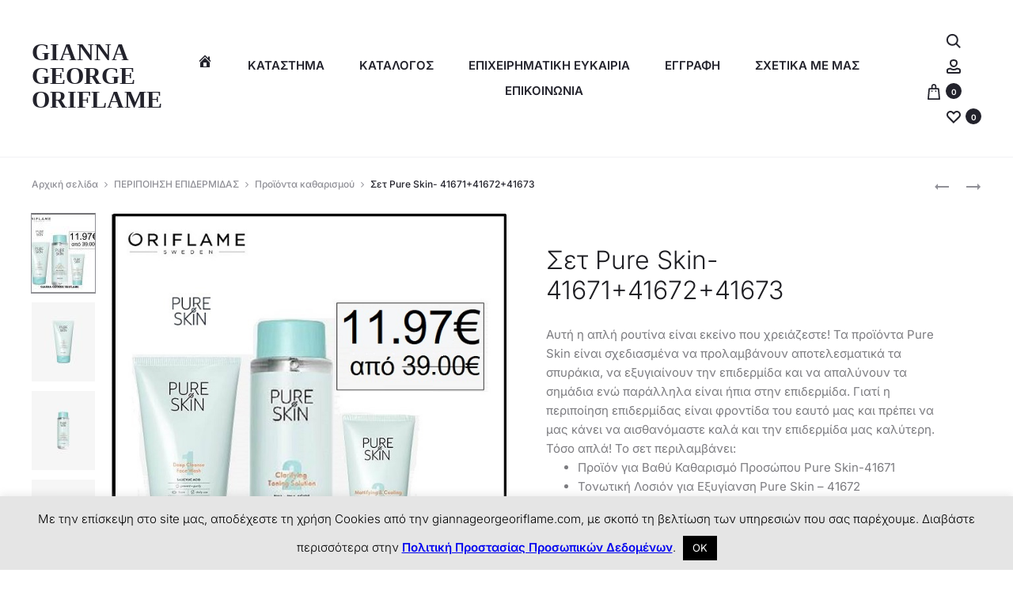

--- FILE ---
content_type: text/html; charset=UTF-8
request_url: https://giannageorgeoriflame.com/product/set-pure-skin-416714167241673/
body_size: 59207
content:
<!DOCTYPE html>
<html lang="el">
<head>
<meta charset="UTF-8">
<meta name="viewport" content="width=device-width, initial-scale=1">
<link rel="profile" href="https://gmpg.org/xfn/11">
<link rel="pingback" href="https://giannageorgeoriflame.com/xmlrpc.php">

<meta name='robots' content='index, follow, max-image-preview:large, max-snippet:-1, max-video-preview:-1' />
<!-- Open graph image tags added by USM  STARTS-->
<meta property="og:image:secure_url" content="https://giannageorgeoriflame.com/wp-content/uploads/2021/07/416714167341673-1200Χ600.jpg"/>
<meta property="og:image" content="https://giannageorgeoriflame.com/wp-content/uploads/2021/07/416714167341673-1200Χ600.jpg" />
<meta property="twitter:card" content="summary_large_image" data-id="sfsi"><meta property="twitter:image" content="https://giannageorgeoriflame.com/wp-content/uploads/2021/07/416714167341673-1200Χ600.jpg" data-id="sfsi"><meta property="og:image:type" content="image/jpeg"/>
<meta property="og:image:width" content="1200"/>
<meta property="og:image:height" content="600"/>
<!-- Open graph image tags added by USM CLOSES-->
	<!-- This site is optimized with the Yoast SEO plugin v26.7 - https://yoast.com/wordpress/plugins/seo/ -->
	<title>Σετ Pure Skin- 41671+41672+41673 - Gianna - George Oriflame</title>
	<link rel="canonical" href="https://giannageorgeoriflame.com/product/set-pure-skin-416714167241673/" />
	<meta property="og:locale" content="el_GR" />
	<meta property="og:type" content="article" />
	<meta property="og:title" content="Σετ Pure Skin- 41671+41672+41673 - Gianna - George Oriflame" />
	<meta property="og:description" content="Αυτή η απλή ρουτίνα είναι εκείνο που χρειάζεστε! Τα προϊόντα Pure Skin είναι σχεδιασμένα να προλαμβάνουν αποτελεσματικά τα σπυράκια, να εξυγιαίνουν την επιδερμίδα και να απαλύνουν τα σημάδια ενώ παράλληλα είναι ήπια στην επιδερμίδα. Γιατί η περιποίηση επιδερμίδας είναι φροντίδα του εαυτό μας και πρέπει να μας κάνει να αισθανόμαστε καλά και την επιδερμίδα μας καλύτερη. Τόσο απλά! Το σετ περιλαμβάνει:   Προϊόν για Βαθύ Καθαρισμό Προσώπου Pure Skin-41671  Τονωτική Λοσιόν για Εξυγίανση Pure Skin - 41672  Λεπτόρευστη Δροσιστική Κρέμα Προσώπου για Ματ Όψη Pure Skin-41673" />
	<meta property="og:url" content="https://giannageorgeoriflame.com/product/set-pure-skin-416714167241673/" />
	<meta property="og:site_name" content="Gianna - George Oriflame" />
	<meta property="article:modified_time" content="2024-04-29T13:29:17+00:00" />
	<meta property="og:image" content="https://giannageorgeoriflame.com/wp-content/uploads/2021/07/416714167341673-1200Χ600.jpg" />
	<meta property="og:image:width" content="600" />
	<meta property="og:image:height" content="600" />
	<meta property="og:image:type" content="image/jpeg" />
	<meta name="twitter:card" content="summary_large_image" />
	<meta name="twitter:label1" content="Εκτιμώμενος χρόνος ανάγνωσης" />
	<meta name="twitter:data1" content="4 λεπτά" />
	<script type="application/ld+json" class="yoast-schema-graph">{"@context":"https://schema.org","@graph":[{"@type":"WebPage","@id":"https://giannageorgeoriflame.com/product/set-pure-skin-416714167241673/","url":"https://giannageorgeoriflame.com/product/set-pure-skin-416714167241673/","name":"Σετ Pure Skin- 41671+41672+41673 - Gianna - George Oriflame","isPartOf":{"@id":"https://giannageorgeoriflame.com/#website"},"primaryImageOfPage":{"@id":"https://giannageorgeoriflame.com/product/set-pure-skin-416714167241673/#primaryimage"},"image":{"@id":"https://giannageorgeoriflame.com/product/set-pure-skin-416714167241673/#primaryimage"},"thumbnailUrl":"https://giannageorgeoriflame.com/wp-content/uploads/2021/07/416714167341673-600-1.jpg","datePublished":"2021-07-03T07:45:15+00:00","dateModified":"2024-04-29T13:29:17+00:00","breadcrumb":{"@id":"https://giannageorgeoriflame.com/product/set-pure-skin-416714167241673/#breadcrumb"},"inLanguage":"el","potentialAction":[{"@type":"ReadAction","target":["https://giannageorgeoriflame.com/product/set-pure-skin-416714167241673/"]}]},{"@type":"ImageObject","inLanguage":"el","@id":"https://giannageorgeoriflame.com/product/set-pure-skin-416714167241673/#primaryimage","url":"https://giannageorgeoriflame.com/wp-content/uploads/2021/07/416714167341673-600-1.jpg","contentUrl":"https://giannageorgeoriflame.com/wp-content/uploads/2021/07/416714167341673-600-1.jpg","width":600,"height":600},{"@type":"BreadcrumbList","@id":"https://giannageorgeoriflame.com/product/set-pure-skin-416714167241673/#breadcrumb","itemListElement":[{"@type":"ListItem","position":1,"name":"Home","item":"https://giannageorgeoriflame.com/"},{"@type":"ListItem","position":2,"name":"Κατάστημα","item":"https://giannageorgeoriflame.com/store/"},{"@type":"ListItem","position":3,"name":"Σετ Pure Skin- 41671+41672+41673"}]},{"@type":"WebSite","@id":"https://giannageorgeoriflame.com/#website","url":"https://giannageorgeoriflame.com/","name":"Gianna - George Oriflame","description":"","publisher":{"@id":"https://giannageorgeoriflame.com/#/schema/person/5ecd0df67152c601df6d60a39fac847b"},"potentialAction":[{"@type":"SearchAction","target":{"@type":"EntryPoint","urlTemplate":"https://giannageorgeoriflame.com/?s={search_term_string}"},"query-input":{"@type":"PropertyValueSpecification","valueRequired":true,"valueName":"search_term_string"}}],"inLanguage":"el"},{"@type":["Person","Organization"],"@id":"https://giannageorgeoriflame.com/#/schema/person/5ecd0df67152c601df6d60a39fac847b","name":"georgepapak86_u6c6e8a5","image":{"@type":"ImageObject","inLanguage":"el","@id":"https://giannageorgeoriflame.com/#/schema/person/image/","url":"https://giannageorgeoriflame.com/wp-content/uploads/2026/01/red-rose-3-1.png","contentUrl":"https://giannageorgeoriflame.com/wp-content/uploads/2026/01/red-rose-3-1.png","width":2440,"height":2116,"caption":"georgepapak86_u6c6e8a5"},"logo":{"@id":"https://giannageorgeoriflame.com/#/schema/person/image/"}}]}</script>
	<!-- / Yoast SEO plugin. -->


<link rel='dns-prefetch' href='//capi-automation.s3.us-east-2.amazonaws.com' />
<link rel='dns-prefetch' href='//www.googletagmanager.com' />
<link rel='dns-prefetch' href='//fonts.googleapis.com' />
<link rel='dns-prefetch' href='//pagead2.googlesyndication.com' />
<link rel="alternate" type="application/rss+xml" title="Ροή RSS &raquo; Gianna - George Oriflame" href="https://giannageorgeoriflame.com/feed/" />
<style id='wp-img-auto-sizes-contain-inline-css' type='text/css'>
img:is([sizes=auto i],[sizes^="auto," i]){contain-intrinsic-size:3000px 1500px}
/*# sourceURL=wp-img-auto-sizes-contain-inline-css */
</style>
<style id='wp-emoji-styles-inline-css' type='text/css'>

	img.wp-smiley, img.emoji {
		display: inline !important;
		border: none !important;
		box-shadow: none !important;
		height: 1em !important;
		width: 1em !important;
		margin: 0 0.07em !important;
		vertical-align: -0.1em !important;
		background: none !important;
		padding: 0 !important;
	}
/*# sourceURL=wp-emoji-styles-inline-css */
</style>
<link rel='stylesheet' id='wp-block-library-css' href='https://giannageorgeoriflame.com/wp-includes/css/dist/block-library/style.min.css?ver=6.9' type='text/css' media='all' />
<style id='wp-block-library-theme-inline-css' type='text/css'>
.wp-block-audio :where(figcaption){color:#555;font-size:13px;text-align:center}.is-dark-theme .wp-block-audio :where(figcaption){color:#ffffffa6}.wp-block-audio{margin:0 0 1em}.wp-block-code{border:1px solid #ccc;border-radius:4px;font-family:Menlo,Consolas,monaco,monospace;padding:.8em 1em}.wp-block-embed :where(figcaption){color:#555;font-size:13px;text-align:center}.is-dark-theme .wp-block-embed :where(figcaption){color:#ffffffa6}.wp-block-embed{margin:0 0 1em}.blocks-gallery-caption{color:#555;font-size:13px;text-align:center}.is-dark-theme .blocks-gallery-caption{color:#ffffffa6}:root :where(.wp-block-image figcaption){color:#555;font-size:13px;text-align:center}.is-dark-theme :root :where(.wp-block-image figcaption){color:#ffffffa6}.wp-block-image{margin:0 0 1em}.wp-block-pullquote{border-bottom:4px solid;border-top:4px solid;color:currentColor;margin-bottom:1.75em}.wp-block-pullquote :where(cite),.wp-block-pullquote :where(footer),.wp-block-pullquote__citation{color:currentColor;font-size:.8125em;font-style:normal;text-transform:uppercase}.wp-block-quote{border-left:.25em solid;margin:0 0 1.75em;padding-left:1em}.wp-block-quote cite,.wp-block-quote footer{color:currentColor;font-size:.8125em;font-style:normal;position:relative}.wp-block-quote:where(.has-text-align-right){border-left:none;border-right:.25em solid;padding-left:0;padding-right:1em}.wp-block-quote:where(.has-text-align-center){border:none;padding-left:0}.wp-block-quote.is-large,.wp-block-quote.is-style-large,.wp-block-quote:where(.is-style-plain){border:none}.wp-block-search .wp-block-search__label{font-weight:700}.wp-block-search__button{border:1px solid #ccc;padding:.375em .625em}:where(.wp-block-group.has-background){padding:1.25em 2.375em}.wp-block-separator.has-css-opacity{opacity:.4}.wp-block-separator{border:none;border-bottom:2px solid;margin-left:auto;margin-right:auto}.wp-block-separator.has-alpha-channel-opacity{opacity:1}.wp-block-separator:not(.is-style-wide):not(.is-style-dots){width:100px}.wp-block-separator.has-background:not(.is-style-dots){border-bottom:none;height:1px}.wp-block-separator.has-background:not(.is-style-wide):not(.is-style-dots){height:2px}.wp-block-table{margin:0 0 1em}.wp-block-table td,.wp-block-table th{word-break:normal}.wp-block-table :where(figcaption){color:#555;font-size:13px;text-align:center}.is-dark-theme .wp-block-table :where(figcaption){color:#ffffffa6}.wp-block-video :where(figcaption){color:#555;font-size:13px;text-align:center}.is-dark-theme .wp-block-video :where(figcaption){color:#ffffffa6}.wp-block-video{margin:0 0 1em}:root :where(.wp-block-template-part.has-background){margin-bottom:0;margin-top:0;padding:1.25em 2.375em}
/*# sourceURL=/wp-includes/css/dist/block-library/theme.min.css */
</style>
<style id='classic-theme-styles-inline-css' type='text/css'>
/*! This file is auto-generated */
.wp-block-button__link{color:#fff;background-color:#32373c;border-radius:9999px;box-shadow:none;text-decoration:none;padding:calc(.667em + 2px) calc(1.333em + 2px);font-size:1.125em}.wp-block-file__button{background:#32373c;color:#fff;text-decoration:none}
/*# sourceURL=/wp-includes/css/classic-themes.min.css */
</style>
<style id='global-styles-inline-css' type='text/css'>
:root{--wp--preset--aspect-ratio--square: 1;--wp--preset--aspect-ratio--4-3: 4/3;--wp--preset--aspect-ratio--3-4: 3/4;--wp--preset--aspect-ratio--3-2: 3/2;--wp--preset--aspect-ratio--2-3: 2/3;--wp--preset--aspect-ratio--16-9: 16/9;--wp--preset--aspect-ratio--9-16: 9/16;--wp--preset--color--black: #000000;--wp--preset--color--cyan-bluish-gray: #abb8c3;--wp--preset--color--white: #ffffff;--wp--preset--color--pale-pink: #f78da7;--wp--preset--color--vivid-red: #cf2e2e;--wp--preset--color--luminous-vivid-orange: #ff6900;--wp--preset--color--luminous-vivid-amber: #fcb900;--wp--preset--color--light-green-cyan: #7bdcb5;--wp--preset--color--vivid-green-cyan: #00d084;--wp--preset--color--pale-cyan-blue: #8ed1fc;--wp--preset--color--vivid-cyan-blue: #0693e3;--wp--preset--color--vivid-purple: #9b51e0;--wp--preset--gradient--vivid-cyan-blue-to-vivid-purple: linear-gradient(135deg,rgb(6,147,227) 0%,rgb(155,81,224) 100%);--wp--preset--gradient--light-green-cyan-to-vivid-green-cyan: linear-gradient(135deg,rgb(122,220,180) 0%,rgb(0,208,130) 100%);--wp--preset--gradient--luminous-vivid-amber-to-luminous-vivid-orange: linear-gradient(135deg,rgb(252,185,0) 0%,rgb(255,105,0) 100%);--wp--preset--gradient--luminous-vivid-orange-to-vivid-red: linear-gradient(135deg,rgb(255,105,0) 0%,rgb(207,46,46) 100%);--wp--preset--gradient--very-light-gray-to-cyan-bluish-gray: linear-gradient(135deg,rgb(238,238,238) 0%,rgb(169,184,195) 100%);--wp--preset--gradient--cool-to-warm-spectrum: linear-gradient(135deg,rgb(74,234,220) 0%,rgb(151,120,209) 20%,rgb(207,42,186) 40%,rgb(238,44,130) 60%,rgb(251,105,98) 80%,rgb(254,248,76) 100%);--wp--preset--gradient--blush-light-purple: linear-gradient(135deg,rgb(255,206,236) 0%,rgb(152,150,240) 100%);--wp--preset--gradient--blush-bordeaux: linear-gradient(135deg,rgb(254,205,165) 0%,rgb(254,45,45) 50%,rgb(107,0,62) 100%);--wp--preset--gradient--luminous-dusk: linear-gradient(135deg,rgb(255,203,112) 0%,rgb(199,81,192) 50%,rgb(65,88,208) 100%);--wp--preset--gradient--pale-ocean: linear-gradient(135deg,rgb(255,245,203) 0%,rgb(182,227,212) 50%,rgb(51,167,181) 100%);--wp--preset--gradient--electric-grass: linear-gradient(135deg,rgb(202,248,128) 0%,rgb(113,206,126) 100%);--wp--preset--gradient--midnight: linear-gradient(135deg,rgb(2,3,129) 0%,rgb(40,116,252) 100%);--wp--preset--font-size--small: 13px;--wp--preset--font-size--medium: 20px;--wp--preset--font-size--large: 36px;--wp--preset--font-size--x-large: 42px;--wp--preset--spacing--20: 0.44rem;--wp--preset--spacing--30: 0.67rem;--wp--preset--spacing--40: 1rem;--wp--preset--spacing--50: 1.5rem;--wp--preset--spacing--60: 2.25rem;--wp--preset--spacing--70: 3.38rem;--wp--preset--spacing--80: 5.06rem;--wp--preset--shadow--natural: 6px 6px 9px rgba(0, 0, 0, 0.2);--wp--preset--shadow--deep: 12px 12px 50px rgba(0, 0, 0, 0.4);--wp--preset--shadow--sharp: 6px 6px 0px rgba(0, 0, 0, 0.2);--wp--preset--shadow--outlined: 6px 6px 0px -3px rgb(255, 255, 255), 6px 6px rgb(0, 0, 0);--wp--preset--shadow--crisp: 6px 6px 0px rgb(0, 0, 0);}:where(.is-layout-flex){gap: 0.5em;}:where(.is-layout-grid){gap: 0.5em;}body .is-layout-flex{display: flex;}.is-layout-flex{flex-wrap: wrap;align-items: center;}.is-layout-flex > :is(*, div){margin: 0;}body .is-layout-grid{display: grid;}.is-layout-grid > :is(*, div){margin: 0;}:where(.wp-block-columns.is-layout-flex){gap: 2em;}:where(.wp-block-columns.is-layout-grid){gap: 2em;}:where(.wp-block-post-template.is-layout-flex){gap: 1.25em;}:where(.wp-block-post-template.is-layout-grid){gap: 1.25em;}.has-black-color{color: var(--wp--preset--color--black) !important;}.has-cyan-bluish-gray-color{color: var(--wp--preset--color--cyan-bluish-gray) !important;}.has-white-color{color: var(--wp--preset--color--white) !important;}.has-pale-pink-color{color: var(--wp--preset--color--pale-pink) !important;}.has-vivid-red-color{color: var(--wp--preset--color--vivid-red) !important;}.has-luminous-vivid-orange-color{color: var(--wp--preset--color--luminous-vivid-orange) !important;}.has-luminous-vivid-amber-color{color: var(--wp--preset--color--luminous-vivid-amber) !important;}.has-light-green-cyan-color{color: var(--wp--preset--color--light-green-cyan) !important;}.has-vivid-green-cyan-color{color: var(--wp--preset--color--vivid-green-cyan) !important;}.has-pale-cyan-blue-color{color: var(--wp--preset--color--pale-cyan-blue) !important;}.has-vivid-cyan-blue-color{color: var(--wp--preset--color--vivid-cyan-blue) !important;}.has-vivid-purple-color{color: var(--wp--preset--color--vivid-purple) !important;}.has-black-background-color{background-color: var(--wp--preset--color--black) !important;}.has-cyan-bluish-gray-background-color{background-color: var(--wp--preset--color--cyan-bluish-gray) !important;}.has-white-background-color{background-color: var(--wp--preset--color--white) !important;}.has-pale-pink-background-color{background-color: var(--wp--preset--color--pale-pink) !important;}.has-vivid-red-background-color{background-color: var(--wp--preset--color--vivid-red) !important;}.has-luminous-vivid-orange-background-color{background-color: var(--wp--preset--color--luminous-vivid-orange) !important;}.has-luminous-vivid-amber-background-color{background-color: var(--wp--preset--color--luminous-vivid-amber) !important;}.has-light-green-cyan-background-color{background-color: var(--wp--preset--color--light-green-cyan) !important;}.has-vivid-green-cyan-background-color{background-color: var(--wp--preset--color--vivid-green-cyan) !important;}.has-pale-cyan-blue-background-color{background-color: var(--wp--preset--color--pale-cyan-blue) !important;}.has-vivid-cyan-blue-background-color{background-color: var(--wp--preset--color--vivid-cyan-blue) !important;}.has-vivid-purple-background-color{background-color: var(--wp--preset--color--vivid-purple) !important;}.has-black-border-color{border-color: var(--wp--preset--color--black) !important;}.has-cyan-bluish-gray-border-color{border-color: var(--wp--preset--color--cyan-bluish-gray) !important;}.has-white-border-color{border-color: var(--wp--preset--color--white) !important;}.has-pale-pink-border-color{border-color: var(--wp--preset--color--pale-pink) !important;}.has-vivid-red-border-color{border-color: var(--wp--preset--color--vivid-red) !important;}.has-luminous-vivid-orange-border-color{border-color: var(--wp--preset--color--luminous-vivid-orange) !important;}.has-luminous-vivid-amber-border-color{border-color: var(--wp--preset--color--luminous-vivid-amber) !important;}.has-light-green-cyan-border-color{border-color: var(--wp--preset--color--light-green-cyan) !important;}.has-vivid-green-cyan-border-color{border-color: var(--wp--preset--color--vivid-green-cyan) !important;}.has-pale-cyan-blue-border-color{border-color: var(--wp--preset--color--pale-cyan-blue) !important;}.has-vivid-cyan-blue-border-color{border-color: var(--wp--preset--color--vivid-cyan-blue) !important;}.has-vivid-purple-border-color{border-color: var(--wp--preset--color--vivid-purple) !important;}.has-vivid-cyan-blue-to-vivid-purple-gradient-background{background: var(--wp--preset--gradient--vivid-cyan-blue-to-vivid-purple) !important;}.has-light-green-cyan-to-vivid-green-cyan-gradient-background{background: var(--wp--preset--gradient--light-green-cyan-to-vivid-green-cyan) !important;}.has-luminous-vivid-amber-to-luminous-vivid-orange-gradient-background{background: var(--wp--preset--gradient--luminous-vivid-amber-to-luminous-vivid-orange) !important;}.has-luminous-vivid-orange-to-vivid-red-gradient-background{background: var(--wp--preset--gradient--luminous-vivid-orange-to-vivid-red) !important;}.has-very-light-gray-to-cyan-bluish-gray-gradient-background{background: var(--wp--preset--gradient--very-light-gray-to-cyan-bluish-gray) !important;}.has-cool-to-warm-spectrum-gradient-background{background: var(--wp--preset--gradient--cool-to-warm-spectrum) !important;}.has-blush-light-purple-gradient-background{background: var(--wp--preset--gradient--blush-light-purple) !important;}.has-blush-bordeaux-gradient-background{background: var(--wp--preset--gradient--blush-bordeaux) !important;}.has-luminous-dusk-gradient-background{background: var(--wp--preset--gradient--luminous-dusk) !important;}.has-pale-ocean-gradient-background{background: var(--wp--preset--gradient--pale-ocean) !important;}.has-electric-grass-gradient-background{background: var(--wp--preset--gradient--electric-grass) !important;}.has-midnight-gradient-background{background: var(--wp--preset--gradient--midnight) !important;}.has-small-font-size{font-size: var(--wp--preset--font-size--small) !important;}.has-medium-font-size{font-size: var(--wp--preset--font-size--medium) !important;}.has-large-font-size{font-size: var(--wp--preset--font-size--large) !important;}.has-x-large-font-size{font-size: var(--wp--preset--font-size--x-large) !important;}
:where(.wp-block-post-template.is-layout-flex){gap: 1.25em;}:where(.wp-block-post-template.is-layout-grid){gap: 1.25em;}
:where(.wp-block-term-template.is-layout-flex){gap: 1.25em;}:where(.wp-block-term-template.is-layout-grid){gap: 1.25em;}
:where(.wp-block-columns.is-layout-flex){gap: 2em;}:where(.wp-block-columns.is-layout-grid){gap: 2em;}
:root :where(.wp-block-pullquote){font-size: 1.5em;line-height: 1.6;}
/*# sourceURL=global-styles-inline-css */
</style>
<link rel='stylesheet' id='SFSIPLUSmainCss-css' href='https://giannageorgeoriflame.com/wp-content/plugins/Ultimate-Premium-Plugin/css/sfsi-style.css?ver=17.2' type='text/css' media='all' />
<link rel='stylesheet' id='contact-form-7-css' href='https://giannageorgeoriflame.com/wp-content/plugins/contact-form-7/includes/css/styles.css?ver=6.1.4' type='text/css' media='all' />
<link rel='stylesheet' id='cookie-law-info-css' href='https://giannageorgeoriflame.com/wp-content/plugins/cookie-law-info/legacy/public/css/cookie-law-info-public.css?ver=3.3.9.1' type='text/css' media='all' />
<link rel='stylesheet' id='cookie-law-info-gdpr-css' href='https://giannageorgeoriflame.com/wp-content/plugins/cookie-law-info/legacy/public/css/cookie-law-info-gdpr.css?ver=3.3.9.1' type='text/css' media='all' />
<link rel='stylesheet' id='menu-image-css' href='https://giannageorgeoriflame.com/wp-content/plugins/menu-image/includes/css/menu-image.css?ver=3.13' type='text/css' media='all' />
<link rel='stylesheet' id='dashicons-css' href='https://giannageorgeoriflame.com/wp-includes/css/dashicons.min.css?ver=6.9' type='text/css' media='all' />
<link rel='stylesheet' id='photoswipe-css' href='https://giannageorgeoriflame.com/wp-content/plugins/woocommerce/assets/css/photoswipe/photoswipe.min.css?ver=10.4.3' type='text/css' media='all' />
<link rel='stylesheet' id='photoswipe-default-skin-css' href='https://giannageorgeoriflame.com/wp-content/plugins/woocommerce/assets/css/photoswipe/default-skin/default-skin.min.css?ver=10.4.3' type='text/css' media='all' />
<link rel='stylesheet' id='woocommerce-general-css' href='https://giannageorgeoriflame.com/wp-content/plugins/woocommerce/assets/css/woocommerce.css?ver=10.4.3' type='text/css' media='all' />
<style id='woocommerce-inline-inline-css' type='text/css'>
.woocommerce form .form-row .required { visibility: visible; }
/*# sourceURL=woocommerce-inline-inline-css */
</style>
<link rel='stylesheet' id='wp-show-posts-css' href='https://giannageorgeoriflame.com/wp-content/plugins/wp-show-posts/css/wp-show-posts-min.css?ver=1.1.6' type='text/css' media='all' />
<link rel='stylesheet' id='trp-language-switcher-style-css' href='https://giannageorgeoriflame.com/wp-content/plugins/translatepress-multilingual/assets/css/trp-language-switcher.css?ver=3.0.7' type='text/css' media='all' />
<link rel='stylesheet' id='wpos-slick-style-css' href='https://giannageorgeoriflame.com/wp-content/plugins/woo-product-slider-and-carousel-with-category/assets/css/slick.css?ver=3.0.3' type='text/css' media='all' />
<link rel='stylesheet' id='wcpscwc-public-style-css' href='https://giannageorgeoriflame.com/wp-content/plugins/woo-product-slider-and-carousel-with-category/assets/css/wcpscwc-public.css?ver=3.0.3' type='text/css' media='all' />
<link rel='stylesheet' id='wccs-public-css' href='https://giannageorgeoriflame.com/wp-content/plugins/easy-woocommerce-discounts/public/css/wccs-public.min.css?ver=6.9' type='text/css' media='all' />
<link rel='stylesheet' id='sober-fonts-css' href='https://fonts.googleapis.com/css?family=Poppins%3A300%2C400%2C500%2C600%2C700%7CInter&#038;subset=latin%2Clatin-ext&#038;display=swap&#038;ver=6.9' type='text/css' media='all' />
<link rel='stylesheet' id='font-awesome-css' href='https://giannageorgeoriflame.com/wp-content/plugins/post-carousel/public/assets/css/font-awesome.min.css?ver=3.0.12' type='text/css' media='all' />
<link rel='stylesheet' id='bootstrap-css' href='https://giannageorgeoriflame.com/wp-content/themes/sober/css/bootstrap.css?ver=3.3.6' type='text/css' media='all' />
<link rel='stylesheet' id='sober-css' href='https://giannageorgeoriflame.com/wp-content/themes/sober/style.css?ver=1.0.0' type='text/css' media='all' />
<style id='sober-inline-css' type='text/css'>
body,button,input,select,textarea{font-family: Inter;font-size: 15px;font-weight: 400;line-height: 2.14286;color: #545454;}a{color: #23232c;}a:hover{font-weight: 400;color: #dd8585;}h1, .h1{font-family: Inter;font-size: 40px;font-weight: 500;line-height: 1.2;color: #23232c;text-transform: none;}h2, .h2{font-family: Inter;font-size: 30px;font-weight: 400;line-height: 1.2;color: #23232c;text-transform: none;}h3, .h3{font-family: Inter;font-size: 20px;font-weight: 500;line-height: 1.2;color: #23232c;text-transform: none;}h4, .h4{font-family: Inter;font-size: 18px;font-weight: 500;line-height: 1.2;color: #23232c;text-transform: none;}h5, .h5{font-family: Inter;font-size: 14px;font-weight: 500;line-height: 1.2;color: #23232c;text-transform: none;}h6, .h6{font-family: Inter;font-size: 12px;font-weight: 500;line-height: 1.2;color: #23232c;text-transform: none;}.nav-menu > li > a, .side-menu .menu > li > a{font-family: Inter;font-size: 15px;font-weight: 600;color: #23232c;text-transform: uppercase;}.nav-menu .sub-menu a, .side-menu .sub-menu a{font-family: Inter;font-size: 14px;font-weight: 400;line-height: 16px;color: #545454;text-transform: uppercase;}.primary-menu.side-menu .menu > li > a{font-family: Inter;font-size: 16px;font-weight: 600;color: #23232c;text-transform: uppercase;}.primary-menu.side-menu .sub-menu li a{font-family: Inter;font-size: 12px;font-weight: 400;line-height: 1.4;color: #545454;text-transform: none;}.mobile-menu.side-menu .menu > li > a{font-family: Inter;font-size: 16px;font-weight: 600;color: #23232c;text-transform: uppercase;}.mobile-menu.side-menu .sub-menu li a{font-family: Inter;font-size: 12px;font-weight: 400;line-height: 1.15;color: #545454;text-transform: uppercase;}.page-header .page-title{font-family: Inter;font-size: 90;font-weight: 300;line-height: 1;text-transform: none;}.page-header-style-minimal .page-header .page-title{font-family: Inter;font-size: 24px;font-weight: 300;line-height: 1;text-transform: none;}.woocommerce .woocommerce-breadcrumb, .breadcrumb{font-family: Inter;font-size: 12px;font-weight: 500;text-transform: none;}.widget-title{font-family: Inter;font-size: 20px;font-weight: 300;color: #23232c;text-transform: none;}.woocommerce div.product .product_title{font-family: Inter;font-size: 32px;font-weight: 300;color: #1e1e23;text-transform: none;}.woocommerce div.product .woocommerce-product-details__short-description, .woocommerce div.product div[itemprop="description"]{font-family: Inter;font-size: 15px;font-weight: 400;line-height: 1.6;text-transform: none;}.woocommerce .upsells h2, .woocommerce .related h2{font-family: Inter;font-size: 24px;font-weight: 300;color: #23232c;}.footer-info{font-family: Inter;font-size: 14px;font-weight: 400;}.vc_custom_heading, .sober-section-heading, .sober-banner-image__title, .sober-banner .banner-text, .sober-banner3 .banner-text, .sober-chart .text, .sober-pricing-table .table-header .pricing, .sober-countdown .box{ font-family:Inter; }h1.vc_custom_heading, h1.sober-section-heading, .sober-banner4 .banner-content h1, .project-header .project-title{ font-family:Inter; }h2.vc_custom_heading, h2.sober-section-heading, .sober-banner4 .banner-content h2, .sober-category-banner .banner-title, .sober-modal .modal-header h4, .sober-popup .popup-content h2{ font-family:Inter; }h3.vc_custom_heading, h3.sober-section-heading, .sober-banner4 .banner-content h3, .sober-subscribe-box__title, .sober-banner-simple__text, .sober-popup .popup-content h3, .portfolio-items .portfolio .project-title, .sober-product .product-title, .sober-collection-carousel__item-title, .sober-image-slider__item-text{ font-family:Inter; }h4.vc_custom_heading, h4.sober-section-heading, .sober-banner4 .banner-content h4, .sober-popup .popup-content h4{ font-family:Inter; }h5.vc_custom_heading, h5.sober-section-heading, .sober-banner4 .banner-content h5{ font-family:Inter; }h6.vc_custom_heading, h6.sober-section-heading, .sober-banner4 .banner-content h6{ font-family:Inter; }.woocommerce div.product .product_title, .woocommerce div.product.layout-style-5 p.price,
									.woocommerce div.product.layout-style-5 span.price, .woocommerce div.product.layout-style-6 p.price,
									.woocommerce div.product.layout-style-6 span.price{ font-family:Inter; }.sober-popup.popup-layout-fullscreen, .sober-popup-backdrop {background-color: rgba(35,35,44,0.5); }.woocommerce .ribbons .onsale {background-color: #00d994}.woocommerce .ribbons .newness {background-color: #ffaa65}.woocommerce .ribbons .featured {background-color: #ff6962}.woocommerce .ribbons .sold-out {background-color: #827d7d}
/*# sourceURL=sober-inline-css */
</style>
<link rel='stylesheet' id='flexible-shipping-free-shipping-css' href='https://giannageorgeoriflame.com/wp-content/plugins/flexible-shipping/assets/dist/css/free-shipping.css?ver=6.5.3.2' type='text/css' media='all' />
<link rel='stylesheet' id='soo-wishlist-css' href='https://giannageorgeoriflame.com/wp-content/plugins/soo-wishlist/assets/css/wishlist.css?ver=1.2.5' type='text/css' media='all' />
<link rel='stylesheet' id='sober-child-css' href='https://giannageorgeoriflame.com/wp-content/themes/sober-child/style.css?ver=6.9' type='text/css' media='all' />
<script type="text/template" id="tmpl-variation-template">
	<div class="woocommerce-variation-description">{{{ data.variation.variation_description }}}</div>
	<div class="woocommerce-variation-price">{{{ data.variation.price_html }}}</div>
	<div class="woocommerce-variation-availability">{{{ data.variation.availability_html }}}</div>
</script>
<script type="text/template" id="tmpl-unavailable-variation-template">
	<p role="alert">Λυπούμαστε, αυτό το προϊόν δεν είναι διαθέσιμο. Παρακαλούμε, επιλέξτε έναν διαφορετικό συνδυασμό.</p>
</script>
<!--n2css--><!--n2js--><script type="a069671ae37bbc26fae09977-text/javascript" src="https://giannageorgeoriflame.com/wp-includes/js/jquery/jquery.min.js?ver=3.7.1" id="jquery-core-js"></script>
<script type="a069671ae37bbc26fae09977-text/javascript" src="https://giannageorgeoriflame.com/wp-includes/js/jquery/jquery-migrate.min.js?ver=3.4.1" id="jquery-migrate-js"></script>
<script type="a069671ae37bbc26fae09977-text/javascript" id="cookie-law-info-js-extra">
/* <![CDATA[ */
var Cli_Data = {"nn_cookie_ids":[],"cookielist":[],"non_necessary_cookies":[],"ccpaEnabled":"","ccpaRegionBased":"","ccpaBarEnabled":"","strictlyEnabled":["necessary","obligatoire"],"ccpaType":"gdpr","js_blocking":"","custom_integration":"","triggerDomRefresh":"","secure_cookies":""};
var cli_cookiebar_settings = {"animate_speed_hide":"500","animate_speed_show":"500","background":"#e5e5e5","border":"#b1a6a6c2","border_on":"","button_1_button_colour":"#000","button_1_button_hover":"#000000","button_1_link_colour":"#fff","button_1_as_button":"1","button_1_new_win":"","button_2_button_colour":"#333","button_2_button_hover":"#292929","button_2_link_colour":"#0003ef","button_2_as_button":"","button_2_hidebar":"1","button_3_button_colour":"#000","button_3_button_hover":"#000000","button_3_link_colour":"#fff","button_3_as_button":"1","button_3_new_win":"","button_4_button_colour":"#000","button_4_button_hover":"#000000","button_4_link_colour":"#fff","button_4_as_button":"1","button_7_button_colour":"#61a229","button_7_button_hover":"#4e8221","button_7_link_colour":"#fff","button_7_as_button":"1","button_7_new_win":"","font_family":"inherit","header_fix":"","notify_animate_hide":"1","notify_animate_show":"1","notify_div_id":"#cookie-law-info-bar","notify_position_horizontal":"left","notify_position_vertical":"bottom","scroll_close":"","scroll_close_reload":"","accept_close_reload":"","reject_close_reload":"","showagain_tab":"","showagain_background":"#fff","showagain_border":"#000","showagain_div_id":"#cookie-law-info-again","showagain_x_position":"100px","text":"#000","show_once_yn":"","show_once":"10000","logging_on":"","as_popup":"","popup_overlay":"1","bar_heading_text":"","cookie_bar_as":"banner","popup_showagain_position":"bottom-right","widget_position":"left"};
var log_object = {"ajax_url":"https://giannageorgeoriflame.com/wp-admin/admin-ajax.php"};
//# sourceURL=cookie-law-info-js-extra
/* ]]> */
</script>
<script type="a069671ae37bbc26fae09977-text/javascript" src="https://giannageorgeoriflame.com/wp-content/plugins/cookie-law-info/legacy/public/js/cookie-law-info-public.js?ver=3.3.9.1" id="cookie-law-info-js"></script>
<script type="a069671ae37bbc26fae09977-text/javascript" src="https://giannageorgeoriflame.com/wp-content/plugins/woocommerce/assets/js/jquery-blockui/jquery.blockUI.min.js?ver=2.7.0-wc.10.4.3" id="wc-jquery-blockui-js" defer="defer" data-wp-strategy="defer"></script>
<script type="a069671ae37bbc26fae09977-text/javascript" id="wc-add-to-cart-js-extra">
/* <![CDATA[ */
var wc_add_to_cart_params = {"ajax_url":"/wp-admin/admin-ajax.php","wc_ajax_url":"/?wc-ajax=%%endpoint%%","i18n_view_cart":"\u03a0\u03c1\u03bf\u03b2\u03bf\u03bb\u03ae \u03ba\u03b1\u03bb\u03b1\u03b8\u03b9\u03bf\u03cd","cart_url":"https://giannageorgeoriflame.com/cart/","is_cart":"","cart_redirect_after_add":"no"};
//# sourceURL=wc-add-to-cart-js-extra
/* ]]> */
</script>
<script type="a069671ae37bbc26fae09977-text/javascript" src="https://giannageorgeoriflame.com/wp-content/plugins/woocommerce/assets/js/frontend/add-to-cart.min.js?ver=10.4.3" id="wc-add-to-cart-js" defer="defer" data-wp-strategy="defer"></script>
<script type="a069671ae37bbc26fae09977-text/javascript" src="https://giannageorgeoriflame.com/wp-content/plugins/woocommerce/assets/js/zoom/jquery.zoom.min.js?ver=1.7.21-wc.10.4.3" id="wc-zoom-js" defer="defer" data-wp-strategy="defer"></script>
<script type="a069671ae37bbc26fae09977-text/javascript" src="https://giannageorgeoriflame.com/wp-content/plugins/woocommerce/assets/js/photoswipe/photoswipe.min.js?ver=4.1.1-wc.10.4.3" id="wc-photoswipe-js" defer="defer" data-wp-strategy="defer"></script>
<script type="a069671ae37bbc26fae09977-text/javascript" src="https://giannageorgeoriflame.com/wp-content/plugins/woocommerce/assets/js/photoswipe/photoswipe-ui-default.min.js?ver=4.1.1-wc.10.4.3" id="wc-photoswipe-ui-default-js" defer="defer" data-wp-strategy="defer"></script>
<script type="a069671ae37bbc26fae09977-text/javascript" id="wc-single-product-js-extra">
/* <![CDATA[ */
var wc_single_product_params = {"i18n_required_rating_text":"\u03a0\u03b1\u03c1\u03b1\u03ba\u03b1\u03bb\u03bf\u03cd\u03bc\u03b5, \u03b5\u03c0\u03b9\u03bb\u03ad\u03be\u03c4\u03b5 \u03bc\u03af\u03b1 \u03b2\u03b1\u03b8\u03bc\u03bf\u03bb\u03bf\u03b3\u03af\u03b1","i18n_rating_options":["1 \u03b1\u03c0\u03cc 5 \u03b1\u03c3\u03c4\u03ad\u03c1\u03b9\u03b1","2 \u03b1\u03c0\u03cc 5 \u03b1\u03c3\u03c4\u03ad\u03c1\u03b9\u03b1","3 \u03b1\u03c0\u03cc 5 \u03b1\u03c3\u03c4\u03ad\u03c1\u03b9\u03b1","4 \u03b1\u03c0\u03cc 5 \u03b1\u03c3\u03c4\u03ad\u03c1\u03b9\u03b1","5 \u03b1\u03c0\u03cc 5 \u03b1\u03c3\u03c4\u03ad\u03c1\u03b9\u03b1"],"i18n_product_gallery_trigger_text":"View full-screen image gallery","review_rating_required":"yes","flexslider":{"rtl":false,"animation":"slide","smoothHeight":true,"directionNav":false,"controlNav":"thumbnails","slideshow":false,"animationSpeed":500,"animationLoop":false,"allowOneSlide":false},"zoom_enabled":"1","zoom_options":[],"photoswipe_enabled":"1","photoswipe_options":{"shareEl":false,"closeOnScroll":false,"history":false,"hideAnimationDuration":0,"showAnimationDuration":0},"flexslider_enabled":""};
//# sourceURL=wc-single-product-js-extra
/* ]]> */
</script>
<script type="a069671ae37bbc26fae09977-text/javascript" src="https://giannageorgeoriflame.com/wp-content/plugins/woocommerce/assets/js/frontend/single-product.min.js?ver=10.4.3" id="wc-single-product-js" defer="defer" data-wp-strategy="defer"></script>
<script type="a069671ae37bbc26fae09977-text/javascript" src="https://giannageorgeoriflame.com/wp-content/plugins/woocommerce/assets/js/js-cookie/js.cookie.min.js?ver=2.1.4-wc.10.4.3" id="wc-js-cookie-js" defer="defer" data-wp-strategy="defer"></script>
<script type="a069671ae37bbc26fae09977-text/javascript" id="woocommerce-js-extra">
/* <![CDATA[ */
var woocommerce_params = {"ajax_url":"/wp-admin/admin-ajax.php","wc_ajax_url":"/?wc-ajax=%%endpoint%%","i18n_password_show":"\u0395\u03bc\u03c6\u03ac\u03bd\u03b9\u03c3\u03b7 \u03c3\u03c5\u03bd\u03b8\u03b7\u03bc\u03b1\u03c4\u03b9\u03ba\u03bf\u03cd","i18n_password_hide":"\u0391\u03c0\u03cc\u03ba\u03c1\u03c5\u03c8\u03b7 \u03c3\u03c5\u03bd\u03b8\u03b7\u03bc\u03b1\u03c4\u03b9\u03ba\u03bf\u03cd"};
//# sourceURL=woocommerce-js-extra
/* ]]> */
</script>
<script type="a069671ae37bbc26fae09977-text/javascript" src="https://giannageorgeoriflame.com/wp-content/plugins/woocommerce/assets/js/frontend/woocommerce.min.js?ver=10.4.3" id="woocommerce-js" defer="defer" data-wp-strategy="defer"></script>
<script type="a069671ae37bbc26fae09977-text/javascript" src="https://giannageorgeoriflame.com/wp-content/plugins/translatepress-multilingual/assets/js/trp-frontend-compatibility.js?ver=3.0.7" id="trp-frontend-compatibility-js"></script>
<script type="a069671ae37bbc26fae09977-text/javascript" src="https://giannageorgeoriflame.com/wp-includes/js/underscore.min.js?ver=1.13.7" id="underscore-js"></script>
<script type="a069671ae37bbc26fae09977-text/javascript" id="wp-util-js-extra">
/* <![CDATA[ */
var _wpUtilSettings = {"ajax":{"url":"/wp-admin/admin-ajax.php"}};
//# sourceURL=wp-util-js-extra
/* ]]> */
</script>
<script type="a069671ae37bbc26fae09977-text/javascript" src="https://giannageorgeoriflame.com/wp-includes/js/wp-util.min.js?ver=6.9" id="wp-util-js"></script>
<script type="a069671ae37bbc26fae09977-text/javascript" id="wc-add-to-cart-variation-js-extra">
/* <![CDATA[ */
var wc_add_to_cart_variation_params = {"wc_ajax_url":"/?wc-ajax=%%endpoint%%","i18n_no_matching_variations_text":"\u039b\u03c5\u03c0\u03bf\u03cd\u03bc\u03b1\u03c3\u03c4\u03b5, \u03ba\u03b1\u03bd\u03ad\u03bd\u03b1 \u03c0\u03c1\u03bf\u03ca\u03cc\u03bd \u03b4\u03b5\u03bd \u03c4\u03b1\u03af\u03c1\u03b9\u03b1\u03be\u03b5 \u03bc\u03b5 \u03c4\u03b7\u03bd \u03b5\u03c0\u03b9\u03bb\u03bf\u03b3\u03ae \u03c3\u03b1\u03c2. \u03a0\u03b1\u03c1\u03b1\u03ba\u03b1\u03bb\u03bf\u03cd\u03bc\u03b5, \u03b5\u03c0\u03b9\u03bb\u03ad\u03be\u03c4\u03b5 \u03ad\u03bd\u03b1\u03bd \u03b4\u03b9\u03b1\u03c6\u03bf\u03c1\u03b5\u03c4\u03b9\u03ba\u03cc \u03c3\u03c5\u03bd\u03b4\u03c5\u03b1\u03c3\u03bc\u03cc.","i18n_make_a_selection_text":"\u03a0\u03b1\u03c1\u03b1\u03ba\u03b1\u03bb\u03bf\u03cd\u03bc\u03b5, \u03b5\u03c0\u03b9\u03bb\u03ad\u03be\u03c4\u03b5 \u03ba\u03ac\u03c0\u03bf\u03b9\u03b5\u03c2 \u03b5\u03c0\u03b9\u03bb\u03bf\u03b3\u03ad\u03c2 \u03c0\u03c1\u03bf\u03ca\u03cc\u03bd\u03c4\u03bf\u03c2 \u03c0\u03c1\u03b9\u03bd \u03c0\u03c1\u03bf\u03c3\u03b8\u03ad\u03c3\u03b5\u03c4\u03b5 \u03b1\u03c5\u03c4\u03cc \u03c4\u03bf \u03c0\u03c1\u03bf\u03ca\u03cc\u03bd \u03c3\u03c4\u03bf \u03ba\u03b1\u03bb\u03ac\u03b8\u03b9 \u03c3\u03b1\u03c2.","i18n_unavailable_text":"\u039b\u03c5\u03c0\u03bf\u03cd\u03bc\u03b1\u03c3\u03c4\u03b5, \u03b1\u03c5\u03c4\u03cc \u03c4\u03bf \u03c0\u03c1\u03bf\u03ca\u03cc\u03bd \u03b4\u03b5\u03bd \u03b5\u03af\u03bd\u03b1\u03b9 \u03b4\u03b9\u03b1\u03b8\u03ad\u03c3\u03b9\u03bc\u03bf. \u03a0\u03b1\u03c1\u03b1\u03ba\u03b1\u03bb\u03bf\u03cd\u03bc\u03b5, \u03b5\u03c0\u03b9\u03bb\u03ad\u03be\u03c4\u03b5 \u03ad\u03bd\u03b1\u03bd \u03b4\u03b9\u03b1\u03c6\u03bf\u03c1\u03b5\u03c4\u03b9\u03ba\u03cc \u03c3\u03c5\u03bd\u03b4\u03c5\u03b1\u03c3\u03bc\u03cc.","i18n_reset_alert_text":"Your selection has been reset. Please select some product options before adding this product to your cart."};
//# sourceURL=wc-add-to-cart-variation-js-extra
/* ]]> */
</script>
<script type="a069671ae37bbc26fae09977-text/javascript" src="https://giannageorgeoriflame.com/wp-content/plugins/woocommerce/assets/js/frontend/add-to-cart-variation.min.js?ver=10.4.3" id="wc-add-to-cart-variation-js" defer="defer" data-wp-strategy="defer"></script>
<script type="a069671ae37bbc26fae09977-text/javascript" id="wc-cart-fragments-js-extra">
/* <![CDATA[ */
var wc_cart_fragments_params = {"ajax_url":"/wp-admin/admin-ajax.php","wc_ajax_url":"/?wc-ajax=%%endpoint%%","cart_hash_key":"wc_cart_hash_ccd30caf5d856647278549369a82c858","fragment_name":"wc_fragments_ccd30caf5d856647278549369a82c858","request_timeout":"5000"};
//# sourceURL=wc-cart-fragments-js-extra
/* ]]> */
</script>
<script type="a069671ae37bbc26fae09977-text/javascript" src="https://giannageorgeoriflame.com/wp-content/plugins/woocommerce/assets/js/frontend/cart-fragments.min.js?ver=10.4.3" id="wc-cart-fragments-js" defer="defer" data-wp-strategy="defer"></script>

<!-- Google tag (gtag.js) snippet added by Site Kit -->
<!-- Google Analytics snippet added by Site Kit -->
<script type="a069671ae37bbc26fae09977-text/javascript" src="https://www.googletagmanager.com/gtag/js?id=GT-KDBFVGW" id="google_gtagjs-js" async></script>
<script type="a069671ae37bbc26fae09977-text/javascript" id="google_gtagjs-js-after">
/* <![CDATA[ */
window.dataLayer = window.dataLayer || [];function gtag(){dataLayer.push(arguments);}
gtag("set","linker",{"domains":["giannageorgeoriflame.com"]});
gtag("js", new Date());
gtag("set", "developer_id.dZTNiMT", true);
gtag("config", "GT-KDBFVGW", {"googlesitekit_post_type":"product"});
//# sourceURL=google_gtagjs-js-after
/* ]]> */
</script>
<link rel="https://api.w.org/" href="https://giannageorgeoriflame.com/wp-json/" /><link rel="alternate" title="JSON" type="application/json" href="https://giannageorgeoriflame.com/wp-json/wp/v2/product/26188" /><link rel="EditURI" type="application/rsd+xml" title="RSD" href="https://giannageorgeoriflame.com/xmlrpc.php?rsd" />
<meta name="generator" content="WordPress 6.9" />
<meta name="generator" content="WooCommerce 10.4.3" />
<link rel='shortlink' href='https://giannageorgeoriflame.com?p=26188' />
		<style type="text/css">
					</style>
				<!-- Twitter Cards Meta by USM  STARTS-->
			<meta name="twitter:card" content="summary" />
<meta name="twitter:site" content="@giannageorgeori" />
<meta name="twitter:creator" content="@giannageorgeori" />
<meta name="twitter:url" content="https://giannageorgeoriflame.com/product/set-pure-skin-416714167241673/" />
<meta name="twitter:title" content="Αυτή η απλή ρουτίνα είναι εκείνο που χρειάζεστε! Τα προϊόντα Pure Skin είναι σχεδιασμένα να προλαμβάνουν α" />
<meta name="twitter:description" content="Αυτή η απλή ρουτίνα είναι εκείνο που χρειάζεστε! Τα προϊόντα Pure Skin είναι σχεδιασμένα να προλαμβάνουν αποτελεσματικά τα σπυράκια, να εξυγιαίνουν την επιδερμίδα και να απαλύνουν τα σημάδια ενώ παράλληλα είναι ήπια στην επιδερμίδα. Γιατί η περιποίηση επιδερμίδας είναι φροντίδα του εαυτό μας και" />
<meta name="twitter:image" content="https://giannageorgeoriflame.com/wp-content/uploads/2021/07/416714167341673-1200Χ600.jpg?1769341974" />
			<!-- Twitter Cards Meta by USM  CLOSES-->
			<meta name="generator" content="Site Kit by Google 1.170.0" />
<!-- Lara's Google Analytics - https://www.xtraorbit.com/wordpress-google-analytics-dashboard-widget/ -->
<script async src="https://www.googletagmanager.com/gtag/js?id=G-W7JJGR7YCN" type="a069671ae37bbc26fae09977-text/javascript"></script>
<script type="a069671ae37bbc26fae09977-text/javascript">
  window.dataLayer = window.dataLayer || [];
  function gtag(){dataLayer.push(arguments);}
  gtag('js', new Date());
  gtag('config', 'G-W7JJGR7YCN');
</script>


<!-- This website runs the Product Feed PRO for WooCommerce by AdTribes.io plugin - version woocommercesea_option_installed_version -->
<script type="a069671ae37bbc26fae09977-text/javascript">
(function(url){
	if(/(?:Chrome\/26\.0\.1410\.63 Safari\/537\.31|WordfenceTestMonBot)/.test(navigator.userAgent)){ return; }
	var addEvent = function(evt, handler) {
		if (window.addEventListener) {
			document.addEventListener(evt, handler, false);
		} else if (window.attachEvent) {
			document.attachEvent('on' + evt, handler);
		}
	};
	var removeEvent = function(evt, handler) {
		if (window.removeEventListener) {
			document.removeEventListener(evt, handler, false);
		} else if (window.detachEvent) {
			document.detachEvent('on' + evt, handler);
		}
	};
	var evts = 'contextmenu dblclick drag dragend dragenter dragleave dragover dragstart drop keydown keypress keyup mousedown mousemove mouseout mouseover mouseup mousewheel scroll'.split(' ');
	var logHuman = function() {
		if (window.wfLogHumanRan) { return; }
		window.wfLogHumanRan = true;
		var wfscr = document.createElement('script');
		wfscr.type = 'text/javascript';
		wfscr.async = true;
		wfscr.src = url + '&r=' + Math.random();
		(document.getElementsByTagName('head')[0]||document.getElementsByTagName('body')[0]).appendChild(wfscr);
		for (var i = 0; i < evts.length; i++) {
			removeEvent(evts[i], logHuman);
		}
	};
	for (var i = 0; i < evts.length; i++) {
		addEvent(evts[i], logHuman);
	}
})('//giannageorgeoriflame.com/?wordfence_lh=1&hid=A1EDB8B0DFCBCA357F09125A39779FF0');
</script><link rel="alternate" hreflang="el" href="https://giannageorgeoriflame.com/product/set-pure-skin-416714167241673/"/>
	<noscript><style>.woocommerce-product-gallery{ opacity: 1 !important; }</style></noscript>
	
<!-- Google AdSense meta tags added by Site Kit -->
<meta name="google-adsense-platform-account" content="ca-host-pub-2644536267352236">
<meta name="google-adsense-platform-domain" content="sitekit.withgoogle.com">
<!-- End Google AdSense meta tags added by Site Kit -->
<meta name="generator" content="Elementor 3.34.1; features: additional_custom_breakpoints; settings: css_print_method-internal, google_font-enabled, font_display-auto">
			<script type="a069671ae37bbc26fae09977-text/javascript">
				!function(f,b,e,v,n,t,s){if(f.fbq)return;n=f.fbq=function(){n.callMethod?
					n.callMethod.apply(n,arguments):n.queue.push(arguments)};if(!f._fbq)f._fbq=n;
					n.push=n;n.loaded=!0;n.version='2.0';n.queue=[];t=b.createElement(e);t.async=!0;
					t.src=v;s=b.getElementsByTagName(e)[0];s.parentNode.insertBefore(t,s)}(window,
					document,'script','https://connect.facebook.net/en_US/fbevents.js');
			</script>
			<!-- WooCommerce Facebook Integration Begin -->
			<script type="a069671ae37bbc26fae09977-text/javascript">

				fbq('init', '1148276489037663', {}, {
    "agent": "woocommerce_0-10.4.3-3.5.15"
});

				document.addEventListener( 'DOMContentLoaded', function() {
					// Insert placeholder for events injected when a product is added to the cart through AJAX.
					document.body.insertAdjacentHTML( 'beforeend', '<div class=\"wc-facebook-pixel-event-placeholder\"></div>' );
				}, false );

			</script>
			<!-- WooCommerce Facebook Integration End -->
						<style>
				.e-con.e-parent:nth-of-type(n+4):not(.e-lazyloaded):not(.e-no-lazyload),
				.e-con.e-parent:nth-of-type(n+4):not(.e-lazyloaded):not(.e-no-lazyload) * {
					background-image: none !important;
				}
				@media screen and (max-height: 1024px) {
					.e-con.e-parent:nth-of-type(n+3):not(.e-lazyloaded):not(.e-no-lazyload),
					.e-con.e-parent:nth-of-type(n+3):not(.e-lazyloaded):not(.e-no-lazyload) * {
						background-image: none !important;
					}
				}
				@media screen and (max-height: 640px) {
					.e-con.e-parent:nth-of-type(n+2):not(.e-lazyloaded):not(.e-no-lazyload),
					.e-con.e-parent:nth-of-type(n+2):not(.e-lazyloaded):not(.e-no-lazyload) * {
						background-image: none !important;
					}
				}
			</style>
			
<!-- Google AdSense snippet added by Site Kit -->
<script type="a069671ae37bbc26fae09977-text/javascript" async="async" src="https://pagead2.googlesyndication.com/pagead/js/adsbygoogle.js?client=ca-pub-7483986748682980&amp;host=ca-host-pub-2644536267352236" crossorigin="anonymous"></script>

<!-- End Google AdSense snippet added by Site Kit -->
<link rel="icon" href="https://giannageorgeoriflame.com/wp-content/smush-webp/2025/11/cropped-red-rose-3-1-32x32.png.webp" sizes="32x32" />
<link rel="icon" href="https://giannageorgeoriflame.com/wp-content/smush-webp/2025/11/cropped-red-rose-3-1-192x192.png.webp" sizes="192x192" />
<link rel="apple-touch-icon" href="https://giannageorgeoriflame.com/wp-content/smush-webp/2025/11/cropped-red-rose-3-1-180x180.png.webp" />
<meta name="msapplication-TileImage" content="https://giannageorgeoriflame.com/wp-content/uploads/2025/11/cropped-red-rose-3-1-270x270.png" />
<style type="text/css">.sfsibeforpstwpr .sfsiplus_norm_row.sfsi_plus_wDivothr .sfsi_premium_wicons:nth-child(2) {margin-left: 2.5px !important;margin-right: 2.5px !important;} .sfsibeforpstwpr .sfsiplus_norm_row.sfsi_plus_wDivothr .sfsi_premium_wicons, .sfsiaftrpstwpr .sfsiplus_norm_row.sfsi_plus_wDivothr .sfsi_premium_wicons{width: 40px !important;height: 40px !important; margin-left: 2.5px !important;margin-right: 2.5px !important;margin-bottom: 5px !important;} .sfsibeforpstwpr .sfsiplus_norm_row.sfsi_plus_wDivothr .sfsi_premium_wicons .sciconfront, .sfsibeforpstwpr .sfsiplus_norm_row.sfsi_plus_wDivothr .sfsi_premium_wicons .sciconback, .sfsiaftrpstwpr .sfsiplus_norm_row.sfsi_plus_wDivothr .sfsi_premium_wicons .sciconfront, .sfsiaftrpstwpr .sfsiplus_norm_row.sfsi_plus_wDivothr .sfsi_premium_wicons .sciconback {width: 40px !important;height: 40px !important; }#sfsi_plus_wDivothrWid { width: 180px !important; } </style>		<style type="text/css" id="wp-custom-css">
			.logo-text{
 	font-family: futura;
}

.woocommerce ul.products li.product .price {font-size:18px;}

.woocommerce div.product p.price {
	font-size: 36px;
}

.widget ul.menu li a {
	font-size: 14px;
	line-height: 18px;
}

.footer-widgets ul li {
	margin-bottom: 5px;
}

#block-11 {margin-bottom: 0px;}
#block-12 {margin-bottom: 5px;}

.wp-post-image {display:none;}

.woocommerce div.product .product_meta {font-size: 1.05em;}

.woocommerce div.product .product_meta span span {
    color: #cf5252;
}

.page-header {
	padding-top: 75px;
	padding-bottom: 75px;
}

.woocommerce div.product form.cart .variations .variable-options {width: max-content;}

.product-share {display:none;}

.woocommerce div.product .woocommerce-product-details__short-description {
	text-align:left;
}

.woocommerce div.product .product_title {
	text-align: left;
}

.woocommerce div.product .woocommerce-tabs .panel {
	text-align:left;
}

.img-fe  {
	height:320px;
	border-radius:10px;
	box-shadow: 5px 5px 10px rgba(0, 0, 0, 0.5);
	
}

.img-fe .elementor-widget-container,.img-fe .wp-caption, .img-fe a, .img-fe img
{
	height:100%;
	width:100%;
	border-radius:10px;
}

.tit-fe {
		height:100px;
    margin-top:-210px;	
    text-align: center;
    text-shadow: 5px 5px 7px rgba(0, 0, 0, 0.8);
}
.tit-fe div {
	width:80%;
	margin:auto;	
}
.tit-fe-bl0 {
	color:black;	
}
		</style>
		<style id="kirki-inline-styles">body,button,input,select,textarea{font-family:Inter;font-size:15px;font-weight:400;line-height:2.14286;color:#545454;}a{color:#23232c;}a:hover, a:visited{color:#dd8585;}h1, .h1{font-family:Inter;font-size:40px;font-weight:500;line-height:1.2;text-transform:none;color:#23232c;}h2, .h2{font-family:Inter;font-size:30px;font-weight:400;line-height:1.2;text-transform:none;color:#23232c;}h3, .h3{font-family:Inter;font-size:20px;font-weight:500;line-height:1.2;text-transform:none;color:#23232c;}h4, .h4{font-family:Inter;font-size:18px;font-weight:500;line-height:1.2;text-transform:none;color:#23232c;}h5, .h5{font-family:Inter;font-size:14px;font-weight:500;line-height:1.2;text-transform:none;color:#23232c;}h6, .h6{font-family:Inter;font-size:12px;font-weight:500;line-height:1.2;text-transform:none;color:#23232c;}.nav-menu > li > a, .side-menu .menu > li > a{font-family:Inter;font-size:15px;font-weight:600;text-transform:uppercase;color:#23232c;}.nav-menu .sub-menu a, .side-menu .sub-menu a{font-family:Inter;font-size:14px;font-weight:400;line-height:16px;text-transform:uppercase;color:#545454;}.primary-menu.side-menu .menu > li > a{font-family:Inter;font-size:16px;font-weight:600;text-transform:uppercase;color:#23232c;}.primary-menu.side-menu .sub-menu li a{font-family:Inter;font-size:12px;font-weight:400;line-height:1.4;text-transform:none;color:#545454;}.mobile-menu.side-menu .menu > li > a{font-family:Inter;font-size:16px;font-weight:600;text-transform:uppercase;color:#23232c;}.mobile-menu.side-menu .sub-menu li a{font-family:Inter;font-size:12px;font-weight:400;line-height:1.15;text-transform:uppercase;color:#545454;}.page-header-style-minimal .page-header .page-title{font-family:Inter;font-size:24px;font-weight:300;line-height:1;text-transform:none;}.woocommerce .woocommerce-breadcrumb, .breadcrumb{font-family:Inter;font-size:12px;font-weight:500;text-transform:none;}.widget-title{font-family:Inter;font-size:20px;font-weight:300;text-transform:none;color:#23232c;}.woocommerce div.product .product_title{font-family:Inter;font-size:32px;font-weight:300;text-transform:none;color:#1e1e23;}.woocommerce div.product .woocommerce-product-details__short-description, .woocommerce div.product div[itemprop="description"]{font-family:Inter;font-size:15px;font-weight:400;line-height:1.6;text-transform:none;}.woocommerce .upsells h2, .woocommerce .related h2{font-family:Inter;font-size:24px;font-weight:300;color:#23232c;}.footer-info{font-family:Inter;font-size:14px;font-weight:400;}.site-branding .logo{font-family:Raleway;font-size:30px;font-weight:700;letter-spacing:0px;text-transform:uppercase;}@media screen and (max-width: 767px){.mobile-menu{width:85%;}}/* cyrillic-ext */
@font-face {
  font-family: 'Inter';
  font-style: normal;
  font-weight: 300;
  font-display: swap;
  src: url(https://giannageorgeoriflame.com/wp-content/fonts/inter/UcC73FwrK3iLTeHuS_nVMrMxCp50SjIa2JL7SUc.woff2) format('woff2');
  unicode-range: U+0460-052F, U+1C80-1C8A, U+20B4, U+2DE0-2DFF, U+A640-A69F, U+FE2E-FE2F;
}
/* cyrillic */
@font-face {
  font-family: 'Inter';
  font-style: normal;
  font-weight: 300;
  font-display: swap;
  src: url(https://giannageorgeoriflame.com/wp-content/fonts/inter/UcC73FwrK3iLTeHuS_nVMrMxCp50SjIa0ZL7SUc.woff2) format('woff2');
  unicode-range: U+0301, U+0400-045F, U+0490-0491, U+04B0-04B1, U+2116;
}
/* greek-ext */
@font-face {
  font-family: 'Inter';
  font-style: normal;
  font-weight: 300;
  font-display: swap;
  src: url(https://giannageorgeoriflame.com/wp-content/fonts/inter/UcC73FwrK3iLTeHuS_nVMrMxCp50SjIa2ZL7SUc.woff2) format('woff2');
  unicode-range: U+1F00-1FFF;
}
/* greek */
@font-face {
  font-family: 'Inter';
  font-style: normal;
  font-weight: 300;
  font-display: swap;
  src: url(https://giannageorgeoriflame.com/wp-content/fonts/inter/UcC73FwrK3iLTeHuS_nVMrMxCp50SjIa1pL7SUc.woff2) format('woff2');
  unicode-range: U+0370-0377, U+037A-037F, U+0384-038A, U+038C, U+038E-03A1, U+03A3-03FF;
}
/* vietnamese */
@font-face {
  font-family: 'Inter';
  font-style: normal;
  font-weight: 300;
  font-display: swap;
  src: url(https://giannageorgeoriflame.com/wp-content/fonts/inter/UcC73FwrK3iLTeHuS_nVMrMxCp50SjIa2pL7SUc.woff2) format('woff2');
  unicode-range: U+0102-0103, U+0110-0111, U+0128-0129, U+0168-0169, U+01A0-01A1, U+01AF-01B0, U+0300-0301, U+0303-0304, U+0308-0309, U+0323, U+0329, U+1EA0-1EF9, U+20AB;
}
/* latin-ext */
@font-face {
  font-family: 'Inter';
  font-style: normal;
  font-weight: 300;
  font-display: swap;
  src: url(https://giannageorgeoriflame.com/wp-content/fonts/inter/UcC73FwrK3iLTeHuS_nVMrMxCp50SjIa25L7SUc.woff2) format('woff2');
  unicode-range: U+0100-02BA, U+02BD-02C5, U+02C7-02CC, U+02CE-02D7, U+02DD-02FF, U+0304, U+0308, U+0329, U+1D00-1DBF, U+1E00-1E9F, U+1EF2-1EFF, U+2020, U+20A0-20AB, U+20AD-20C0, U+2113, U+2C60-2C7F, U+A720-A7FF;
}
/* latin */
@font-face {
  font-family: 'Inter';
  font-style: normal;
  font-weight: 300;
  font-display: swap;
  src: url(https://giannageorgeoriflame.com/wp-content/fonts/inter/UcC73FwrK3iLTeHuS_nVMrMxCp50SjIa1ZL7.woff2) format('woff2');
  unicode-range: U+0000-00FF, U+0131, U+0152-0153, U+02BB-02BC, U+02C6, U+02DA, U+02DC, U+0304, U+0308, U+0329, U+2000-206F, U+20AC, U+2122, U+2191, U+2193, U+2212, U+2215, U+FEFF, U+FFFD;
}
/* cyrillic-ext */
@font-face {
  font-family: 'Inter';
  font-style: normal;
  font-weight: 400;
  font-display: swap;
  src: url(https://giannageorgeoriflame.com/wp-content/fonts/inter/UcC73FwrK3iLTeHuS_nVMrMxCp50SjIa2JL7SUc.woff2) format('woff2');
  unicode-range: U+0460-052F, U+1C80-1C8A, U+20B4, U+2DE0-2DFF, U+A640-A69F, U+FE2E-FE2F;
}
/* cyrillic */
@font-face {
  font-family: 'Inter';
  font-style: normal;
  font-weight: 400;
  font-display: swap;
  src: url(https://giannageorgeoriflame.com/wp-content/fonts/inter/UcC73FwrK3iLTeHuS_nVMrMxCp50SjIa0ZL7SUc.woff2) format('woff2');
  unicode-range: U+0301, U+0400-045F, U+0490-0491, U+04B0-04B1, U+2116;
}
/* greek-ext */
@font-face {
  font-family: 'Inter';
  font-style: normal;
  font-weight: 400;
  font-display: swap;
  src: url(https://giannageorgeoriflame.com/wp-content/fonts/inter/UcC73FwrK3iLTeHuS_nVMrMxCp50SjIa2ZL7SUc.woff2) format('woff2');
  unicode-range: U+1F00-1FFF;
}
/* greek */
@font-face {
  font-family: 'Inter';
  font-style: normal;
  font-weight: 400;
  font-display: swap;
  src: url(https://giannageorgeoriflame.com/wp-content/fonts/inter/UcC73FwrK3iLTeHuS_nVMrMxCp50SjIa1pL7SUc.woff2) format('woff2');
  unicode-range: U+0370-0377, U+037A-037F, U+0384-038A, U+038C, U+038E-03A1, U+03A3-03FF;
}
/* vietnamese */
@font-face {
  font-family: 'Inter';
  font-style: normal;
  font-weight: 400;
  font-display: swap;
  src: url(https://giannageorgeoriflame.com/wp-content/fonts/inter/UcC73FwrK3iLTeHuS_nVMrMxCp50SjIa2pL7SUc.woff2) format('woff2');
  unicode-range: U+0102-0103, U+0110-0111, U+0128-0129, U+0168-0169, U+01A0-01A1, U+01AF-01B0, U+0300-0301, U+0303-0304, U+0308-0309, U+0323, U+0329, U+1EA0-1EF9, U+20AB;
}
/* latin-ext */
@font-face {
  font-family: 'Inter';
  font-style: normal;
  font-weight: 400;
  font-display: swap;
  src: url(https://giannageorgeoriflame.com/wp-content/fonts/inter/UcC73FwrK3iLTeHuS_nVMrMxCp50SjIa25L7SUc.woff2) format('woff2');
  unicode-range: U+0100-02BA, U+02BD-02C5, U+02C7-02CC, U+02CE-02D7, U+02DD-02FF, U+0304, U+0308, U+0329, U+1D00-1DBF, U+1E00-1E9F, U+1EF2-1EFF, U+2020, U+20A0-20AB, U+20AD-20C0, U+2113, U+2C60-2C7F, U+A720-A7FF;
}
/* latin */
@font-face {
  font-family: 'Inter';
  font-style: normal;
  font-weight: 400;
  font-display: swap;
  src: url(https://giannageorgeoriflame.com/wp-content/fonts/inter/UcC73FwrK3iLTeHuS_nVMrMxCp50SjIa1ZL7.woff2) format('woff2');
  unicode-range: U+0000-00FF, U+0131, U+0152-0153, U+02BB-02BC, U+02C6, U+02DA, U+02DC, U+0304, U+0308, U+0329, U+2000-206F, U+20AC, U+2122, U+2191, U+2193, U+2212, U+2215, U+FEFF, U+FFFD;
}
/* cyrillic-ext */
@font-face {
  font-family: 'Inter';
  font-style: normal;
  font-weight: 500;
  font-display: swap;
  src: url(https://giannageorgeoriflame.com/wp-content/fonts/inter/UcC73FwrK3iLTeHuS_nVMrMxCp50SjIa2JL7SUc.woff2) format('woff2');
  unicode-range: U+0460-052F, U+1C80-1C8A, U+20B4, U+2DE0-2DFF, U+A640-A69F, U+FE2E-FE2F;
}
/* cyrillic */
@font-face {
  font-family: 'Inter';
  font-style: normal;
  font-weight: 500;
  font-display: swap;
  src: url(https://giannageorgeoriflame.com/wp-content/fonts/inter/UcC73FwrK3iLTeHuS_nVMrMxCp50SjIa0ZL7SUc.woff2) format('woff2');
  unicode-range: U+0301, U+0400-045F, U+0490-0491, U+04B0-04B1, U+2116;
}
/* greek-ext */
@font-face {
  font-family: 'Inter';
  font-style: normal;
  font-weight: 500;
  font-display: swap;
  src: url(https://giannageorgeoriflame.com/wp-content/fonts/inter/UcC73FwrK3iLTeHuS_nVMrMxCp50SjIa2ZL7SUc.woff2) format('woff2');
  unicode-range: U+1F00-1FFF;
}
/* greek */
@font-face {
  font-family: 'Inter';
  font-style: normal;
  font-weight: 500;
  font-display: swap;
  src: url(https://giannageorgeoriflame.com/wp-content/fonts/inter/UcC73FwrK3iLTeHuS_nVMrMxCp50SjIa1pL7SUc.woff2) format('woff2');
  unicode-range: U+0370-0377, U+037A-037F, U+0384-038A, U+038C, U+038E-03A1, U+03A3-03FF;
}
/* vietnamese */
@font-face {
  font-family: 'Inter';
  font-style: normal;
  font-weight: 500;
  font-display: swap;
  src: url(https://giannageorgeoriflame.com/wp-content/fonts/inter/UcC73FwrK3iLTeHuS_nVMrMxCp50SjIa2pL7SUc.woff2) format('woff2');
  unicode-range: U+0102-0103, U+0110-0111, U+0128-0129, U+0168-0169, U+01A0-01A1, U+01AF-01B0, U+0300-0301, U+0303-0304, U+0308-0309, U+0323, U+0329, U+1EA0-1EF9, U+20AB;
}
/* latin-ext */
@font-face {
  font-family: 'Inter';
  font-style: normal;
  font-weight: 500;
  font-display: swap;
  src: url(https://giannageorgeoriflame.com/wp-content/fonts/inter/UcC73FwrK3iLTeHuS_nVMrMxCp50SjIa25L7SUc.woff2) format('woff2');
  unicode-range: U+0100-02BA, U+02BD-02C5, U+02C7-02CC, U+02CE-02D7, U+02DD-02FF, U+0304, U+0308, U+0329, U+1D00-1DBF, U+1E00-1E9F, U+1EF2-1EFF, U+2020, U+20A0-20AB, U+20AD-20C0, U+2113, U+2C60-2C7F, U+A720-A7FF;
}
/* latin */
@font-face {
  font-family: 'Inter';
  font-style: normal;
  font-weight: 500;
  font-display: swap;
  src: url(https://giannageorgeoriflame.com/wp-content/fonts/inter/UcC73FwrK3iLTeHuS_nVMrMxCp50SjIa1ZL7.woff2) format('woff2');
  unicode-range: U+0000-00FF, U+0131, U+0152-0153, U+02BB-02BC, U+02C6, U+02DA, U+02DC, U+0304, U+0308, U+0329, U+2000-206F, U+20AC, U+2122, U+2191, U+2193, U+2212, U+2215, U+FEFF, U+FFFD;
}
/* cyrillic-ext */
@font-face {
  font-family: 'Inter';
  font-style: normal;
  font-weight: 600;
  font-display: swap;
  src: url(https://giannageorgeoriflame.com/wp-content/fonts/inter/UcC73FwrK3iLTeHuS_nVMrMxCp50SjIa2JL7SUc.woff2) format('woff2');
  unicode-range: U+0460-052F, U+1C80-1C8A, U+20B4, U+2DE0-2DFF, U+A640-A69F, U+FE2E-FE2F;
}
/* cyrillic */
@font-face {
  font-family: 'Inter';
  font-style: normal;
  font-weight: 600;
  font-display: swap;
  src: url(https://giannageorgeoriflame.com/wp-content/fonts/inter/UcC73FwrK3iLTeHuS_nVMrMxCp50SjIa0ZL7SUc.woff2) format('woff2');
  unicode-range: U+0301, U+0400-045F, U+0490-0491, U+04B0-04B1, U+2116;
}
/* greek-ext */
@font-face {
  font-family: 'Inter';
  font-style: normal;
  font-weight: 600;
  font-display: swap;
  src: url(https://giannageorgeoriflame.com/wp-content/fonts/inter/UcC73FwrK3iLTeHuS_nVMrMxCp50SjIa2ZL7SUc.woff2) format('woff2');
  unicode-range: U+1F00-1FFF;
}
/* greek */
@font-face {
  font-family: 'Inter';
  font-style: normal;
  font-weight: 600;
  font-display: swap;
  src: url(https://giannageorgeoriflame.com/wp-content/fonts/inter/UcC73FwrK3iLTeHuS_nVMrMxCp50SjIa1pL7SUc.woff2) format('woff2');
  unicode-range: U+0370-0377, U+037A-037F, U+0384-038A, U+038C, U+038E-03A1, U+03A3-03FF;
}
/* vietnamese */
@font-face {
  font-family: 'Inter';
  font-style: normal;
  font-weight: 600;
  font-display: swap;
  src: url(https://giannageorgeoriflame.com/wp-content/fonts/inter/UcC73FwrK3iLTeHuS_nVMrMxCp50SjIa2pL7SUc.woff2) format('woff2');
  unicode-range: U+0102-0103, U+0110-0111, U+0128-0129, U+0168-0169, U+01A0-01A1, U+01AF-01B0, U+0300-0301, U+0303-0304, U+0308-0309, U+0323, U+0329, U+1EA0-1EF9, U+20AB;
}
/* latin-ext */
@font-face {
  font-family: 'Inter';
  font-style: normal;
  font-weight: 600;
  font-display: swap;
  src: url(https://giannageorgeoriflame.com/wp-content/fonts/inter/UcC73FwrK3iLTeHuS_nVMrMxCp50SjIa25L7SUc.woff2) format('woff2');
  unicode-range: U+0100-02BA, U+02BD-02C5, U+02C7-02CC, U+02CE-02D7, U+02DD-02FF, U+0304, U+0308, U+0329, U+1D00-1DBF, U+1E00-1E9F, U+1EF2-1EFF, U+2020, U+20A0-20AB, U+20AD-20C0, U+2113, U+2C60-2C7F, U+A720-A7FF;
}
/* latin */
@font-face {
  font-family: 'Inter';
  font-style: normal;
  font-weight: 600;
  font-display: swap;
  src: url(https://giannageorgeoriflame.com/wp-content/fonts/inter/UcC73FwrK3iLTeHuS_nVMrMxCp50SjIa1ZL7.woff2) format('woff2');
  unicode-range: U+0000-00FF, U+0131, U+0152-0153, U+02BB-02BC, U+02C6, U+02DA, U+02DC, U+0304, U+0308, U+0329, U+2000-206F, U+20AC, U+2122, U+2191, U+2193, U+2212, U+2215, U+FEFF, U+FFFD;
}/* cyrillic-ext */
@font-face {
  font-family: 'Raleway';
  font-style: normal;
  font-weight: 700;
  font-display: swap;
  src: url(https://giannageorgeoriflame.com/wp-content/fonts/raleway/1Ptxg8zYS_SKggPN4iEgvnHyvveLxVs9pbCFPrEHJA.woff2) format('woff2');
  unicode-range: U+0460-052F, U+1C80-1C8A, U+20B4, U+2DE0-2DFF, U+A640-A69F, U+FE2E-FE2F;
}
/* cyrillic */
@font-face {
  font-family: 'Raleway';
  font-style: normal;
  font-weight: 700;
  font-display: swap;
  src: url(https://giannageorgeoriflame.com/wp-content/fonts/raleway/1Ptxg8zYS_SKggPN4iEgvnHyvveLxVs9pbCMPrEHJA.woff2) format('woff2');
  unicode-range: U+0301, U+0400-045F, U+0490-0491, U+04B0-04B1, U+2116;
}
/* vietnamese */
@font-face {
  font-family: 'Raleway';
  font-style: normal;
  font-weight: 700;
  font-display: swap;
  src: url(https://giannageorgeoriflame.com/wp-content/fonts/raleway/1Ptxg8zYS_SKggPN4iEgvnHyvveLxVs9pbCHPrEHJA.woff2) format('woff2');
  unicode-range: U+0102-0103, U+0110-0111, U+0128-0129, U+0168-0169, U+01A0-01A1, U+01AF-01B0, U+0300-0301, U+0303-0304, U+0308-0309, U+0323, U+0329, U+1EA0-1EF9, U+20AB;
}
/* latin-ext */
@font-face {
  font-family: 'Raleway';
  font-style: normal;
  font-weight: 700;
  font-display: swap;
  src: url(https://giannageorgeoriflame.com/wp-content/fonts/raleway/1Ptxg8zYS_SKggPN4iEgvnHyvveLxVs9pbCGPrEHJA.woff2) format('woff2');
  unicode-range: U+0100-02BA, U+02BD-02C5, U+02C7-02CC, U+02CE-02D7, U+02DD-02FF, U+0304, U+0308, U+0329, U+1D00-1DBF, U+1E00-1E9F, U+1EF2-1EFF, U+2020, U+20A0-20AB, U+20AD-20C0, U+2113, U+2C60-2C7F, U+A720-A7FF;
}
/* latin */
@font-face {
  font-family: 'Raleway';
  font-style: normal;
  font-weight: 700;
  font-display: swap;
  src: url(https://giannageorgeoriflame.com/wp-content/fonts/raleway/1Ptxg8zYS_SKggPN4iEgvnHyvveLxVs9pbCIPrE.woff2) format('woff2');
  unicode-range: U+0000-00FF, U+0131, U+0152-0153, U+02BB-02BC, U+02C6, U+02DA, U+02DC, U+0304, U+0308, U+0329, U+2000-206F, U+20AC, U+2122, U+2191, U+2193, U+2212, U+2215, U+FEFF, U+FFFD;
}/* cyrillic-ext */
@font-face {
  font-family: 'Inter';
  font-style: normal;
  font-weight: 300;
  font-display: swap;
  src: url(https://giannageorgeoriflame.com/wp-content/fonts/inter/UcC73FwrK3iLTeHuS_nVMrMxCp50SjIa2JL7SUc.woff2) format('woff2');
  unicode-range: U+0460-052F, U+1C80-1C8A, U+20B4, U+2DE0-2DFF, U+A640-A69F, U+FE2E-FE2F;
}
/* cyrillic */
@font-face {
  font-family: 'Inter';
  font-style: normal;
  font-weight: 300;
  font-display: swap;
  src: url(https://giannageorgeoriflame.com/wp-content/fonts/inter/UcC73FwrK3iLTeHuS_nVMrMxCp50SjIa0ZL7SUc.woff2) format('woff2');
  unicode-range: U+0301, U+0400-045F, U+0490-0491, U+04B0-04B1, U+2116;
}
/* greek-ext */
@font-face {
  font-family: 'Inter';
  font-style: normal;
  font-weight: 300;
  font-display: swap;
  src: url(https://giannageorgeoriflame.com/wp-content/fonts/inter/UcC73FwrK3iLTeHuS_nVMrMxCp50SjIa2ZL7SUc.woff2) format('woff2');
  unicode-range: U+1F00-1FFF;
}
/* greek */
@font-face {
  font-family: 'Inter';
  font-style: normal;
  font-weight: 300;
  font-display: swap;
  src: url(https://giannageorgeoriflame.com/wp-content/fonts/inter/UcC73FwrK3iLTeHuS_nVMrMxCp50SjIa1pL7SUc.woff2) format('woff2');
  unicode-range: U+0370-0377, U+037A-037F, U+0384-038A, U+038C, U+038E-03A1, U+03A3-03FF;
}
/* vietnamese */
@font-face {
  font-family: 'Inter';
  font-style: normal;
  font-weight: 300;
  font-display: swap;
  src: url(https://giannageorgeoriflame.com/wp-content/fonts/inter/UcC73FwrK3iLTeHuS_nVMrMxCp50SjIa2pL7SUc.woff2) format('woff2');
  unicode-range: U+0102-0103, U+0110-0111, U+0128-0129, U+0168-0169, U+01A0-01A1, U+01AF-01B0, U+0300-0301, U+0303-0304, U+0308-0309, U+0323, U+0329, U+1EA0-1EF9, U+20AB;
}
/* latin-ext */
@font-face {
  font-family: 'Inter';
  font-style: normal;
  font-weight: 300;
  font-display: swap;
  src: url(https://giannageorgeoriflame.com/wp-content/fonts/inter/UcC73FwrK3iLTeHuS_nVMrMxCp50SjIa25L7SUc.woff2) format('woff2');
  unicode-range: U+0100-02BA, U+02BD-02C5, U+02C7-02CC, U+02CE-02D7, U+02DD-02FF, U+0304, U+0308, U+0329, U+1D00-1DBF, U+1E00-1E9F, U+1EF2-1EFF, U+2020, U+20A0-20AB, U+20AD-20C0, U+2113, U+2C60-2C7F, U+A720-A7FF;
}
/* latin */
@font-face {
  font-family: 'Inter';
  font-style: normal;
  font-weight: 300;
  font-display: swap;
  src: url(https://giannageorgeoriflame.com/wp-content/fonts/inter/UcC73FwrK3iLTeHuS_nVMrMxCp50SjIa1ZL7.woff2) format('woff2');
  unicode-range: U+0000-00FF, U+0131, U+0152-0153, U+02BB-02BC, U+02C6, U+02DA, U+02DC, U+0304, U+0308, U+0329, U+2000-206F, U+20AC, U+2122, U+2191, U+2193, U+2212, U+2215, U+FEFF, U+FFFD;
}
/* cyrillic-ext */
@font-face {
  font-family: 'Inter';
  font-style: normal;
  font-weight: 400;
  font-display: swap;
  src: url(https://giannageorgeoriflame.com/wp-content/fonts/inter/UcC73FwrK3iLTeHuS_nVMrMxCp50SjIa2JL7SUc.woff2) format('woff2');
  unicode-range: U+0460-052F, U+1C80-1C8A, U+20B4, U+2DE0-2DFF, U+A640-A69F, U+FE2E-FE2F;
}
/* cyrillic */
@font-face {
  font-family: 'Inter';
  font-style: normal;
  font-weight: 400;
  font-display: swap;
  src: url(https://giannageorgeoriflame.com/wp-content/fonts/inter/UcC73FwrK3iLTeHuS_nVMrMxCp50SjIa0ZL7SUc.woff2) format('woff2');
  unicode-range: U+0301, U+0400-045F, U+0490-0491, U+04B0-04B1, U+2116;
}
/* greek-ext */
@font-face {
  font-family: 'Inter';
  font-style: normal;
  font-weight: 400;
  font-display: swap;
  src: url(https://giannageorgeoriflame.com/wp-content/fonts/inter/UcC73FwrK3iLTeHuS_nVMrMxCp50SjIa2ZL7SUc.woff2) format('woff2');
  unicode-range: U+1F00-1FFF;
}
/* greek */
@font-face {
  font-family: 'Inter';
  font-style: normal;
  font-weight: 400;
  font-display: swap;
  src: url(https://giannageorgeoriflame.com/wp-content/fonts/inter/UcC73FwrK3iLTeHuS_nVMrMxCp50SjIa1pL7SUc.woff2) format('woff2');
  unicode-range: U+0370-0377, U+037A-037F, U+0384-038A, U+038C, U+038E-03A1, U+03A3-03FF;
}
/* vietnamese */
@font-face {
  font-family: 'Inter';
  font-style: normal;
  font-weight: 400;
  font-display: swap;
  src: url(https://giannageorgeoriflame.com/wp-content/fonts/inter/UcC73FwrK3iLTeHuS_nVMrMxCp50SjIa2pL7SUc.woff2) format('woff2');
  unicode-range: U+0102-0103, U+0110-0111, U+0128-0129, U+0168-0169, U+01A0-01A1, U+01AF-01B0, U+0300-0301, U+0303-0304, U+0308-0309, U+0323, U+0329, U+1EA0-1EF9, U+20AB;
}
/* latin-ext */
@font-face {
  font-family: 'Inter';
  font-style: normal;
  font-weight: 400;
  font-display: swap;
  src: url(https://giannageorgeoriflame.com/wp-content/fonts/inter/UcC73FwrK3iLTeHuS_nVMrMxCp50SjIa25L7SUc.woff2) format('woff2');
  unicode-range: U+0100-02BA, U+02BD-02C5, U+02C7-02CC, U+02CE-02D7, U+02DD-02FF, U+0304, U+0308, U+0329, U+1D00-1DBF, U+1E00-1E9F, U+1EF2-1EFF, U+2020, U+20A0-20AB, U+20AD-20C0, U+2113, U+2C60-2C7F, U+A720-A7FF;
}
/* latin */
@font-face {
  font-family: 'Inter';
  font-style: normal;
  font-weight: 400;
  font-display: swap;
  src: url(https://giannageorgeoriflame.com/wp-content/fonts/inter/UcC73FwrK3iLTeHuS_nVMrMxCp50SjIa1ZL7.woff2) format('woff2');
  unicode-range: U+0000-00FF, U+0131, U+0152-0153, U+02BB-02BC, U+02C6, U+02DA, U+02DC, U+0304, U+0308, U+0329, U+2000-206F, U+20AC, U+2122, U+2191, U+2193, U+2212, U+2215, U+FEFF, U+FFFD;
}
/* cyrillic-ext */
@font-face {
  font-family: 'Inter';
  font-style: normal;
  font-weight: 500;
  font-display: swap;
  src: url(https://giannageorgeoriflame.com/wp-content/fonts/inter/UcC73FwrK3iLTeHuS_nVMrMxCp50SjIa2JL7SUc.woff2) format('woff2');
  unicode-range: U+0460-052F, U+1C80-1C8A, U+20B4, U+2DE0-2DFF, U+A640-A69F, U+FE2E-FE2F;
}
/* cyrillic */
@font-face {
  font-family: 'Inter';
  font-style: normal;
  font-weight: 500;
  font-display: swap;
  src: url(https://giannageorgeoriflame.com/wp-content/fonts/inter/UcC73FwrK3iLTeHuS_nVMrMxCp50SjIa0ZL7SUc.woff2) format('woff2');
  unicode-range: U+0301, U+0400-045F, U+0490-0491, U+04B0-04B1, U+2116;
}
/* greek-ext */
@font-face {
  font-family: 'Inter';
  font-style: normal;
  font-weight: 500;
  font-display: swap;
  src: url(https://giannageorgeoriflame.com/wp-content/fonts/inter/UcC73FwrK3iLTeHuS_nVMrMxCp50SjIa2ZL7SUc.woff2) format('woff2');
  unicode-range: U+1F00-1FFF;
}
/* greek */
@font-face {
  font-family: 'Inter';
  font-style: normal;
  font-weight: 500;
  font-display: swap;
  src: url(https://giannageorgeoriflame.com/wp-content/fonts/inter/UcC73FwrK3iLTeHuS_nVMrMxCp50SjIa1pL7SUc.woff2) format('woff2');
  unicode-range: U+0370-0377, U+037A-037F, U+0384-038A, U+038C, U+038E-03A1, U+03A3-03FF;
}
/* vietnamese */
@font-face {
  font-family: 'Inter';
  font-style: normal;
  font-weight: 500;
  font-display: swap;
  src: url(https://giannageorgeoriflame.com/wp-content/fonts/inter/UcC73FwrK3iLTeHuS_nVMrMxCp50SjIa2pL7SUc.woff2) format('woff2');
  unicode-range: U+0102-0103, U+0110-0111, U+0128-0129, U+0168-0169, U+01A0-01A1, U+01AF-01B0, U+0300-0301, U+0303-0304, U+0308-0309, U+0323, U+0329, U+1EA0-1EF9, U+20AB;
}
/* latin-ext */
@font-face {
  font-family: 'Inter';
  font-style: normal;
  font-weight: 500;
  font-display: swap;
  src: url(https://giannageorgeoriflame.com/wp-content/fonts/inter/UcC73FwrK3iLTeHuS_nVMrMxCp50SjIa25L7SUc.woff2) format('woff2');
  unicode-range: U+0100-02BA, U+02BD-02C5, U+02C7-02CC, U+02CE-02D7, U+02DD-02FF, U+0304, U+0308, U+0329, U+1D00-1DBF, U+1E00-1E9F, U+1EF2-1EFF, U+2020, U+20A0-20AB, U+20AD-20C0, U+2113, U+2C60-2C7F, U+A720-A7FF;
}
/* latin */
@font-face {
  font-family: 'Inter';
  font-style: normal;
  font-weight: 500;
  font-display: swap;
  src: url(https://giannageorgeoriflame.com/wp-content/fonts/inter/UcC73FwrK3iLTeHuS_nVMrMxCp50SjIa1ZL7.woff2) format('woff2');
  unicode-range: U+0000-00FF, U+0131, U+0152-0153, U+02BB-02BC, U+02C6, U+02DA, U+02DC, U+0304, U+0308, U+0329, U+2000-206F, U+20AC, U+2122, U+2191, U+2193, U+2212, U+2215, U+FEFF, U+FFFD;
}
/* cyrillic-ext */
@font-face {
  font-family: 'Inter';
  font-style: normal;
  font-weight: 600;
  font-display: swap;
  src: url(https://giannageorgeoriflame.com/wp-content/fonts/inter/UcC73FwrK3iLTeHuS_nVMrMxCp50SjIa2JL7SUc.woff2) format('woff2');
  unicode-range: U+0460-052F, U+1C80-1C8A, U+20B4, U+2DE0-2DFF, U+A640-A69F, U+FE2E-FE2F;
}
/* cyrillic */
@font-face {
  font-family: 'Inter';
  font-style: normal;
  font-weight: 600;
  font-display: swap;
  src: url(https://giannageorgeoriflame.com/wp-content/fonts/inter/UcC73FwrK3iLTeHuS_nVMrMxCp50SjIa0ZL7SUc.woff2) format('woff2');
  unicode-range: U+0301, U+0400-045F, U+0490-0491, U+04B0-04B1, U+2116;
}
/* greek-ext */
@font-face {
  font-family: 'Inter';
  font-style: normal;
  font-weight: 600;
  font-display: swap;
  src: url(https://giannageorgeoriflame.com/wp-content/fonts/inter/UcC73FwrK3iLTeHuS_nVMrMxCp50SjIa2ZL7SUc.woff2) format('woff2');
  unicode-range: U+1F00-1FFF;
}
/* greek */
@font-face {
  font-family: 'Inter';
  font-style: normal;
  font-weight: 600;
  font-display: swap;
  src: url(https://giannageorgeoriflame.com/wp-content/fonts/inter/UcC73FwrK3iLTeHuS_nVMrMxCp50SjIa1pL7SUc.woff2) format('woff2');
  unicode-range: U+0370-0377, U+037A-037F, U+0384-038A, U+038C, U+038E-03A1, U+03A3-03FF;
}
/* vietnamese */
@font-face {
  font-family: 'Inter';
  font-style: normal;
  font-weight: 600;
  font-display: swap;
  src: url(https://giannageorgeoriflame.com/wp-content/fonts/inter/UcC73FwrK3iLTeHuS_nVMrMxCp50SjIa2pL7SUc.woff2) format('woff2');
  unicode-range: U+0102-0103, U+0110-0111, U+0128-0129, U+0168-0169, U+01A0-01A1, U+01AF-01B0, U+0300-0301, U+0303-0304, U+0308-0309, U+0323, U+0329, U+1EA0-1EF9, U+20AB;
}
/* latin-ext */
@font-face {
  font-family: 'Inter';
  font-style: normal;
  font-weight: 600;
  font-display: swap;
  src: url(https://giannageorgeoriflame.com/wp-content/fonts/inter/UcC73FwrK3iLTeHuS_nVMrMxCp50SjIa25L7SUc.woff2) format('woff2');
  unicode-range: U+0100-02BA, U+02BD-02C5, U+02C7-02CC, U+02CE-02D7, U+02DD-02FF, U+0304, U+0308, U+0329, U+1D00-1DBF, U+1E00-1E9F, U+1EF2-1EFF, U+2020, U+20A0-20AB, U+20AD-20C0, U+2113, U+2C60-2C7F, U+A720-A7FF;
}
/* latin */
@font-face {
  font-family: 'Inter';
  font-style: normal;
  font-weight: 600;
  font-display: swap;
  src: url(https://giannageorgeoriflame.com/wp-content/fonts/inter/UcC73FwrK3iLTeHuS_nVMrMxCp50SjIa1ZL7.woff2) format('woff2');
  unicode-range: U+0000-00FF, U+0131, U+0152-0153, U+02BB-02BC, U+02C6, U+02DA, U+02DC, U+0304, U+0308, U+0329, U+2000-206F, U+20AC, U+2122, U+2191, U+2193, U+2212, U+2215, U+FEFF, U+FFFD;
}/* cyrillic-ext */
@font-face {
  font-family: 'Raleway';
  font-style: normal;
  font-weight: 700;
  font-display: swap;
  src: url(https://giannageorgeoriflame.com/wp-content/fonts/raleway/1Ptxg8zYS_SKggPN4iEgvnHyvveLxVs9pbCFPrEHJA.woff2) format('woff2');
  unicode-range: U+0460-052F, U+1C80-1C8A, U+20B4, U+2DE0-2DFF, U+A640-A69F, U+FE2E-FE2F;
}
/* cyrillic */
@font-face {
  font-family: 'Raleway';
  font-style: normal;
  font-weight: 700;
  font-display: swap;
  src: url(https://giannageorgeoriflame.com/wp-content/fonts/raleway/1Ptxg8zYS_SKggPN4iEgvnHyvveLxVs9pbCMPrEHJA.woff2) format('woff2');
  unicode-range: U+0301, U+0400-045F, U+0490-0491, U+04B0-04B1, U+2116;
}
/* vietnamese */
@font-face {
  font-family: 'Raleway';
  font-style: normal;
  font-weight: 700;
  font-display: swap;
  src: url(https://giannageorgeoriflame.com/wp-content/fonts/raleway/1Ptxg8zYS_SKggPN4iEgvnHyvveLxVs9pbCHPrEHJA.woff2) format('woff2');
  unicode-range: U+0102-0103, U+0110-0111, U+0128-0129, U+0168-0169, U+01A0-01A1, U+01AF-01B0, U+0300-0301, U+0303-0304, U+0308-0309, U+0323, U+0329, U+1EA0-1EF9, U+20AB;
}
/* latin-ext */
@font-face {
  font-family: 'Raleway';
  font-style: normal;
  font-weight: 700;
  font-display: swap;
  src: url(https://giannageorgeoriflame.com/wp-content/fonts/raleway/1Ptxg8zYS_SKggPN4iEgvnHyvveLxVs9pbCGPrEHJA.woff2) format('woff2');
  unicode-range: U+0100-02BA, U+02BD-02C5, U+02C7-02CC, U+02CE-02D7, U+02DD-02FF, U+0304, U+0308, U+0329, U+1D00-1DBF, U+1E00-1E9F, U+1EF2-1EFF, U+2020, U+20A0-20AB, U+20AD-20C0, U+2113, U+2C60-2C7F, U+A720-A7FF;
}
/* latin */
@font-face {
  font-family: 'Raleway';
  font-style: normal;
  font-weight: 700;
  font-display: swap;
  src: url(https://giannageorgeoriflame.com/wp-content/fonts/raleway/1Ptxg8zYS_SKggPN4iEgvnHyvveLxVs9pbCIPrE.woff2) format('woff2');
  unicode-range: U+0000-00FF, U+0131, U+0152-0153, U+02BB-02BC, U+02C6, U+02DA, U+02DC, U+0304, U+0308, U+0329, U+2000-206F, U+20AC, U+2122, U+2191, U+2193, U+2212, U+2215, U+FEFF, U+FFFD;
}/* cyrillic-ext */
@font-face {
  font-family: 'Inter';
  font-style: normal;
  font-weight: 300;
  font-display: swap;
  src: url(https://giannageorgeoriflame.com/wp-content/fonts/inter/UcC73FwrK3iLTeHuS_nVMrMxCp50SjIa2JL7SUc.woff2) format('woff2');
  unicode-range: U+0460-052F, U+1C80-1C8A, U+20B4, U+2DE0-2DFF, U+A640-A69F, U+FE2E-FE2F;
}
/* cyrillic */
@font-face {
  font-family: 'Inter';
  font-style: normal;
  font-weight: 300;
  font-display: swap;
  src: url(https://giannageorgeoriflame.com/wp-content/fonts/inter/UcC73FwrK3iLTeHuS_nVMrMxCp50SjIa0ZL7SUc.woff2) format('woff2');
  unicode-range: U+0301, U+0400-045F, U+0490-0491, U+04B0-04B1, U+2116;
}
/* greek-ext */
@font-face {
  font-family: 'Inter';
  font-style: normal;
  font-weight: 300;
  font-display: swap;
  src: url(https://giannageorgeoriflame.com/wp-content/fonts/inter/UcC73FwrK3iLTeHuS_nVMrMxCp50SjIa2ZL7SUc.woff2) format('woff2');
  unicode-range: U+1F00-1FFF;
}
/* greek */
@font-face {
  font-family: 'Inter';
  font-style: normal;
  font-weight: 300;
  font-display: swap;
  src: url(https://giannageorgeoriflame.com/wp-content/fonts/inter/UcC73FwrK3iLTeHuS_nVMrMxCp50SjIa1pL7SUc.woff2) format('woff2');
  unicode-range: U+0370-0377, U+037A-037F, U+0384-038A, U+038C, U+038E-03A1, U+03A3-03FF;
}
/* vietnamese */
@font-face {
  font-family: 'Inter';
  font-style: normal;
  font-weight: 300;
  font-display: swap;
  src: url(https://giannageorgeoriflame.com/wp-content/fonts/inter/UcC73FwrK3iLTeHuS_nVMrMxCp50SjIa2pL7SUc.woff2) format('woff2');
  unicode-range: U+0102-0103, U+0110-0111, U+0128-0129, U+0168-0169, U+01A0-01A1, U+01AF-01B0, U+0300-0301, U+0303-0304, U+0308-0309, U+0323, U+0329, U+1EA0-1EF9, U+20AB;
}
/* latin-ext */
@font-face {
  font-family: 'Inter';
  font-style: normal;
  font-weight: 300;
  font-display: swap;
  src: url(https://giannageorgeoriflame.com/wp-content/fonts/inter/UcC73FwrK3iLTeHuS_nVMrMxCp50SjIa25L7SUc.woff2) format('woff2');
  unicode-range: U+0100-02BA, U+02BD-02C5, U+02C7-02CC, U+02CE-02D7, U+02DD-02FF, U+0304, U+0308, U+0329, U+1D00-1DBF, U+1E00-1E9F, U+1EF2-1EFF, U+2020, U+20A0-20AB, U+20AD-20C0, U+2113, U+2C60-2C7F, U+A720-A7FF;
}
/* latin */
@font-face {
  font-family: 'Inter';
  font-style: normal;
  font-weight: 300;
  font-display: swap;
  src: url(https://giannageorgeoriflame.com/wp-content/fonts/inter/UcC73FwrK3iLTeHuS_nVMrMxCp50SjIa1ZL7.woff2) format('woff2');
  unicode-range: U+0000-00FF, U+0131, U+0152-0153, U+02BB-02BC, U+02C6, U+02DA, U+02DC, U+0304, U+0308, U+0329, U+2000-206F, U+20AC, U+2122, U+2191, U+2193, U+2212, U+2215, U+FEFF, U+FFFD;
}
/* cyrillic-ext */
@font-face {
  font-family: 'Inter';
  font-style: normal;
  font-weight: 400;
  font-display: swap;
  src: url(https://giannageorgeoriflame.com/wp-content/fonts/inter/UcC73FwrK3iLTeHuS_nVMrMxCp50SjIa2JL7SUc.woff2) format('woff2');
  unicode-range: U+0460-052F, U+1C80-1C8A, U+20B4, U+2DE0-2DFF, U+A640-A69F, U+FE2E-FE2F;
}
/* cyrillic */
@font-face {
  font-family: 'Inter';
  font-style: normal;
  font-weight: 400;
  font-display: swap;
  src: url(https://giannageorgeoriflame.com/wp-content/fonts/inter/UcC73FwrK3iLTeHuS_nVMrMxCp50SjIa0ZL7SUc.woff2) format('woff2');
  unicode-range: U+0301, U+0400-045F, U+0490-0491, U+04B0-04B1, U+2116;
}
/* greek-ext */
@font-face {
  font-family: 'Inter';
  font-style: normal;
  font-weight: 400;
  font-display: swap;
  src: url(https://giannageorgeoriflame.com/wp-content/fonts/inter/UcC73FwrK3iLTeHuS_nVMrMxCp50SjIa2ZL7SUc.woff2) format('woff2');
  unicode-range: U+1F00-1FFF;
}
/* greek */
@font-face {
  font-family: 'Inter';
  font-style: normal;
  font-weight: 400;
  font-display: swap;
  src: url(https://giannageorgeoriflame.com/wp-content/fonts/inter/UcC73FwrK3iLTeHuS_nVMrMxCp50SjIa1pL7SUc.woff2) format('woff2');
  unicode-range: U+0370-0377, U+037A-037F, U+0384-038A, U+038C, U+038E-03A1, U+03A3-03FF;
}
/* vietnamese */
@font-face {
  font-family: 'Inter';
  font-style: normal;
  font-weight: 400;
  font-display: swap;
  src: url(https://giannageorgeoriflame.com/wp-content/fonts/inter/UcC73FwrK3iLTeHuS_nVMrMxCp50SjIa2pL7SUc.woff2) format('woff2');
  unicode-range: U+0102-0103, U+0110-0111, U+0128-0129, U+0168-0169, U+01A0-01A1, U+01AF-01B0, U+0300-0301, U+0303-0304, U+0308-0309, U+0323, U+0329, U+1EA0-1EF9, U+20AB;
}
/* latin-ext */
@font-face {
  font-family: 'Inter';
  font-style: normal;
  font-weight: 400;
  font-display: swap;
  src: url(https://giannageorgeoriflame.com/wp-content/fonts/inter/UcC73FwrK3iLTeHuS_nVMrMxCp50SjIa25L7SUc.woff2) format('woff2');
  unicode-range: U+0100-02BA, U+02BD-02C5, U+02C7-02CC, U+02CE-02D7, U+02DD-02FF, U+0304, U+0308, U+0329, U+1D00-1DBF, U+1E00-1E9F, U+1EF2-1EFF, U+2020, U+20A0-20AB, U+20AD-20C0, U+2113, U+2C60-2C7F, U+A720-A7FF;
}
/* latin */
@font-face {
  font-family: 'Inter';
  font-style: normal;
  font-weight: 400;
  font-display: swap;
  src: url(https://giannageorgeoriflame.com/wp-content/fonts/inter/UcC73FwrK3iLTeHuS_nVMrMxCp50SjIa1ZL7.woff2) format('woff2');
  unicode-range: U+0000-00FF, U+0131, U+0152-0153, U+02BB-02BC, U+02C6, U+02DA, U+02DC, U+0304, U+0308, U+0329, U+2000-206F, U+20AC, U+2122, U+2191, U+2193, U+2212, U+2215, U+FEFF, U+FFFD;
}
/* cyrillic-ext */
@font-face {
  font-family: 'Inter';
  font-style: normal;
  font-weight: 500;
  font-display: swap;
  src: url(https://giannageorgeoriflame.com/wp-content/fonts/inter/UcC73FwrK3iLTeHuS_nVMrMxCp50SjIa2JL7SUc.woff2) format('woff2');
  unicode-range: U+0460-052F, U+1C80-1C8A, U+20B4, U+2DE0-2DFF, U+A640-A69F, U+FE2E-FE2F;
}
/* cyrillic */
@font-face {
  font-family: 'Inter';
  font-style: normal;
  font-weight: 500;
  font-display: swap;
  src: url(https://giannageorgeoriflame.com/wp-content/fonts/inter/UcC73FwrK3iLTeHuS_nVMrMxCp50SjIa0ZL7SUc.woff2) format('woff2');
  unicode-range: U+0301, U+0400-045F, U+0490-0491, U+04B0-04B1, U+2116;
}
/* greek-ext */
@font-face {
  font-family: 'Inter';
  font-style: normal;
  font-weight: 500;
  font-display: swap;
  src: url(https://giannageorgeoriflame.com/wp-content/fonts/inter/UcC73FwrK3iLTeHuS_nVMrMxCp50SjIa2ZL7SUc.woff2) format('woff2');
  unicode-range: U+1F00-1FFF;
}
/* greek */
@font-face {
  font-family: 'Inter';
  font-style: normal;
  font-weight: 500;
  font-display: swap;
  src: url(https://giannageorgeoriflame.com/wp-content/fonts/inter/UcC73FwrK3iLTeHuS_nVMrMxCp50SjIa1pL7SUc.woff2) format('woff2');
  unicode-range: U+0370-0377, U+037A-037F, U+0384-038A, U+038C, U+038E-03A1, U+03A3-03FF;
}
/* vietnamese */
@font-face {
  font-family: 'Inter';
  font-style: normal;
  font-weight: 500;
  font-display: swap;
  src: url(https://giannageorgeoriflame.com/wp-content/fonts/inter/UcC73FwrK3iLTeHuS_nVMrMxCp50SjIa2pL7SUc.woff2) format('woff2');
  unicode-range: U+0102-0103, U+0110-0111, U+0128-0129, U+0168-0169, U+01A0-01A1, U+01AF-01B0, U+0300-0301, U+0303-0304, U+0308-0309, U+0323, U+0329, U+1EA0-1EF9, U+20AB;
}
/* latin-ext */
@font-face {
  font-family: 'Inter';
  font-style: normal;
  font-weight: 500;
  font-display: swap;
  src: url(https://giannageorgeoriflame.com/wp-content/fonts/inter/UcC73FwrK3iLTeHuS_nVMrMxCp50SjIa25L7SUc.woff2) format('woff2');
  unicode-range: U+0100-02BA, U+02BD-02C5, U+02C7-02CC, U+02CE-02D7, U+02DD-02FF, U+0304, U+0308, U+0329, U+1D00-1DBF, U+1E00-1E9F, U+1EF2-1EFF, U+2020, U+20A0-20AB, U+20AD-20C0, U+2113, U+2C60-2C7F, U+A720-A7FF;
}
/* latin */
@font-face {
  font-family: 'Inter';
  font-style: normal;
  font-weight: 500;
  font-display: swap;
  src: url(https://giannageorgeoriflame.com/wp-content/fonts/inter/UcC73FwrK3iLTeHuS_nVMrMxCp50SjIa1ZL7.woff2) format('woff2');
  unicode-range: U+0000-00FF, U+0131, U+0152-0153, U+02BB-02BC, U+02C6, U+02DA, U+02DC, U+0304, U+0308, U+0329, U+2000-206F, U+20AC, U+2122, U+2191, U+2193, U+2212, U+2215, U+FEFF, U+FFFD;
}
/* cyrillic-ext */
@font-face {
  font-family: 'Inter';
  font-style: normal;
  font-weight: 600;
  font-display: swap;
  src: url(https://giannageorgeoriflame.com/wp-content/fonts/inter/UcC73FwrK3iLTeHuS_nVMrMxCp50SjIa2JL7SUc.woff2) format('woff2');
  unicode-range: U+0460-052F, U+1C80-1C8A, U+20B4, U+2DE0-2DFF, U+A640-A69F, U+FE2E-FE2F;
}
/* cyrillic */
@font-face {
  font-family: 'Inter';
  font-style: normal;
  font-weight: 600;
  font-display: swap;
  src: url(https://giannageorgeoriflame.com/wp-content/fonts/inter/UcC73FwrK3iLTeHuS_nVMrMxCp50SjIa0ZL7SUc.woff2) format('woff2');
  unicode-range: U+0301, U+0400-045F, U+0490-0491, U+04B0-04B1, U+2116;
}
/* greek-ext */
@font-face {
  font-family: 'Inter';
  font-style: normal;
  font-weight: 600;
  font-display: swap;
  src: url(https://giannageorgeoriflame.com/wp-content/fonts/inter/UcC73FwrK3iLTeHuS_nVMrMxCp50SjIa2ZL7SUc.woff2) format('woff2');
  unicode-range: U+1F00-1FFF;
}
/* greek */
@font-face {
  font-family: 'Inter';
  font-style: normal;
  font-weight: 600;
  font-display: swap;
  src: url(https://giannageorgeoriflame.com/wp-content/fonts/inter/UcC73FwrK3iLTeHuS_nVMrMxCp50SjIa1pL7SUc.woff2) format('woff2');
  unicode-range: U+0370-0377, U+037A-037F, U+0384-038A, U+038C, U+038E-03A1, U+03A3-03FF;
}
/* vietnamese */
@font-face {
  font-family: 'Inter';
  font-style: normal;
  font-weight: 600;
  font-display: swap;
  src: url(https://giannageorgeoriflame.com/wp-content/fonts/inter/UcC73FwrK3iLTeHuS_nVMrMxCp50SjIa2pL7SUc.woff2) format('woff2');
  unicode-range: U+0102-0103, U+0110-0111, U+0128-0129, U+0168-0169, U+01A0-01A1, U+01AF-01B0, U+0300-0301, U+0303-0304, U+0308-0309, U+0323, U+0329, U+1EA0-1EF9, U+20AB;
}
/* latin-ext */
@font-face {
  font-family: 'Inter';
  font-style: normal;
  font-weight: 600;
  font-display: swap;
  src: url(https://giannageorgeoriflame.com/wp-content/fonts/inter/UcC73FwrK3iLTeHuS_nVMrMxCp50SjIa25L7SUc.woff2) format('woff2');
  unicode-range: U+0100-02BA, U+02BD-02C5, U+02C7-02CC, U+02CE-02D7, U+02DD-02FF, U+0304, U+0308, U+0329, U+1D00-1DBF, U+1E00-1E9F, U+1EF2-1EFF, U+2020, U+20A0-20AB, U+20AD-20C0, U+2113, U+2C60-2C7F, U+A720-A7FF;
}
/* latin */
@font-face {
  font-family: 'Inter';
  font-style: normal;
  font-weight: 600;
  font-display: swap;
  src: url(https://giannageorgeoriflame.com/wp-content/fonts/inter/UcC73FwrK3iLTeHuS_nVMrMxCp50SjIa1ZL7.woff2) format('woff2');
  unicode-range: U+0000-00FF, U+0131, U+0152-0153, U+02BB-02BC, U+02C6, U+02DA, U+02DC, U+0304, U+0308, U+0329, U+2000-206F, U+20AC, U+2122, U+2191, U+2193, U+2212, U+2215, U+FEFF, U+FFFD;
}/* cyrillic-ext */
@font-face {
  font-family: 'Raleway';
  font-style: normal;
  font-weight: 700;
  font-display: swap;
  src: url(https://giannageorgeoriflame.com/wp-content/fonts/raleway/1Ptxg8zYS_SKggPN4iEgvnHyvveLxVs9pbCFPrEHJA.woff2) format('woff2');
  unicode-range: U+0460-052F, U+1C80-1C8A, U+20B4, U+2DE0-2DFF, U+A640-A69F, U+FE2E-FE2F;
}
/* cyrillic */
@font-face {
  font-family: 'Raleway';
  font-style: normal;
  font-weight: 700;
  font-display: swap;
  src: url(https://giannageorgeoriflame.com/wp-content/fonts/raleway/1Ptxg8zYS_SKggPN4iEgvnHyvveLxVs9pbCMPrEHJA.woff2) format('woff2');
  unicode-range: U+0301, U+0400-045F, U+0490-0491, U+04B0-04B1, U+2116;
}
/* vietnamese */
@font-face {
  font-family: 'Raleway';
  font-style: normal;
  font-weight: 700;
  font-display: swap;
  src: url(https://giannageorgeoriflame.com/wp-content/fonts/raleway/1Ptxg8zYS_SKggPN4iEgvnHyvveLxVs9pbCHPrEHJA.woff2) format('woff2');
  unicode-range: U+0102-0103, U+0110-0111, U+0128-0129, U+0168-0169, U+01A0-01A1, U+01AF-01B0, U+0300-0301, U+0303-0304, U+0308-0309, U+0323, U+0329, U+1EA0-1EF9, U+20AB;
}
/* latin-ext */
@font-face {
  font-family: 'Raleway';
  font-style: normal;
  font-weight: 700;
  font-display: swap;
  src: url(https://giannageorgeoriflame.com/wp-content/fonts/raleway/1Ptxg8zYS_SKggPN4iEgvnHyvveLxVs9pbCGPrEHJA.woff2) format('woff2');
  unicode-range: U+0100-02BA, U+02BD-02C5, U+02C7-02CC, U+02CE-02D7, U+02DD-02FF, U+0304, U+0308, U+0329, U+1D00-1DBF, U+1E00-1E9F, U+1EF2-1EFF, U+2020, U+20A0-20AB, U+20AD-20C0, U+2113, U+2C60-2C7F, U+A720-A7FF;
}
/* latin */
@font-face {
  font-family: 'Raleway';
  font-style: normal;
  font-weight: 700;
  font-display: swap;
  src: url(https://giannageorgeoriflame.com/wp-content/fonts/raleway/1Ptxg8zYS_SKggPN4iEgvnHyvveLxVs9pbCIPrE.woff2) format('woff2');
  unicode-range: U+0000-00FF, U+0131, U+0152-0153, U+02BB-02BC, U+02C6, U+02DA, U+02DC, U+0304, U+0308, U+0329, U+2000-206F, U+20AC, U+2122, U+2191, U+2193, U+2212, U+2215, U+FEFF, U+FFFD;
}</style><meta name="viewport" content="width=device-width, initial-scale=1">
		<!-- Open graph title, url & description tags added by USM STARTS -->
		<meta property="og:description" content="Αυτή η απλή ρουτίνα είναι εκείνο που χρειάζεστε! Τα προϊόντα Pure Skin είναι σχεδιασμένα να προλαμβάνουν αποτελεσματικά τα σπυράκια, να εξυγιαίνουν την επιδερμίδα και να απαλύνουν τα σημάδια ενώ παράλληλα είναι ήπια στην επιδερμίδα. Γιατί η περιποίηση επιδερμίδας είναι φροντίδα του εαυτό μας και"/>
<meta property="og:url" content="https://giannageorgeoriflame.com/product/set-pure-skin-416714167241673/"/>
<meta property="og:title" content="Σετ Pure Skin- 41671+41672+41673"/>
		<!-- Open graph title, url & description tags added by USM CLOSES -->
		<script data-cfasync="false" nonce="e2c5755c-5d0f-4eae-a035-f8c7c166424a">try{(function(w,d){!function(j,k,l,m){if(j.zaraz)console.error("zaraz is loaded twice");else{j[l]=j[l]||{};j[l].executed=[];j.zaraz={deferred:[],listeners:[]};j.zaraz._v="5874";j.zaraz._n="e2c5755c-5d0f-4eae-a035-f8c7c166424a";j.zaraz.q=[];j.zaraz._f=function(n){return async function(){var o=Array.prototype.slice.call(arguments);j.zaraz.q.push({m:n,a:o})}};for(const p of["track","set","debug"])j.zaraz[p]=j.zaraz._f(p);j.zaraz.init=()=>{var q=k.getElementsByTagName(m)[0],r=k.createElement(m),s=k.getElementsByTagName("title")[0];s&&(j[l].t=k.getElementsByTagName("title")[0].text);j[l].x=Math.random();j[l].w=j.screen.width;j[l].h=j.screen.height;j[l].j=j.innerHeight;j[l].e=j.innerWidth;j[l].l=j.location.href;j[l].r=k.referrer;j[l].k=j.screen.colorDepth;j[l].n=k.characterSet;j[l].o=(new Date).getTimezoneOffset();if(j.dataLayer)for(const t of Object.entries(Object.entries(dataLayer).reduce((u,v)=>({...u[1],...v[1]}),{})))zaraz.set(t[0],t[1],{scope:"page"});j[l].q=[];for(;j.zaraz.q.length;){const w=j.zaraz.q.shift();j[l].q.push(w)}r.defer=!0;for(const x of[localStorage,sessionStorage])Object.keys(x||{}).filter(z=>z.startsWith("_zaraz_")).forEach(y=>{try{j[l]["z_"+y.slice(7)]=JSON.parse(x.getItem(y))}catch{j[l]["z_"+y.slice(7)]=x.getItem(y)}});r.referrerPolicy="origin";r.src="/cdn-cgi/zaraz/s.js?z="+btoa(encodeURIComponent(JSON.stringify(j[l])));q.parentNode.insertBefore(r,q)};["complete","interactive"].includes(k.readyState)?zaraz.init():j.addEventListener("DOMContentLoaded",zaraz.init)}}(w,d,"zarazData","script");window.zaraz._p=async d$=>new Promise(ea=>{if(d$){d$.e&&d$.e.forEach(eb=>{try{const ec=d.querySelector("script[nonce]"),ed=ec?.nonce||ec?.getAttribute("nonce"),ee=d.createElement("script");ed&&(ee.nonce=ed);ee.innerHTML=eb;ee.onload=()=>{d.head.removeChild(ee)};d.head.appendChild(ee)}catch(ef){console.error(`Error executing script: ${eb}\n`,ef)}});Promise.allSettled((d$.f||[]).map(eg=>fetch(eg[0],eg[1])))}ea()});zaraz._p({"e":["(function(w,d){})(window,document)"]});})(window,document)}catch(e){throw fetch("/cdn-cgi/zaraz/t"),e;};</script></head>

<body class="wp-singular product-template-default single single-product postid-26188 wp-theme-sober wp-child-theme-sober-child theme-sober usm-premium-17.2-updated-2025-05-02 sfsi_plus_17.2 sfsi_plus_count_disabled sfsi_plus_actvite_theme_cute woocommerce woocommerce-page woocommerce-no-js translatepress-el  sidebar-no-sidebar topbar-disabled header-v2 header-sticky header-sticky-smart header-white header-text-dark header-hoverable no-page-header page-header-style-minimal shop-hover-thumbnail product-quickview-enable blog-grid product-style-2 shop-navigation-ajax elementor-default elementor-kit-28383">


<div id="svg-defs" class="svg-defs hidden"><svg xmlns="http://www.w3.org/2000/svg" xmlns:xlink="http://www.w3.org/1999/xlink"><symbol viewBox="0 0 20 20" id="backtotop-arrow" xmlns="http://www.w3.org/2000/svg"><path d="M9 5v14h2V5h3l-4-4-4 4z"/></symbol><symbol viewBox="0 0 20 20" id="basket-addtocart" xmlns="http://www.w3.org/2000/svg"><path fill="none" stroke-width="2" stroke-linejoin="round" stroke-miterlimit="10" d="M2.492 6l1 7H14l4-7z"/><circle cx="4.492" cy="16.624" r="1.5"/><circle cx="11" cy="16.624" r="1.5"/><path fill="none" stroke-width="2" stroke-linecap="round" stroke-miterlimit="10" d="M2 2h3"/></symbol><symbol viewBox="0 0 42000 64002" shape-rendering="geometricPrecision" text-rendering="geometricPrecision" image-rendering="optimizeQuality" fill-rule="evenodd" clip-rule="evenodd" id="chair" xmlns="http://www.w3.org/2000/svg"><defs><style>.acfil0{fill:#27afb7;fill-rule:nonzero}</style></defs><path class="acfil0" d="M11999 0h18002c1102 0 2102 451 2825 1174l-2 2c726 726 1176 1728 1176 2823v27002c0 1097-450 2095-1174 2820l-5 5c-725 724-1723 1174-2820 1174h-8001v2000h11430c984 0 1878 403 2523 1048v5c645 646 1048 1540 1048 2519v1415l1003-18-12-8968h-2019v-9000h6028v9000h-2017l13 9947 1 978-981 18-2015 35v450c0 980-403 1873-1048 2519v5c-645 645-1539 1048-2523 1048H22001v11000h10000v5000h-2001v-3000h-8000v2999h-2001v-2999h-8000v3000H9998v-5000h10000V48001H8568c-984 0-1878-403-2523-1048v-5c-645-646-1048-1539-1048-2519v-469l-2015-35-985-18 5-981 50-9775H-2v-9150h5999v9150H4043l-45 8799 999 18v-1396c0-979 403-1873 1048-2519v-5c645-645 1539-1048 2523-1048h11430v-2000h-8001c-1097 0-2095-450-2820-1174l-5-5c-724-725-1174-1723-1174-2820V3999c0-1095 450-2096 1176-2823l-2-2C9895 451 10895 0 11997 0zm28000 26001h-2027v5000h2027v-5000zm-36000 0H2001v5150h1998v-5150zm4571 20000h24860c430 0 824-178 1108-462l2 2c282-285 459-679 459-1111v-3857c0-433-177-827-459-1111l-2 2c-283-283-678-462-1108-462H8570c-430 0-824 178-1108 462l-2-2c-282 285-459 678-459 1111v3857c0 432 177 827 459 1111l2-2c283 283 678 462 1108 462zM30001 2001H11999c-548 0-1049 227-1410 588h-5c-359 358-583 859-583 1410v27002c0 552 223 1051 583 1410l5 5c359 360 859 583 1410 583h18002c552 0 1051-223 1410-583l5-5c360-359 583-859 583-1410V3999c0-552-224-1052-583-1410h-5c-361-361-862-588-1410-588z" id="acLayer_x0020_1"/></symbol><symbol viewBox="0 0 12 12" id="check-checkbox" xmlns="http://www.w3.org/2000/svg"><path fill="none" stroke-width="1.6" stroke-miterlimit="10" d="M1 6.234l3.177 3.177L11 2.589"/></symbol><symbol viewBox="0 0 20 20" id="close-delete" xmlns="http://www.w3.org/2000/svg"><path d="M19 2.414L17.586 1 10 8.586 2.414 1 1 2.414 8.586 10 1 17.586 2.414 19 10 11.414 17.586 19 19 17.586 11.414 10z"/></symbol><symbol viewBox="0 0 14 14" id="close-delete-small" xmlns="http://www.w3.org/2000/svg"><path d="M13 1.943L12.057 1 7 6.057 1.943 1 1 1.943 6.057 7 1 12.057l.943.943L7 7.943 12.057 13l.943-.943L7.943 7z"/></symbol><symbol viewBox="0 0 12 6" id="dropdown-arrow" xmlns="http://www.w3.org/2000/svg"><path d="M12 0L6 6 0 0z"/></symbol><symbol viewBox="0 0 40 40" id="error" xmlns="http://www.w3.org/2000/svg"><path d="M20 0C8.972 0 0 8.972 0 20s8.972 20 20 20 20-8.972 20-20S31.028 0 20 0zm0 38c-9.925 0-18-8.075-18-18S10.075 2 20 2s18 8.075 18 18-8.075 18-18 18z"/><path d="M25.293 13.293L20 18.586l-5.293-5.293-1.414 1.414L18.586 20l-5.293 5.293 1.414 1.414L20 21.414l5.293 5.293 1.414-1.414L21.414 20l5.293-5.293z"/></symbol><symbol viewBox="0 0 20 20" id="filter" xmlns="http://www.w3.org/2000/svg"><path fill="none" stroke-width="2" stroke-linejoin="round" stroke-miterlimit="10" d="M12 9v8l-4-4V9L2 3h16z"/></symbol><symbol viewBox="0 0 18 16" id="free-shipping" xmlns="http://www.w3.org/2000/svg"><path d="M17.447 6.669l-1.63-.814-.869-2.607A.997.997 0 0014 2.564h-3a1 1 0 00-1 1v6H1a1 1 0 100 2h16a1 1 0 001-1v-3c0-.379-.214-.725-.553-.895zM16 9.564h-4v-5h1.279l.772 2.316a1 1 0 00.501.578L16 8.182v1.382z"/><path d="M1 8.564h7a1 1 0 001-1v-6a1 1 0 00-1-1H1a1 1 0 00-1 1v6a1 1 0 001 1zm1-6h5v4H2v-4z"/><circle cx="14" cy="14.064" r="1.5"/><circle cx="3" cy="14.064" r="1.5"/></symbol><symbol viewBox="0 0 20 20" id="gallery" xmlns="http://www.w3.org/2000/svg"><path d="M18 8v8H6V8h12m1-2H5c-.55 0-1 .45-1 1v10c0 .55.45 1 1 1h14c.55 0 1-.45 1-1V7c0-.55-.45-1-1-1z"/><path d="M1 14a1 1 0 01-1-1V4c0-1.103.897-2 2-2h13a1 1 0 110 2H2v9a1 1 0 01-1 1z"/></symbol><symbol viewBox="0 0 20 20" id="heart-wishlist-like" xmlns="http://www.w3.org/2000/svg"><path d="M14.001 4c.802 0 1.556.311 2.122.876.565.564.877 1.315.877 2.113s-.311 1.548-.87 2.105l-6.158 6.087L3.876 9.1A2.964 2.964 0 013 6.989c0-.798.312-1.548.878-2.112A2.98 2.98 0 016 4c.802 0 1.556.311 2.122.876.142.142.382.411.388.417l1.491 1.665 1.49-1.666c.006-.007.245-.275.387-.417A2.988 2.988 0 0114.001 4m0-2a4.99 4.99 0 00-3.536 1.461c-.172.171-.465.499-.465.499s-.293-.328-.466-.5A4.987 4.987 0 006.001 2a4.99 4.99 0 00-3.536 1.461 4.98 4.98 0 00-.001 7.055L9.965 18l7.571-7.483a4.982 4.982 0 000-7.057A4.993 4.993 0 0014.001 2z"/></symbol><symbol viewBox="0 0 20 20" id="heart-wishlist-liked" xmlns="http://www.w3.org/2000/svg"><path d="M17.536 10.517a4.982 4.982 0 000-7.057 5.009 5.009 0 00-7.07.001c-.172.171-.465.499-.465.499s-.293-.328-.466-.5a5.009 5.009 0 00-7.07.001 4.98 4.98 0 00-.001 7.055L9.965 18l7.571-7.483z"/></symbol><symbol viewBox="0 0 24 24" id="home" xmlns="http://www.w3.org/2000/svg"><path d="M10 20v-6h4v6h5v-8h3L12 3 2 12h3v8z"/><path d="M0 0h24v24H0z" fill="none"/></symbol><symbol viewBox="0 0 40 40" id="information" xmlns="http://www.w3.org/2000/svg"><path d="M20 40C8.972 40 0 31.028 0 20S8.972 0 20 0s20 8.972 20 20-8.972 20-20 20zm0-38C10.075 2 2 10.075 2 20s8.075 18 18 18 18-8.075 18-18S29.925 2 20 2z"/><path d="M19 16h2v12h-2zM19 12h2v2h-2z"/></symbol><symbol viewBox="0 0 16 16" id="large-view-size" xmlns="http://www.w3.org/2000/svg"><path d="M14 8c0 3.3-2.7 6-6 6s-6-2.7-6-6 2.7-6 6-6 6 2.7 6 6z"/></symbol><symbol viewBox="0 0 9659 9661" shape-rendering="geometricPrecision" text-rendering="geometricPrecision" image-rendering="optimizeQuality" fill-rule="evenodd" clip-rule="evenodd" id="law" xmlns="http://www.w3.org/2000/svg"><defs><style>.aqfil0{fill:#27afb7;fill-rule:nonzero}</style></defs><path class="aqfil0" d="M2717 8755h1962V642l-2512 708 1429 2339 2 3 2 3 2 3 2 3 2 3 1 3v1l1 3v1l1 3v1l1 3v1l1 3v1l1 3v1l1 2v1l1 2v1l1 3v1l1 3v1l1 3v1l1 3v1l1 3v5l1 3 1 7v14c-2 497-204 948-530 1274l-9 9c-327 323-777 522-1271 522-499 0-952-203-1280-531S1 4275 1 3776c0-31 9-60 26-84l2-3 1-1 1424-2330c-143-14-272-78-369-174h-1c-109-109-177-260-177-427h302c0 83 34 158 89 213 55 54 130 88 213 88h126l48-78c12-20 29-37 50-50 71-43 164-21 207 50l48 78h111l2580-727V2h302v329l2581 727h109l48-78c12-20 29-37 50-50 71-43 164-21 207 50l48 78h127c83 0 159-34 213-88v-1c55-55 89-130 89-213h302c0 167-68 318-177 427-97 97-227 162-370 175l1426 2333 2 3 2 3 2 3 2 3 2 3 1 3v1l1 3v1l1 3v1l1 3v1l1 3v1l1 3v1l1 2v1l1 2v1l1 3v1l1 3v1l1 3v1l1 3v1l1 3v5l1 3 1 7v14c-2 497-204 948-530 1274l-9 9c-327 323-777 522-1271 522-499 0-952-203-1280-531s-530-781-530-1280c0-31 9-60 26-84l2-3 1-1 1428-2336-2511-707v8113h1962c125 0 238 51 320 133s133 195 133 320v453H2270v-453c0-125 51-238 133-320s195-133 320-133zm6522-5132L7855 1359h-16L6455 3623h2783zm-325 1218c240-240 399-560 435-916H6345c35 357 195 677 434 916l1 1c273 273 650 441 1067 441 413 0 788-166 1060-434l7-8zM3202 3623L1818 1359h-16L418 3623h2783zm-325 1218c240-240 399-560 435-916H308c35 357 195 677 434 916l1 1c273 273 650 441 1067 441 413 0 788-166 1060-434l7-8zm4065 4216H2715c-41 0-79 17-106 44s-44 65-44 106v151h4528v-151c0-41-17-79-44-106s-65-44-106-44z" id="aqLayer_x0020_1"/></symbol><symbol viewBox="0 0 14 20" id="left" xmlns="http://www.w3.org/2000/svg"><path fill="none" d="M0 0h14v20H0z"/><path d="M9.148 17.002l1.414-1.414L4.974 10l5.588-5.588-1.414-1.414L2.146 10z"/></symbol><symbol viewBox="0 0 20 20" id="left-arrow" xmlns="http://www.w3.org/2000/svg"><path d="M5 11h14V9H5V6l-4 4 4 4z"/></symbol><symbol viewBox="0 0 32 32" id="left-arrow-outline" xmlns="http://www.w3.org/2000/svg"><path fill="none" d="M0 0h32v32H0z"/><path d="M1 16c0 .417.202.81.542 1.051l9.417 6.709A1.293 1.293 0 0013 22.709V17h17a1 1 0 000-2H13V9.292a1.294 1.294 0 00-2.043-1.05l-9.415 6.707A1.29 1.29 0 001 16zm2.513 0L11 10.667v10.667L3.513 16z"/></symbol><symbol viewBox="0 0 21911 26702" shape-rendering="geometricPrecision" text-rendering="geometricPrecision" image-rendering="optimizeQuality" fill-rule="evenodd" clip-rule="evenodd" id="location" xmlns="http://www.w3.org/2000/svg"><defs><style>.aufil0{fill:#27afb7;fill-rule:nonzero}</style></defs><path class="aufil0" d="M10426 5020l84-5c201-10 384-15 549-15 2995 0 5708 1215 7671 3178l1 1 1-1c1963 1963 3178 4677 3178 7673 0 2995-1215 5708-3178 7671l-2 2c-1963 1963-4676 3178-7671 3178-2996 0-5710-1215-7673-3178l-24-26c-1949-1961-3154-4665-3154-7648 0-1097 165-2159 471-3164 290-951 706-1846 1229-2666C1139 8712 465 7440 154 6466l-9-35-1-6-1-7c-47-197-82-394-105-587-24-206-37-411-37-616 0-1438 584-2741 1528-3686l1-1 1-1C2475 584 3778 0 5216 0s2741 584 3686 1528l1 1 1 1c901 902 1473 2130 1523 3490zM5215 2799c595 0 1136 242 1527 633l2 2c391 391 633 932 633 1527 0 596-242 1138-633 1529l-25 23c-389 378-920 610-1504 610-596 0-1138-242-1529-633s-633-933-633-1529 243-1137 634-1528l-1-1c391-391 933-633 1529-633zm939 1222c-238-239-571-387-939-387-366 0-698 149-939 389l-1-1-1 1c-239 238-387 571-387 939 0 366 149 698 389 939 240 240 572 389 939 389 358 0 683-140 919-368l19-21c240-240 389-572 389-939 0-368-148-700-387-939l-2-2zM2747 9804l3 5 2 3 5 9 5 8 4 9c371 623 761 1252 1140 1858 14 19 27 39 37 60l365 581c324 516 632 1006 906 1455 274-448 581-939 906-1455l363-579c11-22 24-42 38-61 1157-1848 2417-3919 2907-5323l12-36 1-2 3-9 34-102c35-153 65-315 84-485v-6c20-167 30-340 30-519 0-1211-490-2306-1281-3097l-2-2C7518 1325 6423 835 5212 835s-2306 490-3097 1281l-2 2C1322 2909 832 4004 832 5215c0 179 10 352 30 519v1c20 172 49 336 85 490 306 953 1005 2248 1797 3579zm-355 1023c-133 229-257 464-372 703h804l-432-703zm953 1538H1666c-69 185-132 373-190 562-280 920-431 1902-431 2922 0 1225 220 2400 623 3485h3568c-441-1505-590-3088-448-4644-320-540-736-1201-1182-1910l-261-416zm2274 2368c-145 1544 17 3117 486 4601h4538v-6969H7086l-260 415c-458 729-883 1405-1207 1953zm1988-3204h3035V6446c-162 101-317 204-466 308-487 1323-1533 3102-2569 4774zm4551-5636c1638 1078 2892 2494 3761 4090 272 499 505 1016 702 1546h3478c-494-1031-1158-1964-1956-2763l1-1c-1569-1568-3658-2618-5986-2872zm4738 6471c324 1119 488 2282 489 3445 2 1189-166 2380-500 3525h3569c403-1085 623-2260 623-3485s-220-2400-623-3484h-3557zm-288 7804c-188 506-411 1000-668 1478-871 1620-2136 3062-3793 4160 2333-251 4425-1303 5997-2874 799-799 1463-1733 1956-2764h-3492zm-5130 5080c1640-1034 2884-2425 3729-3997 189-352 359-714 508-1083h-4237v5080zm4538-5915c361-1141 540-2333 539-3525-1-1165-177-2331-526-3445h-4551v6969h4538zm-286-7804c-158-392-338-776-541-1149-843-1551-2081-2919-3711-3935v5084h4252zm-9324 8639c124 307 262 608 414 904 846 1646 2121 3103 3823 4177v-5080H6406zm3567 5638c-1723-1141-3021-2654-3894-4353v-1c-214-418-403-846-566-1284H2021c489 1022 1146 1949 1935 2743l22 20c1571 1571 3663 2623 5995 2875z" id="auLayer_x0020_1"/></symbol><symbol viewBox="0 0 24 24" id="mail" xmlns="http://www.w3.org/2000/svg"><path d="M20 4H4c-1.1 0-1.99.9-1.99 2L2 18c0 1.1.9 2 2 2h16c1.1 0 2-.9 2-2V6c0-1.1-.9-2-2-2zm0 4l-8 5-8-5V6l8 5 8-5v2z"/><path d="M0 0h24v24H0z" fill="none"/></symbol><symbol viewBox="-12 -12 48 48" id="map-place" xmlns="http://www.w3.org/2000/svg"><path d="M12-8C4.26-8-2-1.74-2 6c0 10.5 14 26 14 26S26 16.5 26 6c0-7.74-6.26-14-14-14zm0 19c-2.76 0-5-2.24-5-5s2.24-5 5-5 5 2.24 5 5-2.24 5-5 5z"/><path fill="none" d="M-12-12h48v48h-48v-48z"/></symbol><symbol viewBox="0 0 16 16" id="medium-view-size" xmlns="http://www.w3.org/2000/svg"><path d="M7 4.5C7 5.875 5.875 7 4.5 7S2 5.875 2 4.5 3.125 2 4.5 2 7 3.125 7 4.5zM14 4.5C14 5.875 12.875 7 11.5 7S9 5.875 9 4.5 10.125 2 11.5 2 14 3.125 14 4.5zM7 11.5C7 12.875 5.875 14 4.5 14S2 12.875 2 11.5 3.125 9 4.5 9 7 10.125 7 11.5zM14 11.5c0 1.375-1.125 2.5-2.5 2.5S9 12.875 9 11.5 10.125 9 11.5 9s2.5 1.125 2.5 2.5z"/></symbol><symbol viewBox="0 0 20 20" id="menu-hamburger" xmlns="http://www.w3.org/2000/svg"><path d="M1 3h18v2H1zM1 9h18v2H1zM1 15h18v2H1z"/></symbol><symbol viewBox="0 0 16 16" id="minus-lower" xmlns="http://www.w3.org/2000/svg"><path d="M16 7H0v2h16"/></symbol><symbol viewBox="0 0 13838 6857" shape-rendering="geometricPrecision" text-rendering="geometricPrecision" image-rendering="optimizeQuality" fill-rule="evenodd" clip-rule="evenodd" id="partnership" xmlns="http://www.w3.org/2000/svg"><defs><style>.bafil0{fill:#27afb7;fill-rule:nonzero}</style></defs><path class="bafil0" d="M1946 850l1702 24 840-212c18-4 35-6 52-6v-1h1693l525-583 65-72h1882l52 30 1464 845 1672-9V635h1946v3925h-1946v-415h-1013l-1091 515 329 345c82 86 78 223-8 305-21 20-44 34-69 44L6459 6842c-81 34-172 14-232-44L3162 4143l-1215-22v439H1V635h1946v216zm11244 2393v433h-433v-433h433zm-12109 0v433H648v-433h433zm10811-1948l-1729 9h-58l-50-29-1462-844H7015l-514 571-1 1-3 4-17 19-1541 1712c-26 65-20 142 10 213 27 64 74 125 134 173 61 48 135 84 217 96 140 22 309-20 488-164l13-9 1340-927 152-105 127 135 2056 2179 1265-597 45-21h1107V1295zm1514-230h-1081v3060h1081V1065zM6097 5337c-89-79-97-215-19-304 79-89 215-97 304-19l1068 946 395-164-918-814c-89-79-97-215-19-304 79-89 215-97 304-19l1075 953 432-179-879-779c-89-79-97-215-19-304 79-89 215-97 304-19l1036 918 426-177-211-221-1 1-107-113-1-1-3-3-4-4-2030-2151-1178 815c-283 227-572 290-821 251-161-25-304-92-419-184-116-92-207-212-262-341-82-193-87-411 14-603l13-25 18-19 1248-1386H4565l-838 211v-1c-17 4-36 7-55 6l-1727-24v2409l1301 23 13 1 7 1 12 2 6 1 7 2 5 1 26 9 4 2c20 8 39 20 56 35l3031 2626 592-246-911-807zM1513 1065H432v3060h1081V1065z" id="baLayer_x0020_1"/></symbol><symbol viewBox="0 0 24 24" id="phone" xmlns="http://www.w3.org/2000/svg"><path d="M0 0h24v24H0z" fill="none"/><path d="M6.62 10.79c1.44 2.83 3.76 5.14 6.59 6.59l2.2-2.2c.27-.27.67-.36 1.02-.24 1.12.37 2.33.57 3.57.57.55 0 1 .45 1 1V20c0 .55-.45 1-1 1-9.39 0-17-7.61-17-17 0-.55.45-1 1-1h3.5c.55 0 1 .45 1 1 0 1.25.2 2.45.57 3.57.11.35.03.74-.25 1.02l-2.2 2.2z"/></symbol><symbol viewBox="0 0 20 20" id="play" xmlns="http://www.w3.org/2000/svg"><path d="M6 4.832l8.301 5.252L6 15.337V5M4 1v18l14-9L4 1z"/></symbol><symbol viewBox="0 0 16 16" id="plus-increase" xmlns="http://www.w3.org/2000/svg"><path d="M16 7H9V0H7v7H0v2h7v7h2V9h7z"/></symbol><symbol viewBox="0 0 9662 8153" shape-rendering="geometricPrecision" text-rendering="geometricPrecision" image-rendering="optimizeQuality" fill-rule="evenodd" clip-rule="evenodd" id="presentation" xmlns="http://www.w3.org/2000/svg"><defs><style>.befil0{fill:#27afb7;fill-rule:nonzero}</style></defs><path class="befil0" d="M1811 1818V302h-453c-83 0-151-68-151-151S1275 0 1358 0h8152c83 0 151 68 151 151s-68 151-151 151h-303v5285H6282l1102 2352c35 75 2 165-73 200s-165 2-200-73L5949 5587h-728L4059 8066c-35 75-125 108-200 73s-108-125-73-200l1102-2352H3821v1057H-3V5172c0-328 110-633 294-879 188-252 456-442 764-532l84-25 63 61c93 90 203 163 325 212 88 36 182 59 280 69v-206c-245-24-465-133-629-297-186-186-302-444-302-729 0-284 116-542 302-729l1-1c164-164 384-273 628-297zm4227-158c-83 0-151-68-151-151s68-151 151-151h1057c8 0 16 1 23 2 9 1 17 3 25 6l17 7h1l3 1h1l3 2 3 2 3 2 3 2 3 2 6 4 3 2 3 2 3 2 2 2v1l2 2 1 1 8 8 1 1 1 1 1 1 1 2 9 12 1 1 2 3 3 6 3 6 1 3 1 3 1 3 2 7 3 10c3 12 5 25 5 38v906c0 83-68 151-151 151s-151-68-151-151v-570l-988 878 491 491-1 1 6 6c55 62 50 157-12 212L5003 4712c-62 55-157 50-212-12s-50-157 12-212l1315-1177-492-492c-59-59-59-155 0-214l13-11 1056-938h-660zm-402 944l6-6M2113 301v1531c204 40 387 141 528 282 186 186 302 445 302 730 0 284-116 542-302 729l-1 1c-142 141-324 242-527 282v206c62-12 122-30 179-54 122-50 233-122 325-212l63-61 84 25c308 91 576 281 764 532 184 246 294 551 294 879v113h5082V301H2111zm314 2027c-132-132-314-214-516-214s-384 82-516 213c-132 132-213 315-213 516s82 384 214 516 314 214 516 214 384-82 516-213l1-1c131-131 213-314 213-516 0-201-82-384-214-516zm341 4013l-3-603c0-83 67-151 150-151s151 67 151 150l3 604h452V5171c0-262-87-504-233-699-134-179-318-318-530-398-105 89-224 161-353 213-153 62-320 96-494 96s-341-34-494-96c-129-52-248-125-353-213-212 79-397 219-530 398-146 195-233 437-233 699v1170h455l-3-603c0-83 67-151 150-151s151 67 151 150l3 604h1712z" id="beLayer_x0020_1"/></symbol><symbol viewBox="0 0 20 20" id="quickview-eye" xmlns="http://www.w3.org/2000/svg"><path d="M10 18c-4.1 0-7.8-2.8-9.9-7.6-.1-.3-.1-.5 0-.8C2.2 4.8 5.9 2 10 2s7.8 2.8 9.9 7.6c.1.3.1.6 0 .8-2.1 4.8-5.8 7.6-9.9 7.6zm-7.9-8c1.8 3.8 4.7 6 7.9 6s6.1-2.2 7.9-6c-1.8-3.8-4.7-6-7.9-6s-6.1 2.2-7.9 6z"/><path d="M10 7c-1.7 0-3 1.3-3 3s1.3 3 3 3 3-1.3 3-3-1.3-3-3-3zm0 4.5c-.8 0-1.5-.7-1.5-1.5s.7-1.5 1.5-1.5 1.5.7 1.5 1.5-.7 1.5-1.5 1.5z"/></symbol><symbol viewBox="0 0 14 20" id="right" xmlns="http://www.w3.org/2000/svg"><path fill="none" d="M0 0h14v20H0z"/><path d="M4.56 17.002l-1.414-1.414L8.733 10 3.146 4.412 4.56 2.998 11.562 10z"/></symbol><symbol viewBox="0 0 20 20" id="right-arrow" xmlns="http://www.w3.org/2000/svg"><path d="M15 9H1v2h14v3l4-4-4-4z"/></symbol><symbol viewBox="0 0 32 32" id="right-arrow-outline" xmlns="http://www.w3.org/2000/svg"><path fill="none" d="M0 0h32v32H0z"/><path d="M30.458 14.949l-9.415-6.707A1.294 1.294 0 0019 9.292V15H2a1 1 0 000 2h17v5.709a1.293 1.293 0 002.041 1.051l9.417-6.709a1.29 1.29 0 000-2.102zM21 21.334V10.667L28.487 16 21 21.334z"/></symbol><symbol id="right-arrow-wide" xml:space="preserve" viewBox="0 0 40 20" xmlns="http://www.w3.org/2000/svg"><style>.bjst0{fill:none}</style><path class="bjst0" d="M0 0h40v20H0z"/><path d="M40 10l-4-4v3H0v2h36v3z"/></symbol><symbol viewBox="0 0 26000 63989" shape-rendering="geometricPrecision" text-rendering="geometricPrecision" image-rendering="optimizeQuality" fill-rule="evenodd" clip-rule="evenodd" id="rocket" xmlns="http://www.w3.org/2000/svg"><defs><style>.bkfil0{fill:#27afb7;fill-rule:nonzero}</style></defs><path class="bkfil0" d="M9864 41034l6234-31c248-1525 959-3541 1800-5927 2571-7286 6438-18257 1094-26891-1910 531-3854 797-5825 798-2008 1-4043-273-6103-822-5501 8845-1495 20149 1098 27453 770 2171 1424 4009 1702 5419zm378 4960l2759 12411 2757-12411h-5516zm7709-690l-3975 17893-2 11c-81 366-367 672-757 757-536 118-1069-221-1187-757L8050 45304c-32-98-50-202-50-311v-1351l-6557 3244c-494 243-1092 41-1336-452-70-142-103-293-103-442H0V31993c0-353 184-663 461-841l3311-2618C1242 19181 555 7694 12461 151l2 5c313-198 725-214 1059-5 2923 1832 5084 3896 6648 6106 110 100 197 226 255 371 4573 6796 3634 14903 1718 21838l3397 2687c276 178 459 488 459 841v13999h-4c0 149-33 300-103 442-243 494-842 696-1336 452l-6557-3246v1352c0 109-18 213-50 311zm-7951-2279v968h6000v-999l-6000 31zm8044-1586l5955 2947V32471l-2459-1946c-579 1868-1199 3625-1760 5216-844 2394-1550 4394-1736 5699zM4366 30600l-2366 1871v11915l5915-2927c-235-1235-875-3038-1636-5180-607-1710-1287-3627-1913-5679zm-3906 553c157-100 341-159 540-159M17758 6447c-1226-1527-2788-2961-4756-4264-1935 1294-3479 2716-4698 4232 1650 385 3272 579 4862 579 1548 0 3080-183 4592-547zm-4757 6548c1102 0 2105 448 2829 1172s1172 1727 1172 2829c0 1105-448 2106-1172 2830s-1727 1172-2829 1172-2105-448-2829-1172-1172-1724-1172-2830c0-1102 448-2105 1172-2829s1727-1172 2829-1172zm1414 2587c-361-361-863-586-1414-586-550 0-1052 224-1414 586-361 361-586 863-586 1414 0 553 224 1054 586 1415 361 361 863 586 1414 586 550 0 1052-224 1414-586 361-361 586-862 586-1415 0-550-224-1052-586-1414z" id="bkLayer_x0020_1"/></symbol><symbol viewBox="0 0 20 20" id="scrolldown-arrow" xmlns="http://www.w3.org/2000/svg"><path d="M11 15V1H9v14H6l4 4 4-4z"/></symbol><symbol viewBox="0 0 20 20" id="search" xmlns="http://www.w3.org/2000/svg"><circle fill="none" stroke-width="2" stroke-miterlimit="10" cx="8.35" cy="8.35" r="6.5"/><path fill="none" stroke-width="2" stroke-miterlimit="10" d="M12.945 12.945l5.205 5.205"/></symbol><symbol viewBox="0 0 330 330" id="shop-bag" xmlns="http://www.w3.org/2000/svg"><path d="M289.937 313.526l-9.964-219.233c-.364-8.012-6.965-14.319-14.984-14.319h-45V55.001c0-30.328-24.673-55.001-55-55.001s-55 24.673-55 55.001v24.973h-45c-8.02 0-14.621 6.308-14.984 14.319l-10 220.026A15.001 15.001 0 0054.99 330h220.02c8.284 0 15-6.716 15-15a15.95 15.95 0 00-.073-1.474zM139.988 55.001c0-13.785 11.215-25.001 25-25.001s25 11.216 25 25.001v24.973h-50V55.001zM70.685 300l8.637-190.026h30.666v15c0 8.284 6.716 15 15 15s15-6.716 15-15v-15h50v15c0 8.284 6.716 15 15 15s15-6.716 15-15v-15h30.666L259.291 300H70.685z"/></symbol><symbol viewBox="0 0 513.32 513.32" id="shop-bag-1" xmlns="http://www.w3.org/2000/svg"><path d="M448.085 128.33h-83.414v-21.388C364.671 47.055 317.617 0 257.729 0S150.788 47.055 150.788 106.942v106.942h42.777v-42.777h85.553V128.33h-85.553v-21.388c0-36.36 27.805-64.165 64.165-64.165s64.165 27.805 64.165 64.165v106.942h42.777v-42.777h44.916l19.249 299.437H88.762l17.11-299.437h2.139V128.33H67.373L41.707 513.32h429.906l-23.528-384.99z"/></symbol><symbol viewBox="0 0 501.654 501.654" id="shop-bag-2" xmlns="http://www.w3.org/2000/svg"><path d="M501.494 441.76l-28.8-270.933c-3.2-28.8-32-50.133-67.2-50.133h-4.267C377.76 50.293 319.093.16 250.827.16s-126.933 50.133-150.4 120.533H96.16c-35.2 0-64 21.333-67.2 50.133L.16 441.76c-1.067 13.867 3.2 26.667 12.8 37.333 12.8 13.867 33.067 22.4 54.4 22.4h366.933c21.333 0 41.6-8.533 54.4-22.4 9.601-10.666 13.867-23.466 12.801-37.333zM250.827 40.693c45.867 0 86.4 33.067 106.667 80H144.16c20.267-46.933 60.8-80 106.667-80zM456.693 451.36c-3.2 4.267-11.733 8.533-23.467 8.533H67.36c-11.733 0-20.267-4.267-23.467-8.533-1.067-2.133-2.133-4.267-2.133-5.333l28.8-269.867c0-4.267 8.533-10.667 20.267-12.8-1.067 7.467-2.133 16-2.133 24.533 0 11.733 9.6 21.333 21.333 21.333s21.333-9.6 21.333-21.333c0-8.533 1.067-17.067 2.133-25.6H368.16c1.067 8.533 2.133 17.067 2.133 25.6 0 11.733 9.6 21.333 21.333 21.333 11.733 0 20.267-8.533 20.267-20.267 0-8.533-1.067-18.133-2.133-26.667 11.733 1.067 20.267 7.467 20.267 12.8l28.8 270.933c0 2.135 0 3.202-2.134 5.335z"/></symbol><symbol viewBox="0 0 512 512" id="shop-bag-3" xmlns="http://www.w3.org/2000/svg"><path d="M500 472.5l-59.7-351c-1.7-9.7-10.1-16.9-20-16.9h-68.9C332.3 60.1 300.1 13 255.9 13s-76.4 47-95.6 91.6H91.4c-9.9 0-18.3 7.1-20 16.9L11.3 475.3c-2.4 11 3.1 23.6 20 23.6h449.5c11.1.1 22.9-12.6 19.2-26.4zm-244.1-419c18.8 0 37.1 23.9 51 51.1h-102c13.9-27.2 32.2-51.1 51-51.1zm-200.7 405l53.3-313.3h37.4c-4.2 14.9-6.3 26.9-6.3 33.1 0 11.2 9.1 20.2 20.2 20.2 11.2 0 20.2-9.1 20.2-20.2 0-6.2 2.8-18.5 7.7-33.1h136.1c4.9 14.6 7.7 26.9 7.7 33.1 0 11.2 9.1 20.2 20.2 20.2 11.2 0 20.2-9.1 20.2-20.2 0-6.2-2.1-18.2-6.3-33.1H403l53.3 313.3H55.2z"/></symbol><symbol viewBox="0 0 512 512" id="shop-bag-4" xmlns="http://www.w3.org/2000/svg"><path d="M459.078 486.155L429.07 156.034c-1.057-11.634-10.814-20.543-22.496-20.543h-67.765V82.824C338.809 37.155 301.654 0 255.985 0s-82.824 37.155-82.824 82.824v52.668h-67.765c-11.683 0-21.438 8.909-22.496 20.543L52.783 487.367a22.596 22.596 0 005.816 17.277A22.595 22.595 0 0075.279 512H436.721c12.476 0 22.588-10.114 22.588-22.588a22.859 22.859 0 00-.231-3.257zM218.338 82.824c0-20.759 16.888-37.647 37.647-37.647 20.759 0 37.647 16.888 37.647 37.647v52.668h-75.294V82.824zm-118.323 384l26.011-286.155h259.921l26.01 286.155H100.015z"/><path d="M211.727 217.404c-4.215-4.201-10.029-6.626-15.977-6.626s-11.761 2.424-15.977 6.626c-4.201 4.201-6.611 10.014-6.611 15.977 0 5.933 2.409 11.761 6.611 15.962 4.216 4.201 10.029 6.611 15.977 6.611s11.761-2.409 15.977-6.611a22.722 22.722 0 006.611-15.962c0-5.963-2.409-11.775-6.611-15.977zM332.197 217.404c-4.215-4.201-10.026-6.626-15.976-6.626-5.948 0-11.776 2.424-15.977 6.626-4.201 4.201-6.611 10.029-6.611 15.977 0 5.933 2.409 11.761 6.611 15.962 4.201 4.201 10.029 6.611 15.977 6.611s11.761-2.409 15.976-6.611c4.201-4.201 6.612-10.029 6.612-15.962 0-5.948-2.411-11.775-6.612-15.977z"/></symbol><symbol viewBox="0 0 39.92 39.92" id="shop-bag-5" xmlns="http://www.w3.org/2000/svg"><path d="M34.989 0H4.93C3.89 0 3.048.843 3.048 1.882v36.157c0 1.037.842 1.881 1.882 1.881h30.06a1.883 1.883 0 001.883-1.881V1.882A1.885 1.885 0 0034.989 0zm-1.882 36.156H6.812V3.764h26.296v32.392z"/><path d="M19.958 25.904c5.274 0 9.565-4.291 9.565-9.565V8.655a1.882 1.882 0 10-3.763 0v7.684a5.81 5.81 0 01-5.803 5.803 5.81 5.81 0 01-5.802-5.803V8.655a1.883 1.883 0 00-3.764 0v7.684c.003 5.274 4.294 9.565 9.567 9.565z"/></symbol><symbol viewBox="0 0 583.479 583.479" id="shop-bag-6" xmlns="http://www.w3.org/2000/svg"><path d="M46.01 563.595c.792 7.812 7.37 13.758 15.222 13.758h461.014c7.853 0 14.431-5.943 15.222-13.758l2.511-24.762L582.91 87.565a15.3 15.3 0 00-3.842-11.666l-58.03-64.689a15.298 15.298 0 00-11.389-5.083H73.829A15.3 15.3 0 0062.44 11.21L4.41 75.899A15.306 15.306 0 00.568 87.565L43.5 538.833l2.51 24.762zM81.562 46.706a15.3 15.3 0 0111.389-5.083h397.576c4.347 0 8.487 1.849 11.39 5.083l33.035 36.827H48.525l33.037-36.827zm210.177 80.689h243.214L498.64 520.62c-.727 7.871-7.33 13.893-15.235 13.893H100.074c-7.905 0-14.509-6.021-15.235-13.893L48.526 127.395h243.213z"/><path d="M522.246 577.853H61.232a15.755 15.755 0 01-15.72-14.207l-2.51-24.762L.07 87.612a15.842 15.842 0 013.968-12.047l58.03-64.689a15.82 15.82 0 0111.761-5.25h435.82c4.482 0 8.77 1.914 11.761 5.25l58.03 64.689a15.845 15.845 0 013.968 12.047l-42.932 451.269-2.512 24.765a15.75 15.75 0 01-15.718 14.207zM73.829 6.626a14.82 14.82 0 00-11.017 4.917l-58.03 64.69a14.847 14.847 0 00-3.717 11.285l42.932 451.268 2.51 24.759a14.758 14.758 0 0014.725 13.309h461.014a14.758 14.758 0 0014.725-13.309l2.511-24.762 42.931-451.265a14.841 14.841 0 00-3.716-11.285l-58.03-64.689a14.817 14.817 0 00-11.017-4.917H73.829zm409.575 528.387h-383.33a15.727 15.727 0 01-15.733-14.347L47.978 126.895h487.523l-.05.546-36.313 393.225a15.728 15.728 0 01-15.734 14.347zM49.075 127.895l36.263 392.679a14.73 14.73 0 0014.737 13.438h383.33c7.694 0 14.03-5.777 14.737-13.438l36.264-392.679H49.075zm486.997-43.862H47.405L81.19 46.372a15.82 15.82 0 0111.761-5.25h397.576c4.481 0 8.769 1.914 11.762 5.25l33.783 37.661zm-486.426-1h484.187L501.545 47.04a14.82 14.82 0 00-11.018-4.917H92.951a14.82 14.82 0 00-11.017 4.917L49.646 83.033z"/><g><path d="M291.739 377.952c35.8 0 69.457-13.941 94.771-39.256 25.315-25.314 39.257-58.971 39.257-94.772 0-11.83-9.591-21.42-21.42-21.42-11.83 0-21.421 9.59-21.421 21.42 0 50.282-40.906 91.188-91.188 91.188s-91.188-40.906-91.188-91.188c0-11.83-9.59-21.42-21.42-21.42s-21.42 9.59-21.42 21.42c0 35.8 13.941 69.458 39.256 94.772 25.316 25.315 58.973 39.256 94.773 39.256z"/><path d="M291.739 378.452c-35.933 0-69.716-13.993-95.125-39.402-25.409-25.409-39.402-59.192-39.402-95.125 0-12.087 9.833-21.92 21.92-21.92 12.087 0 21.92 9.833 21.92 21.92 0 50.005 40.683 90.688 90.688 90.688s90.688-40.683 90.688-90.688c0-12.087 9.834-21.92 21.921-21.92s21.92 9.833 21.92 21.92c0 35.934-13.994 69.717-39.403 95.125-25.411 25.409-59.193 39.402-95.127 39.402zM179.131 223.004c-11.535 0-20.92 9.385-20.92 20.92 0 35.667 13.889 69.199 39.109 94.418 25.221 25.22 58.752 39.109 94.418 39.109s69.198-13.89 94.418-39.109c25.221-25.22 39.11-58.751 39.11-94.418 0-11.535-9.385-20.92-20.92-20.92-11.536 0-20.921 9.385-20.921 20.92 0 50.557-41.131 91.688-91.688 91.688s-91.688-41.131-91.688-91.688c.002-11.535-9.382-20.92-20.918-20.92z"/></g></symbol><symbol viewBox="0 0 24 24" id="shop-bag-7" xmlns="http://www.w3.org/2000/svg"><path d="M1 0v19a5 5 0 005 5h12a5 5 0 005-5V0H1zm20 19a3 3 0 01-3 3H6a3 3 0 01-3-3V2h18v17zm-9-6a5 5 0 005-5V6h-2v2a3 3 0 11-6 0V6H7v2a5 5 0 005 5z"/></symbol><symbol viewBox="0 0 329.998 329.998" id="shop-cart" xmlns="http://www.w3.org/2000/svg"><path d="M322.03 56.042A15 15 0 00309.999 50H78.98l-4.073-36.656C74.063 5.747 67.642 0 59.999 0h-40c-8.284 0-15 6.716-15 15s6.716 15 15 15h26.574l4.054 36.485c.012.127.026.253.042.379L65.09 196.656C65.934 204.253 72.356 210 79.999 210h191.104a15 15 0 0014.37-10.7l38.897-130a15.004 15.004 0 00-2.34-13.258zM259.934 180H93.425L82.313 80h207.54l-29.919 100zM109.999 239.998c-24.813 0-45 20.187-45 45 0 24.814 20.187 45 45 45s45-20.186 45-45c0-24.813-20.187-45-45-45zm0 60c-8.271 0-15-6.728-15-15 0-8.271 6.729-15 15-15s15 6.729 15 15c0 8.272-6.729 15-15 15zM228.999 239.998c-24.814 0-45 20.187-45 45 0 24.814 20.186 45 45 45s45-20.186 45-45c0-24.813-20.187-45-45-45zm0 60c-8.271 0-15-6.728-15-15 0-8.271 6.729-15 15-15s15 6.729 15 15c0 8.272-6.729 15-15 15z"/></symbol><symbol viewBox="0 0 193.056 193.056" id="shop-cart-1" xmlns="http://www.w3.org/2000/svg"><path d="M163.022 147.499H62.417l-2.13-8.714h114.017l18.466-80.448L42.135 40.28 35.234 0H.286v15.217h22.116l3.969 23.173-.32-.038 18.184 100.435h.383l2.214 9.049c-10.774 1.798-19.021 11.164-19.021 22.44 0 12.562 10.218 22.78 22.777 22.78 12.559 0 22.78-10.218 22.78-22.78 0-2.65-.479-5.192-1.319-7.558h69.512a22.648 22.648 0 00-1.319 7.558c0 12.562 10.218 22.78 22.775 22.78 12.562 0 22.78-10.218 22.78-22.78.008-12.558-10.213-22.777-22.775-22.777zM44.818 55.925l129.331 15.507-11.968 52.136H56.946L46.89 68.018l-2.072-12.093zm5.776 121.912c-4.169 0-7.56-3.393-7.56-7.563 0-4.167 3.391-7.558 7.56-7.558s7.56 3.394 7.56 7.558c0 4.172-3.391 7.563-7.56 7.563zm112.428.003c-4.167 0-7.558-3.393-7.558-7.563 0-4.167 3.393-7.558 7.558-7.558 4.172 0 7.563 3.393 7.563 7.558.003 4.169-3.391 7.563-7.563 7.563z"/></symbol><symbol viewBox="0 0 330 330" id="shop-cart-2" xmlns="http://www.w3.org/2000/svg"><path d="M315 0h-40c-8.284 0-15 6.716-15 15v25H15A15.002 15.002 0 001.174 60.817l58.896 140a15.002 15.002 0 0013.826 9.184H260V240H46c-8.284 0-15 6.716-15 15s6.716 15 15 15h17.58A44.79 44.79 0 0061 285c0 24.813 20.187 45 45 45s45-20.187 45-45a44.79 44.79 0 00-2.58-15h34.16a44.79 44.79 0 00-2.58 15c0 24.813 20.187 45 45 45s45-20.187 45-45a44.79 44.79 0 00-2.58-15H275c8.284 0 15-6.716 15-15V30h25c8.284 0 15-6.716 15-15s-6.716-15-15-15zM83.859 180L37.583 70H260v110H83.859zM121 284.999c0 8.271-6.729 15-15 15s-15-6.729-15-15 6.729-15 15-15 15 6.729 15 15zm119 0c0 8.271-6.729 15-15 15s-15-6.729-15-15 6.729-15 15-15 15 6.729 15 15z"/></symbol><symbol viewBox="0 0 16 16" id="small-view-size" xmlns="http://www.w3.org/2000/svg"><path d="M4.769 3.385c0 .762-.623 1.385-1.385 1.385S2 4.146 2 3.385 2.623 2 3.385 2s1.384.623 1.384 1.385zM9.385 3.385c0 .762-.623 1.385-1.385 1.385s-1.385-.624-1.385-1.385S7.238 2 8 2s1.385.623 1.385 1.385zM4.769 8c0 .762-.623 1.385-1.385 1.385S2 8.762 2 8s.623-1.385 1.385-1.385S4.769 7.238 4.769 8zM9.385 8c0 .762-.623 1.385-1.385 1.385S6.615 8.762 6.615 8 7.238 6.615 8 6.615 9.385 7.238 9.385 8zM4.769 12.615c0 .762-.623 1.385-1.384 1.385S2 13.377 2 12.615s.623-1.385 1.385-1.385 1.384.624 1.384 1.385zM9.385 12.615C9.385 13.377 8.762 14 8 14s-1.385-.623-1.385-1.385.623-1.384 1.385-1.384 1.385.623 1.385 1.384zM14 3.385c0 .762-.623 1.385-1.385 1.385s-1.385-.623-1.385-1.385S11.854 2 12.615 2C13.377 2 14 2.623 14 3.385zM14 8c0 .762-.623 1.385-1.385 1.385S11.231 8.762 11.231 8s.623-1.385 1.385-1.385C13.377 6.615 14 7.238 14 8zM14 12.615c0 .762-.623 1.385-1.385 1.385s-1.385-.623-1.385-1.385.623-1.385 1.385-1.385A1.39 1.39 0 0114 12.615z"/></symbol><symbol viewBox="0 0 13839 13406" shape-rendering="geometricPrecision" text-rendering="geometricPrecision" image-rendering="optimizeQuality" fill-rule="evenodd" clip-rule="evenodd" id="social" xmlns="http://www.w3.org/2000/svg"><defs><style>.bzfil0{fill:#27afb7;fill-rule:nonzero}</style></defs><path class="bzfil0" d="M8142 5600c442 130 825 402 1095 763 264 352 421 789 421 1260v2108H4181V7623c0-470 157-907 421-1260 270-360 653-633 1095-763l121-35 91 88c133 129 291 233 466 304 168 68 352 106 545 106 194 0 378-38 545-106 175-71 333-175 466-304l90-88 121 35zm2067 5428c-119 0-216-97-216-216s97-216 216-216h1946v1946c0 119-97 216-216 216s-216-97-216-216v-1164c-554 570-1210 1041-1938 1386-870 412-1842 643-2866 643s-1996-231-2866-643c-903-428-1696-1052-2321-1815-76-92-62-229 30-304 92-76 229-62 304 30 586 716 1327 1299 2171 1699 812 385 1722 600 2682 600s1870-216 2682-600c700-332 1330-790 1859-1346h-1251zM3676 2379c119 0 216 97 216 216s-97 216-216 216H1730v-82c-61-77-64-189 0-269V864c0-119 97-216 216-216s216 97 216 216v1116c544-548 1184-1003 1891-1338C4923 230 5895-1 6919-1s1996 231 2866 643c903 428 1696 1052 2321 1816 76 92 62 229-30 304-92 76-229 62-304-30-586-716-1327-1299-2171-1699-812-385-1722-600-2682-600s-1870 216-2682 600c-700 332-1330 790-1858 1346h1297zm8464 3106c264 0 503 107 676 280l1 1c173 173 280 412 280 676s-107 504-280 677c22-1 44 2 66 9 278 82 520 254 690 480 167 222 266 497 266 794v1328h-3398V8402c0-296 99-572 266-794 170-227 412-399 690-480 22-7 45-9 67-9l-1-1c-173-174-281-413-281-676 0-265 108-504 281-677s413-280 677-280zm476 1789c-140 80-303 127-476 127s-336-46-477-128v1c33 114-32 234-146 268-188 55-351 172-466 325-111 149-178 334-178 535v896h205l-2-418c0-119 96-216 215-216s216 96 216 215l2 420h1264l-2-418c0-119 96-216 215-216s216 96 216 215l2 420h203v-896c0-201-67-387-178-535-115-153-279-270-466-325-114-33-180-153-146-268zm-104-1203c-95-94-227-153-372-153s-277 59-371 154c-95 95-154 227-154 371 0 146 59 277 153 371l1 1c94 94 226 153 371 153s276-59 371-154 154-226 154-371-59-277-153-372zM1700 5485c264 0 503 107 676 280l1 1c173 173 280 412 280 676s-107 504-280 677c22-1 44 2 66 9 278 82 520 254 690 480 167 222 266 497 266 794v1328H1V8402c0-296 99-572 266-794 170-227 412-399 690-480 22-7 45-9 67-9l-1-1c-173-174-281-413-281-676 0-265 108-504 281-677s413-280 677-280zm476 1789c-140 80-303 127-476 127s-336-46-477-128v1c33 114-32 234-146 268-188 55-351 172-466 325-111 149-178 334-178 535v896h205l-2-418c0-119 96-216 215-216s216 96 216 215l2 420h1264l-2-418c0-119 96-216 215-216s216 96 216 215l2 420h203v-896c0-201-67-387-178-535-115-153-279-270-466-325-114-33-180-153-146-268zm-104-1203c-95-94-227-153-372-153s-277 59-371 154c-95 95-154 227-154 371 0 146 59 277 153 371l1 1c94 94 226 153 371 153s276-59 371-154 154-226 154-371-59-277-153-372zm4848-3259c407 0 777 166 1044 433l1 1c267 267 433 637 433 1044 0 408-166 778-433 1045s-637 433-1045 433c-407 0-776-165-1044-433l-1-1c-267-268-433-637-433-1044 0-408 166-778 433-1045s637-433 1045-433zm740 738c-189-188-451-305-740-305s-550 117-739 306-306 450-306 739 117 551 305 739l1 1c188 188 450 305 739 305s550-117 739-306 306-450 306-739-117-551-305-740zm488 5749l-5-864c0-119 96-216 215-216s216 96 216 215l5 865h648V7623c0-375-124-722-334-1001-192-256-456-456-760-570-150 127-321 231-505 305-219 89-458 138-707 138-250 0-489-49-707-138-184-75-355-179-505-305-304 114-568 314-760 570-209 279-334 626-334 1001v1676h651l-5-864c0-119 96-216 215-216s216 96 216 215l5 865h2452z" id="bzLayer_x0020_1"/></symbol><symbol viewBox="0 0 10 10" id="star-review" xmlns="http://www.w3.org/2000/svg"><path d="M5 0l1.545 3.292L10 3.82 7.5 6.382 8.09 10 5 8.292 1.91 10l.59-3.618L0 3.82l3.455-.528z"/></symbol><symbol viewBox="0 0 40 40" id="success" xmlns="http://www.w3.org/2000/svg"><path d="M20 40C8.972 40 0 31.028 0 20S8.972 0 20 0s20 8.972 20 20-8.972 20-20 20zm0-38C10.075 2 2 10.075 2 20s8.075 18 18 18 18-8.075 18-18S29.925 2 20 2z"/><path d="M18 27.414l-6.707-6.707 1.414-1.414L18 24.586l11.293-11.293 1.414 1.414z"/></symbol><symbol viewBox="0 0 4017 7130" shape-rendering="geometricPrecision" text-rendering="geometricPrecision" image-rendering="optimizeQuality" fill-rule="evenodd" clip-rule="evenodd" id="tap" xmlns="http://www.w3.org/2000/svg"><defs><style>.ccfil0{fill:#27afb7;fill-rule:nonzero}</style></defs><path class="ccfil0" d="M1904 1674v1627c42-24 87-41 132-53 102-27 209-25 308-1 100 24 192 72 261 137 20 19 38 39 54 60 31-23 65-41 100-53 66-23 138-27 208-13 68 14 135 45 193 92s107 109 141 187c40-30 81-51 123-66l8-2c79-25 161-26 237-3 77 23 149 69 206 134 84 96 140 236 140 406v1381c0 130-57 349-146 525-59 117-134 218-221 274v713c0 61-50 111-111 111l-11-1H1381c-61 0-111-50-111-111h-1v-617l-431-379c-9-8-17-18-23-28L88 4726c-24-34-43-74-55-113l-2-7c-12-42-19-86-19-127V3361c0-61 50-111 111-111h345c125 0 232 48 310 127 78 80 124 191 124 314v485l112 82V1684c0-215 119-354 270-416 56-23 117-34 178-34s122 11 178 33c148 60 263 196 263 407zm848-986c53-31 121-12 152 40 31 53 12 121-40 152l-674 389c-53 31-121 12-152-40-31-53-12-121 40-152l674-389zm111 1557c53 30 71 98 41 151s-98 71-151 41l-674-389c-53-30-71-98-41-151s98-71 151-41l674 389zM167 2437c-53 31-121 12-152-40-31-53-12-121 40-152l674-389c53-31 121-12 152 40 31 53 12 121-40 152l-674 389zM56 880c-53-30-71-98-41-151s98-71 151-41l674 389c53 30 71 98 41 151s-98 71-151 41L56 880zm1292-769c0-61 50-111 111-111s111 50 111 111v778c0 61-50 111-111 111s-111-50-111-111V111zm2446 5396V4126c0-113-33-202-84-260-29-34-65-57-102-68-34-10-71-10-107 1l-4 2c-56 19-113 66-159 145-18 37-56 63-100 63-61 0-111-50-111-111 0-120-17-286-203-302-32-6-64-5-93 5-41 14-77 48-97 102-12 48-56 85-108 85-61 0-111-50-111-111 0-50-24-95-62-130-41-39-98-68-161-83-64-15-134-16-200 1-79 21-152 70-201 154-19 35-56 59-98 59-61 0-111-50-111-111V1677c0-106-55-173-124-201-30-12-63-18-94-18-32 0-64 7-95 19-73 30-130 100-130 210v2792c0 23-7 46-21 66-36 49-106 60-155 24l-328-239c-31-20-52-55-52-94v-541c0-64-22-120-60-159-36-37-88-59-151-59H238v1007c0 21 3 43 10 64l1 3c6 19 14 37 24 52 4 5 7 9 10 15l720 1255 493 483v556h1934v-660c0-50 34-107 84-120 52-13 110-94 161-195m0 0c73-146 121-323 121-425" id="ccLayer_x0020_1"/></symbol><symbol viewBox="0 0 20 20" id="user-account-people" xmlns="http://www.w3.org/2000/svg"><path fill="none" stroke-width="2" stroke-miterlimit="10" d="M6 5.444C6 3.481 7.377 2 10 2c2.557 0 4 1.481 4 3.444S12.613 10 10 10c-2.512 0-4-2.592-4-4.556z"/><path fill="none" stroke-width="2" stroke-linecap="round" stroke-miterlimit="10" d="M17.049 13.366s-1.22-.395-2.787-.761A7.056 7.056 0 0110 14c-1.623 0-3.028-.546-4.192-1.411-1.601.37-2.857.777-2.857.777-.523.17-.951.759-.951 1.309V17c0 .55.45 1 1 1h14c.55 0 1-.45 1-1v-2.325c0-.55-.428-1.139-.951-1.309z"/></symbol><symbol viewBox="0 0 40 40" id="warning" xmlns="http://www.w3.org/2000/svg"><path d="M20 40C8.972 40 0 31.028 0 20S8.972 0 20 0s20 8.972 20 20-8.972 20-20 20zm0-38C10.075 2 2 10.075 2 20s8.075 18 18 18 18-8.075 18-18S29.925 2 20 2z"/><path d="M19 15h2v6h-2zM19 23h2v2h-2z"/><path d="M26 29H14c-1.673 0-3.016-.648-3.684-1.778s-.589-2.618.218-4.085l6.18-11.238c.825-1.5 1.992-2.325 3.286-2.325s2.461.825 3.285 2.325l6.182 11.238c.807 1.467.886 2.955.218 4.085S27.674 29 26 29zm-6-17.426c-.524 0-1.083.47-1.534 1.289l-6.18 11.238c-.457.831-.548 1.598-.249 2.104.299.505 1.015.795 1.963.795h12c.948 0 1.664-.29 1.963-.796s.209-1.272-.248-2.103l-6.182-11.239c-.451-.818-1.01-1.288-1.533-1.288z"/></symbol><symbol viewBox="0 0 40 10" id="zig-zag" xmlns="http://www.w3.org/2000/svg"><path fill="none" d="M0 0h40v10H0z"/><path d="M40 8c-2.415 0-3.687-1.271-4.708-2.293C34.337 4.753 33.583 4 31.997 4s-2.34.753-3.294 1.707C27.681 6.729 26.409 8 23.994 8c-2.414 0-3.685-1.271-4.706-2.293C18.335 4.753 17.582 4 15.997 4c-1.586 0-2.339.753-3.293 1.707C11.683 6.729 10.411 8 7.997 8 5.583 8 4.313 6.729 3.292 5.707 2.338 4.753 1.585 4 0 4V2c2.414 0 3.685 1.271 4.706 2.293C5.659 5.247 6.412 6 7.997 6c1.586 0 2.339-.753 3.293-1.707C12.312 3.271 13.583 2 15.997 2c2.414 0 3.685 1.271 4.706 2.293C21.656 5.247 22.409 6 23.994 6c1.586 0 2.34-.753 3.294-1.707C28.311 3.271 29.582 2 31.997 2s3.687 1.271 4.708 2.293C37.66 5.247 38.414 6 40 6v2z"/></symbol></svg></div>
<div id="page" class="site">
	<header id="masthead" class="site-header" role="banner">
	<div class="sober-container clearfix">
		
<div class="row">
	<div class="mobile-nav-toggle col-xs-3 col-sm-3 col-md-3 hidden-lg">
		<span class="toggle-nav" data-target="mobile-menu"><span class="icon-nav"></span></span>
	</div>

	<div class="site-branding col-xs-6 col-sm-6 col-md-6 col-lg-3">
		
<a href="https://giannageorgeoriflame.com" class="logo">
			<span class="logo-text">Gianna George Oriflame</span>
	</a>

	<p class="site-title">
		<a href="https://giannageorgeoriflame.com/" rel="home">Gianna &#8211; George Oriflame</a>
	</p>

	</div><!-- .site-branding -->

	<nav id="site-navigation" class="main-navigation site-navigation hidden-xs hidden-sm hidden-md col-lg-6">
		<ul id="menu-main" class="nav-menu"><li id="menu-item-28514" class="menu-item menu-item-type-post_type menu-item-object-page menu-item-home menu-item-28514"><a href="https://giannageorgeoriflame.com/"><span class="menu-image-title-hide menu-image-title">Αρχική</span><span class="dashicons dashicons-admin-home hide-menu-image-icons"></span></a></li>
<li id="menu-item-28435" class="menu-item menu-item-type-post_type menu-item-object-page menu-item-has-children current_page_parent menu-item-28435"><a href="https://giannageorgeoriflame.com/store/">Κατάστημα</a>
<ul class="sub-menu">
	<li id="menu-item-28682" class="menu-item menu-item-type-post_type menu-item-object-page menu-item-has-children menu-item-28682"><a href="https://giannageorgeoriflame.com/oi-prosfores-mas/">Οι Προσφορές μας</a>
	<ul class="sub-menu">
		<li id="menu-item-10540" class="menu-item menu-item-type-taxonomy menu-item-object-product_cat current-product-ancestor current-menu-parent current-product-parent menu-item-10540"><a href="https://giannageorgeoriflame.com/product-category/prosfores/">Προϊόντα σε προσφορά</a></li>
		<li id="menu-item-9363" class="menu-item menu-item-type-post_type menu-item-object-post menu-item-9363"><a href="https://giannageorgeoriflame.com/2022/02/03/symvoules-omorfias/">ΣΥΜΒΟΥΛΕΣ ΟΜΟΡΦΙΑΣ</a></li>
	</ul>
</li>
	<li id="menu-item-43721" class="menu-item menu-item-type-taxonomy menu-item-object-product_cat menu-item-43721"><a href="https://giannageorgeoriflame.com/product-category/new-prods/">ΝΕΑ ΠΡΟΪΟΝΤΑ</a></li>
	<li id="menu-item-9919" class="menu-item menu-item-type-taxonomy menu-item-object-product_cat menu-item-9919"><a href="https://giannageorgeoriflame.com/product-category/ta-set-mas-novage/">ΤΑ ΣΕΤ ΜΑΣ-NOVAGE &amp; NOVAGE+</a></li>
	<li id="menu-item-9958" class="menu-item menu-item-type-taxonomy menu-item-object-product_cat menu-item-has-children menu-item-9958"><a href="https://giannageorgeoriflame.com/product-category/wellosospy/">WELLOSOPHY</a>
	<ul class="sub-menu">
		<li id="menu-item-75697" class="menu-item menu-item-type-taxonomy menu-item-object-product_cat menu-item-75697"><a href="https://giannageorgeoriflame.com/product-category/wellosospy/wellosophy-skin-care/">Wellosophy Skin Care</a></li>
		<li id="menu-item-10777" class="menu-item menu-item-type-taxonomy menu-item-object-product_cat menu-item-10777"><a href="https://giannageorgeoriflame.com/product-category/wellosospy/ygeia-kai-antigiransi/">Υγεία και αντιγήρανση</a></li>
		<li id="menu-item-10778" class="menu-item menu-item-type-taxonomy menu-item-object-product_cat menu-item-10778"><a href="https://giannageorgeoriflame.com/product-category/wellosospy/apoleia-varous/">Απώλεια βάρους</a></li>
		<li id="menu-item-10779" class="menu-item menu-item-type-taxonomy menu-item-object-product_cat menu-item-10779"><a href="https://giannageorgeoriflame.com/product-category/wellosospy/paidia/">Παιδιά</a></li>
	</ul>
</li>
	<li id="menu-item-9933" class="menu-item menu-item-type-taxonomy menu-item-object-product_cat current-product-ancestor current-menu-parent current-product-parent menu-item-has-children menu-item-9933"><a href="https://giannageorgeoriflame.com/product-category/peripoiisis-epidermidas/">ΠΕΡΙΠΟΙΗΣΗ ΕΠΙΔΕΡΜΙΔΑΣ</a>
	<ul class="sub-menu">
		<li id="menu-item-9939" class="menu-item menu-item-type-taxonomy menu-item-object-product_cat menu-item-9939"><a href="https://giannageorgeoriflame.com/product-category/peripoiisis-epidermidas/peripoiisi-epidermidas-matia/">Μάτια</a></li>
		<li id="menu-item-9938" class="menu-item menu-item-type-taxonomy menu-item-object-product_cat current-product-ancestor current-menu-parent current-product-parent menu-item-9938"><a href="https://giannageorgeoriflame.com/product-category/peripoiisis-epidermidas/perip-epidermidas-proionta-katharism/">Προϊόντα καθαρισμού</a></li>
		<li id="menu-item-9943" class="menu-item menu-item-type-taxonomy menu-item-object-product_cat current-product-ancestor current-menu-parent current-product-parent menu-item-9943"><a href="https://giannageorgeoriflame.com/product-category/peripoiisis-epidermidas/perip-epiderm-prosopo-kremes/">Πρόσωπο -Κρέμες-Σέρουμ</a></li>
		<li id="menu-item-9941" class="menu-item menu-item-type-taxonomy menu-item-object-product_cat menu-item-9941"><a href="https://giannageorgeoriflame.com/product-category/peripoiisis-epidermidas/perip-epiderm-exeidikevmeni-peripoi/">Εξειδικευμένη περιποίηση προσώπου</a></li>
		<li id="menu-item-13665" class="menu-item menu-item-type-taxonomy menu-item-object-product_cat menu-item-13665"><a href="https://giannageorgeoriflame.com/product-category/peripoiisis-epidermidas/peripoiisi-epidermidas-antiliaka/">Αντηλιακή Προστασία</a></li>
	</ul>
</li>
	<li id="menu-item-9920" class="menu-item menu-item-type-taxonomy menu-item-object-product_cat menu-item-has-children menu-item-9920"><a href="https://giannageorgeoriflame.com/product-category/makigiaz/">ΜΑΚΙΓΙΑΖ</a>
	<ul class="sub-menu">
		<li id="menu-item-9945" class="menu-item menu-item-type-taxonomy menu-item-object-product_cat menu-item-9945"><a href="https://giannageorgeoriflame.com/product-category/makigiaz/makigiaz-matia/">Μάτια</a></li>
		<li id="menu-item-9946" class="menu-item menu-item-type-taxonomy menu-item-object-product_cat menu-item-9946"><a href="https://giannageorgeoriflame.com/product-category/makigiaz/makigiaz-prosopo/">Πρόσωπο</a></li>
		<li id="menu-item-9947" class="menu-item menu-item-type-taxonomy menu-item-object-product_cat menu-item-9947"><a href="https://giannageorgeoriflame.com/product-category/makigiaz/makigiaz-cheili/">Χείλη</a></li>
		<li id="menu-item-9948" class="menu-item menu-item-type-taxonomy menu-item-object-product_cat menu-item-9948"><a href="https://giannageorgeoriflame.com/product-category/makigiaz/makigiaz-nychia/">Νύχια</a></li>
		<li id="menu-item-10757" class="menu-item menu-item-type-taxonomy menu-item-object-product_cat menu-item-10757"><a href="https://giannageorgeoriflame.com/product-category/makigiaz/pinela-axesouar/">Πινέλα &#8211; Αξεσουαρ</a></li>
	</ul>
</li>
	<li id="menu-item-9921" class="menu-item menu-item-type-taxonomy menu-item-object-product_cat menu-item-has-children menu-item-9921"><a href="https://giannageorgeoriflame.com/product-category/aromata/">ΑΡΩΜΑΤΑ</a>
	<ul class="sub-menu">
		<li id="menu-item-9927" class="menu-item menu-item-type-taxonomy menu-item-object-product_cat menu-item-9927"><a href="https://giannageorgeoriflame.com/product-category/aromata/andrika-aromata/">Ανδρικά αρώματα</a></li>
		<li id="menu-item-9928" class="menu-item menu-item-type-taxonomy menu-item-object-product_cat menu-item-9928"><a href="https://giannageorgeoriflame.com/product-category/aromata/gynaikeia-aromata/">Γυναικεία Αρώματα</a></li>
	</ul>
</li>
	<li id="menu-item-9922" class="menu-item menu-item-type-taxonomy menu-item-object-product_cat menu-item-has-children menu-item-9922"><a href="https://giannageorgeoriflame.com/product-category/soma/">ΣΩΜΑ</a>
	<ul class="sub-menu">
		<li id="menu-item-9950" class="menu-item menu-item-type-taxonomy menu-item-object-product_cat menu-item-9950"><a href="https://giannageorgeoriflame.com/product-category/soma/soma-peripoiisi-epiderm-banio-ntouz/">Περιποίηση Επιδερμίδας -Σώματος</a></li>
		<li id="menu-item-9951" class="menu-item menu-item-type-taxonomy menu-item-object-product_cat menu-item-9951"><a href="https://giannageorgeoriflame.com/product-category/soma/soma-exeidikevmeni-peripoiisi/">Εξειδικευμένη Περιποίηση Σώματος</a></li>
		<li id="menu-item-10754" class="menu-item menu-item-type-taxonomy menu-item-object-product_cat menu-item-10754"><a href="https://giannageorgeoriflame.com/product-category/soma/podia-manikour-pentikiour-axesouar/">Πόδια -Μανικούρ &amp; Πεντικιούρ-Αξεσουάρ</a></li>
	</ul>
</li>
	<li id="menu-item-9923" class="menu-item menu-item-type-taxonomy menu-item-object-product_cat menu-item-has-children menu-item-9923"><a href="https://giannageorgeoriflame.com/product-category/mallia/">ΜΑΛΛΙΑ</a>
	<ul class="sub-menu">
		<li id="menu-item-9953" class="menu-item menu-item-type-taxonomy menu-item-object-product_cat menu-item-9953"><a href="https://giannageorgeoriflame.com/product-category/mallia/mallia-sabouan-malaktika/">Σαμπουάν-μαλακτικά</a></li>
		<li id="menu-item-9954" class="menu-item menu-item-type-taxonomy menu-item-object-product_cat menu-item-9954"><a href="https://giannageorgeoriflame.com/product-category/mallia/mallia-therapeies-prioionta-styling/">θεραπείες-Πριοϊόντα Styling</a></li>
		<li id="menu-item-10758" class="menu-item menu-item-type-taxonomy menu-item-object-product_cat menu-item-10758"><a href="https://giannageorgeoriflame.com/product-category/mallia/vourtses-axesouar-mallion/">Βούρτσες -Αξεσουαρ- μαλλιών</a></li>
	</ul>
</li>
	<li id="menu-item-9924" class="menu-item menu-item-type-taxonomy menu-item-object-product_cat menu-item-9924"><a href="https://giannageorgeoriflame.com/product-category/axesouar/">ΑΞΕΣΟΥΑΡ</a></li>
	<li id="menu-item-9925" class="menu-item menu-item-type-taxonomy menu-item-object-product_cat menu-item-has-children menu-item-9925"><a href="https://giannageorgeoriflame.com/product-category/andrika-proionta/">ΑΝΔΡΙΚΑ ΠΡΟΪΟΝΤΑ</a>
	<ul class="sub-menu">
		<li id="menu-item-9934" class="menu-item menu-item-type-taxonomy menu-item-object-product_cat menu-item-9934"><a href="https://giannageorgeoriflame.com/product-category/andrika-proionta/andra-peripoiisi-epidermidas/">Περιποίηση Επιδερμίδας</a></li>
		<li id="menu-item-9956" class="menu-item menu-item-type-taxonomy menu-item-object-product_cat menu-item-9956"><a href="https://giannageorgeoriflame.com/product-category/andrika-proionta/xyrisma/">Ξύρισμα</a></li>
		<li id="menu-item-83631" class="menu-item menu-item-type-taxonomy menu-item-object-product_cat menu-item-83631"><a href="https://giannageorgeoriflame.com/product-category/andrika-proionta/andrika-axesouar/">Ανδρικά αξεσουαρ</a></li>
	</ul>
</li>
	<li id="menu-item-9926" class="menu-item menu-item-type-taxonomy menu-item-object-product_cat menu-item-9926"><a href="https://giannageorgeoriflame.com/product-category/paidika-proionta/">ΠΑΙΔΙΚΑ ΠΡΟΪΟΝΤΑ</a></li>
	<li id="menu-item-23739" class="menu-item menu-item-type-taxonomy menu-item-object-product_cat menu-item-23739"><a href="https://giannageorgeoriflame.com/product-category/kosmimata-norrsken/">ΚΟΣΜΗΜΑΤΑ</a></li>
</ul>
</li>
<li id="menu-item-28696" class="menu-item menu-item-type-custom menu-item-object-custom menu-item-has-children menu-item-28696"><a href="#">Καταλογος</a>
<ul class="sub-menu">
	<li id="menu-item-28695" class="menu-item menu-item-type-post_type menu-item-object-page menu-item-28695"><a href="https://giannageorgeoriflame.com/katalogos-proionton/">Κατάλογος</a></li>
	<li id="menu-item-9341" class="menu-item menu-item-type-post_type menu-item-object-post menu-item-9341"><a href="https://giannageorgeoriflame.com/2018/01/02/seires/">ΣΕΙΡΕΣ</a></li>
	<li id="menu-item-9343" class="menu-item menu-item-type-post_type menu-item-object-post menu-item-9343"><a href="https://giannageorgeoriflame.com/2018/01/02/diagonismoi/">ΔΙΑΓΩΝΙΣΜΟΙ</a></li>
</ul>
</li>
<li id="menu-item-9378" class="menu-item menu-item-type-post_type menu-item-object-page menu-item-has-children menu-item-9378"><a href="https://giannageorgeoriflame.com/epicheirimatiki-efkairia/">ΕΠΙΧΕΙΡΗΜΑΤΙΚΗ     ΕΥΚΑΙΡΙΑ</a>
<ul class="sub-menu">
	<li id="menu-item-11246" class="menu-item menu-item-type-post_type menu-item-object-page menu-item-11246"><a href="https://giannageorgeoriflame.com/epicheirimatiki-efkairia/">ΕΠΙΧΕΙΡΗΜΑΤΙΚΗ     ΕΥΚΑΙΡΙΑ</a></li>
	<li id="menu-item-9374" class="menu-item menu-item-type-post_type menu-item-object-page menu-item-9374"><a href="https://giannageorgeoriflame.com/kerdiste-chrimata/">ΚΕΡΔΙΣΤΕ     ΧΡΗΜΑΤΑ-ΤΟ ΝΕΟ SUCCESS PLAN</a></li>
	<li id="menu-item-9377" class="menu-item menu-item-type-post_type menu-item-object-page menu-item-9377"><a href="https://giannageorgeoriflame.com/programma-proton-90-imeron/">ΚΑΝΤΕ ΕΝΑ ΟΜΟΡΦΟ ΞΕΚΙΝΗΜΑ</a></li>
</ul>
</li>
<li id="menu-item-9356" class="menu-item menu-item-type-post_type menu-item-object-page current-product-parent menu-item-has-children menu-item-9356"><a href="https://giannageorgeoriflame.com/gine-melos/">ΕΓΓΡΑΦΗ</a>
<ul class="sub-menu">
	<li id="menu-item-9357" class="menu-item menu-item-type-post_type menu-item-object-page current-product-parent menu-item-9357"><a href="https://giannageorgeoriflame.com/gine-melos/">ΕΓΓΡΑΦΗ</a></li>
	<li id="menu-item-9358" class="menu-item menu-item-type-post_type menu-item-object-page menu-item-9358"><a href="https://giannageorgeoriflame.com/set-neon-melon/">ΓΙΝΕΤΕ ΜΕΛΟΣ</a></li>
	<li id="menu-item-9360" class="menu-item menu-item-type-post_type menu-item-object-page menu-item-9360"><a href="https://giannageorgeoriflame.com/dora-chorigon/">BRAND PARTNER</a></li>
	<li id="menu-item-9359" class="menu-item menu-item-type-post_type menu-item-object-page menu-item-9359"><a href="https://giannageorgeoriflame.com/welcome/">ΠΑΡΑΛΑΒΗ &#038; EΞΟΔΑ ΑΠΟΣΤΟΛΗΣ</a></li>
</ul>
</li>
<li id="menu-item-9379" class="menu-item menu-item-type-post_type menu-item-object-page menu-item-9379"><a href="https://giannageorgeoriflame.com/about/">ΣΧΕΤΙΚΑ    ΜΕ     ΜΑΣ</a></li>
<li id="menu-item-9380" class="menu-item menu-item-type-post_type menu-item-object-page menu-item-9380"><a href="https://giannageorgeoriflame.com/contact/">ΕΠΙΚΟΙΝΩΝΙΑ</a></li>
</ul>	</nav><!-- #site-navigation -->

	<div class="header-icon col-xs-3 col-sm-3 col-md-3 col-lg-3">
		<ul class="hidden-xs hidden-sm hidden-md">
			<li class="menu-item menu-item-search">
							<a href="#" data-toggle="modal" data-target="search-modal">
								<svg role="img" viewBox="0 0 20 20" width="20" height="20" > <use href="#search" xlink:href="#search"></use> </svg>
								<span class="screen-reader-text">Αναζήτηση</span>
							</a>
						</li><li class="menu-item menu-item-account">
							<a href="https://giannageorgeoriflame.com/my-account/" data-toggle="link" data-target="login-modal">
								<svg role="img" viewBox="0 0 20 20" width="20" height="20" > <use href="#user-account-people" xlink:href="#user-account-people"></use> </svg>
								<span class="screen-reader-text">Λογαριασμός</span>
							</a>
						</li><li class="menu-item menu-item-cart">
							<a href="https://giannageorgeoriflame.com/cart/" class="cart-contents" data-toggle="modal" data-target="cart-modal" data-tab="cart">
								<svg role="img" viewBox="0 0 20 20" width="20" height="20" > <use href="#shop-bag-4" xlink:href="#shop-bag-4"></use> </svg>
								<span class="count cart-counter">0</span>
							</a>
						</li><li class="menu-item menu-item-wishlist">
								<a href="https://giannageorgeoriflame.com/wishlist/" class="wishlist-contents" data-toggle="modal" data-target="cart-modal" data-tab="wishlist">
									<svg role="img" viewBox="0 0 20 20" width="20" height="20" > <use href="#heart-wishlist-like" xlink:href="#heart-wishlist-like"></use> </svg>
									<span class="count wishlist-counter">0</span>
								</a>
							</li>		</ul>

		<a href="https://giannageorgeoriflame.com/cart/" class="cart-contents menu-item-mobile-cart hidden-lg" data-toggle="modal" data-target="cart-modal" data-tab="cart"><svg role="img" viewBox="0 0 20 20" width="20" height="20" > <use href="#shop-bag-4" xlink:href="#shop-bag-4"></use> </svg></a>	</div><!-- .header-icon -->
</div>	</div>
</header><!-- #masthead -->
	<div id="content" class="site-content">

		<div class="site-content-container sober-container">
	<div id="primary" class="content-area " role="main">
					
			<div class="woocommerce-notices-wrapper"></div><div id="product-26188" class="layout-style-2 product type-product post-26188 status-publish first outofstock product_cat-prosfores product_cat-peripoiisis-epidermidas product_cat-perip-epidermidas-proionta-katharism product_cat-perip-epiderm-prosopo-kremes has-post-thumbnail taxable shipping-taxable purchasable product-type-simple">

	
		<div class="product-toolbar">
			
	<nav class="navigation post-navigation" aria-label="Product navigation">
		<h2 class="screen-reader-text">Product navigation</h2>
		<div class="nav-links"><div class="nav-previous"><a href="https://giannageorgeoriflame.com/product/maska-peel-off-pou-katharizei-tous-porous-pure-skin-42881/" rel="prev"><svg role="img" viewBox="0 0 20 20" width="20" height="20" > <use href="#left-arrow" xlink:href="#left-arrow"></use> </svg><span class="screen-reader-text">Μάσκα Peel-off που Καθαρίζει τους Πόρους Pure Skin &#8211; 42881</span></a></div><div class="nav-next"><a href="https://giannageorgeoriflame.com/product/proion-apolepisis-prosopou-pure-skin-41675/" rel="next"><span class="screen-reader-text">Προϊόν Απολέπισης Προσώπου Pure Skin &#8211; 41675</span><svg role="img" viewBox="0 0 20 20" width="20" height="20" > <use href="#right-arrow" xlink:href="#right-arrow"></use> </svg></a></div></div>
	</nav><nav class="woocommerce-breadcrumb breadcrumb" itemprop="breadcrumb"><a href="https://giannageorgeoriflame.com">Αρχική σελίδα</a><i class="fa fa-angle-right" aria-hidden="true"></i><a href="https://giannageorgeoriflame.com/product-category/peripoiisis-epidermidas/">ΠΕΡΙΠΟΙΗΣΗ ΕΠΙΔΕΡΜΙΔΑΣ</a><i class="fa fa-angle-right" aria-hidden="true"></i><a href="https://giannageorgeoriflame.com/product-category/peripoiisis-epidermidas/perip-epidermidas-proionta-katharism/">Προϊόντα καθαρισμού</a><i class="fa fa-angle-right" aria-hidden="true"></i>Σετ Pure Skin- 41671+41672+41673</nav>		</div>

		<div class="product-summary clearfix"><div class="woocommerce-product-gallery--with-images woocommerce-product-gallery--columns-4 woocommerce-product-gallery--mobile-thumbnails images" data-columns="4" style="opacity: 0; transition: opacity .25s ease-in-out;">
	<div class="woocommerce-product-gallery__wrapper">
		<div class="woocommerce-product-gallery__slider"><div data-thumb="https://giannageorgeoriflame.com/wp-content/smush-webp/2021/07/416714167341673-600-1-300x300.jpg.webp" class="woocommerce-product-gallery__image woocommerce-main-image"><a href="https://giannageorgeoriflame.com/wp-content/uploads/2021/07/416714167341673-600-1.jpg"><img fetchpriority="high" width="600" height="600" src="https://giannageorgeoriflame.com/wp-content/uploads/2021/07/416714167341673-600-1.jpg" class="attachment-woocommerce_single size-woocommerce_single wp-post-image" alt="" title="4167+141673+41673-600" data-caption="" data-src="https://giannageorgeoriflame.com/wp-content/uploads/2021/07/416714167341673-600-1.jpg" data-large_image="https://giannageorgeoriflame.com/wp-content/uploads/2021/07/416714167341673-600-1.jpg" data-large_image_width="600" data-large_image_height="600" decoding="async" srcset="https://giannageorgeoriflame.com/wp-content/uploads/2021/07/416714167341673-600-1.jpg 600w, https://giannageorgeoriflame.com/wp-content/smush-webp/2021/07/416714167341673-600-1-300x300.jpg.webp 300w, https://giannageorgeoriflame.com/wp-content/uploads/2021/07/416714167341673-600-1-450x450.jpg 450w, https://giannageorgeoriflame.com/wp-content/uploads/2021/07/416714167341673-600-1-150x150.jpg 150w, https://giannageorgeoriflame.com/wp-content/uploads/2021/07/416714167341673-600-1-12x12.jpg 12w, https://giannageorgeoriflame.com/wp-content/uploads/2021/07/416714167341673-600-1-100x100.jpg 100w, https://giannageorgeoriflame.com/wp-content/uploads/2021/07/416714167341673-600-1-24x24.jpg 24w, https://giannageorgeoriflame.com/wp-content/uploads/2021/07/416714167341673-600-1-36x36.jpg 36w, https://giannageorgeoriflame.com/wp-content/uploads/2021/07/416714167341673-600-1-48x48.jpg 48w" sizes="(max-width: 600px) 100vw, 600px" /></a></div>
	<div data-thumb="" class="woocommerce-product-gallery__image"><a href="https://giannageorgeoriflame.com/wp-content/uploads/2021/06/41671.jpeg"><img width="600" height="600" src="https://giannageorgeoriflame.com/wp-content/smush-webp/2021/06/41671-600x600.jpeg.webp" class="attachment-woocommerce_single size-woocommerce_single" alt="" title="41671" data-caption="Προϊόν για Βαθύ Καθαρισμό Προσώπου Pure Skin - 41671" data-src="https://giannageorgeoriflame.com/wp-content/uploads/2021/06/41671.jpeg" data-large_image="https://giannageorgeoriflame.com/wp-content/uploads/2021/06/41671.jpeg" data-large_image_width="720" data-large_image_height="720" decoding="async" srcset="https://giannageorgeoriflame.com/wp-content/smush-webp/2021/06/41671-600x600.jpeg.webp 600w, https://giannageorgeoriflame.com/wp-content/smush-webp/2021/06/41671-300x300.jpeg.webp 300w, https://giannageorgeoriflame.com/wp-content/uploads/2021/06/41671-150x150.jpeg 150w, https://giannageorgeoriflame.com/wp-content/uploads/2021/06/41671-24x24.jpeg 24w, https://giannageorgeoriflame.com/wp-content/uploads/2021/06/41671-36x36.jpeg 36w, https://giannageorgeoriflame.com/wp-content/uploads/2021/06/41671-48x48.jpeg 48w, https://giannageorgeoriflame.com/wp-content/uploads/2021/06/41671.jpeg 720w" sizes="(max-width: 600px) 100vw, 600px" /></a></div>
	<div data-thumb="" class="woocommerce-product-gallery__image"><a href="https://giannageorgeoriflame.com/wp-content/uploads/2021/06/41672.jpeg"><img width="600" height="600" src="https://giannageorgeoriflame.com/wp-content/smush-webp/2021/06/41672-600x600.jpeg.webp" class="attachment-woocommerce_single size-woocommerce_single" alt="" title="41672" data-caption="Τονωτική Λοσιόν για Εξυγίανση Pure Skin - 41672" data-src="https://giannageorgeoriflame.com/wp-content/uploads/2021/06/41672.jpeg" data-large_image="https://giannageorgeoriflame.com/wp-content/uploads/2021/06/41672.jpeg" data-large_image_width="720" data-large_image_height="720" decoding="async" srcset="https://giannageorgeoriflame.com/wp-content/smush-webp/2021/06/41672-600x600.jpeg.webp 600w, https://giannageorgeoriflame.com/wp-content/smush-webp/2021/06/41672-300x300.jpeg.webp 300w, https://giannageorgeoriflame.com/wp-content/uploads/2021/06/41672-150x150.jpeg 150w, https://giannageorgeoriflame.com/wp-content/uploads/2021/06/41672-24x24.jpeg 24w, https://giannageorgeoriflame.com/wp-content/uploads/2021/06/41672-36x36.jpeg 36w, https://giannageorgeoriflame.com/wp-content/uploads/2021/06/41672-48x48.jpeg 48w, https://giannageorgeoriflame.com/wp-content/uploads/2021/06/41672.jpeg 720w" sizes="(max-width: 600px) 100vw, 600px" /></a></div>
	<div data-thumb="" class="woocommerce-product-gallery__image"><a href="https://giannageorgeoriflame.com/wp-content/uploads/2021/06/41673.jpeg"><img loading="lazy" width="600" height="600" src="https://giannageorgeoriflame.com/wp-content/smush-webp/2021/06/41673-600x600.jpeg.webp" class="attachment-woocommerce_single size-woocommerce_single" alt="" title="41673" data-caption="Λεπτόρευστη Δροσιστική Κρέμα Προσώπου για Ματ Όψη Pure Skin - 41673" data-src="https://giannageorgeoriflame.com/wp-content/uploads/2021/06/41673.jpeg" data-large_image="https://giannageorgeoriflame.com/wp-content/uploads/2021/06/41673.jpeg" data-large_image_width="720" data-large_image_height="720" decoding="async" srcset="https://giannageorgeoriflame.com/wp-content/smush-webp/2021/06/41673-600x600.jpeg.webp 600w, https://giannageorgeoriflame.com/wp-content/smush-webp/2021/06/41673-300x300.jpeg.webp 300w, https://giannageorgeoriflame.com/wp-content/uploads/2021/06/41673-150x150.jpeg 150w, https://giannageorgeoriflame.com/wp-content/uploads/2021/06/41673-24x24.jpeg 24w, https://giannageorgeoriflame.com/wp-content/uploads/2021/06/41673-36x36.jpeg 36w, https://giannageorgeoriflame.com/wp-content/uploads/2021/06/41673-48x48.jpeg 48w, https://giannageorgeoriflame.com/wp-content/uploads/2021/06/41673.jpeg 720w" sizes="(max-width: 600px) 100vw, 600px" /></a></div>
	<div data-thumb="" class="woocommerce-product-gallery__image"><a href="https://giannageorgeoriflame.com/wp-content/uploads/2021/06/42881.jpeg"><img loading="lazy" width="600" height="600" src="https://giannageorgeoriflame.com/wp-content/smush-webp/2021/06/42881-600x600.jpeg.webp" class="attachment-woocommerce_single size-woocommerce_single" alt="" title="42881" data-caption="Μάσκα Peel-off που Καθαρίζει τους Πόρους Pure Skin - 42881 " data-src="https://giannageorgeoriflame.com/wp-content/uploads/2021/06/42881.jpeg" data-large_image="https://giannageorgeoriflame.com/wp-content/uploads/2021/06/42881.jpeg" data-large_image_width="720" data-large_image_height="720" decoding="async" srcset="https://giannageorgeoriflame.com/wp-content/smush-webp/2021/06/42881-600x600.jpeg.webp 600w, https://giannageorgeoriflame.com/wp-content/smush-webp/2021/06/42881-300x300.jpeg.webp 300w, https://giannageorgeoriflame.com/wp-content/uploads/2021/06/42881-150x150.jpeg 150w, https://giannageorgeoriflame.com/wp-content/uploads/2021/06/42881-24x24.jpeg 24w, https://giannageorgeoriflame.com/wp-content/uploads/2021/06/42881-36x36.jpeg 36w, https://giannageorgeoriflame.com/wp-content/uploads/2021/06/42881-48x48.jpeg 48w, https://giannageorgeoriflame.com/wp-content/uploads/2021/06/42881.jpeg 720w" sizes="(max-width: 600px) 100vw, 600px" /></a></div></div><div class="thumbnails"><div class="woocommerce-product-gallery__image active"><a href="https://giannageorgeoriflame.com/wp-content/uploads/2021/07/416714167341673-600-1.jpg" data-elementorOpenLightbox="no"><img src="https://giannageorgeoriflame.com/wp-content/smush-webp/2021/07/416714167341673-600-1-80x100.jpg.webp" data-o_src="https://giannageorgeoriflame.com/wp-content/smush-webp/2021/07/416714167341673-600-1-80x100.jpg.webp" srcset="https://giannageorgeoriflame.com/wp-content/uploads/2021/07/416714167341673-600-1-160x200.jpg 2x" /></a></div><div class="woocommerce-product-gallery__image "><a href="https://giannageorgeoriflame.com/wp-content/uploads/2021/06/41671.jpeg" data-elementorOpenLightbox="no"><img src="https://giannageorgeoriflame.com/wp-content/smush-webp/2021/06/41671-80x100.jpeg.webp" data-o_src="https://giannageorgeoriflame.com/wp-content/smush-webp/2021/06/41671-80x100.jpeg.webp" srcset="https://giannageorgeoriflame.com/wp-content/uploads/2021/06/41671.jpeg 2x" /></a></div><div class="woocommerce-product-gallery__image "><a href="https://giannageorgeoriflame.com/wp-content/uploads/2021/06/41672.jpeg" data-elementorOpenLightbox="no"><img src="https://giannageorgeoriflame.com/wp-content/smush-webp/2021/06/41672-80x100.jpeg.webp" data-o_src="https://giannageorgeoriflame.com/wp-content/smush-webp/2021/06/41672-80x100.jpeg.webp" srcset="https://giannageorgeoriflame.com/wp-content/uploads/2021/06/41672.jpeg 2x" /></a></div><div class="woocommerce-product-gallery__image "><a href="https://giannageorgeoriflame.com/wp-content/uploads/2021/06/41673.jpeg" data-elementorOpenLightbox="no"><img src="https://giannageorgeoriflame.com/wp-content/smush-webp/2021/06/41673-80x100.jpeg.webp" data-o_src="https://giannageorgeoriflame.com/wp-content/smush-webp/2021/06/41673-80x100.jpeg.webp" srcset="https://giannageorgeoriflame.com/wp-content/uploads/2021/06/41673.jpeg 2x" /></a></div><div class="woocommerce-product-gallery__image "><a href="https://giannageorgeoriflame.com/wp-content/uploads/2021/06/42881.jpeg" data-elementorOpenLightbox="no"><img src="https://giannageorgeoriflame.com/wp-content/smush-webp/2021/06/42881-80x100.jpeg.webp" data-o_src="https://giannageorgeoriflame.com/wp-content/smush-webp/2021/06/42881-80x100.jpeg.webp" srcset="https://giannageorgeoriflame.com/wp-content/uploads/2021/06/42881.jpeg 2x" /></a></div></div>	</div>
</div>

	<div class="summary entry-summary">
		<h1 class="product_title entry-title">Σετ Pure Skin- 41671+41672+41673</h1><div class="woocommerce-product-details__short-description">
	<p>Αυτή η απλή ρουτίνα είναι εκείνο που χρειάζεστε! Τα προϊόντα Pure Skin είναι σχεδιασμένα να προλαμβάνουν αποτελεσματικά τα σπυράκια, να εξυγιαίνουν την επιδερμίδα και να απαλύνουν τα σημάδια ενώ παράλληλα είναι ήπια στην επιδερμίδα. Γιατί η περιποίηση επιδερμίδας είναι φροντίδα του εαυτό μας και πρέπει να μας κάνει να αισθανόμαστε καλά και την επιδερμίδα μας καλύτερη. Τόσο απλά! Το σετ περιλαμβάνει:</p>
<ul>
<li>Προϊόν για Βαθύ Καθαρισμό Προσώπου Pure Skin-41671</li>
<li>Τονωτική Λοσιόν για Εξυγίανση Pure Skin &#8211; 41672</li>
<li>Λεπτόρευστη Δροσιστική Κρέμα Προσώπου για Ματ Όψη Pure Skin-41673</li>
</ul>
</div>
<p class="price"><span class="woocommerce-Price-amount amount"><bdi><span class="woocommerce-Price-currencySymbol">&euro;</span>39,00</bdi></span></p>
<p class="stock out-of-stock">Εξαντλημένο</p>
<div class="product_meta">

	
	
		<span class="sku_wrapper">Κωδικός προϊόντος: <span class="sku">41671+41672+41673</span></span>

	
	<span class="posted_in">Κατηγορίες: <a href="https://giannageorgeoriflame.com/product-category/prosfores/" rel="tag">ΟΙ ΚΑΛΥΤΕΡΕΣ ΠΡΟΣΦΟΡΕΣ</a>, <a href="https://giannageorgeoriflame.com/product-category/peripoiisis-epidermidas/" rel="tag">ΠΕΡΙΠΟΙΗΣΗ ΕΠΙΔΕΡΜΙΔΑΣ</a>, <a href="https://giannageorgeoriflame.com/product-category/peripoiisis-epidermidas/perip-epidermidas-proionta-katharism/" rel="tag">Προϊόντα καθαρισμού</a>, <a href="https://giannageorgeoriflame.com/product-category/peripoiisis-epidermidas/perip-epiderm-prosopo-kremes/" rel="tag">Πρόσωπο -Κρέμες-Σέρουμ</a></span>
	
	
</div>
<div class="sfsiaftrpstwpr" style="display:flex;justify-content:flex-start;"><div class='sfsi_plus_Sicons' style='float:left;'><div style='float:left;margin:0 0px; line-height:45px !important'><span>Ακολουθήστε μας:</span></div><div class="sfsiplus_norm_row sfsi_plus_wDivothr" id="sfsi_plus_wDivothrWid"><div style='width:40px;height:auto;margin-left:2.5px;margin-right:2.5px;margin-bottom:5px;transform: none !important;' class='sfsi_premium_wicons shuffeldiv sfsi_premium_tooltip_align_automatic ' ><div style='line-height:0;' class='sfsiplus_inerCnt' data-othericoneffect=''><a class=' sficn  sciconfront ' data-effect=''   href='https://www.facebook.com/oriflamegiannageorge/'  style='opacity:1;height: 40px;width: 40px;' ><img nopin=nopin alt='Facebook' title='Facebook' src='https://giannageorgeoriflame.com/wp-content/plugins/Ultimate-Premium-Plugin/images/icons_theme/cute/cute_fb.png' height='40' width='40' style='' class='sfcm sfsi_premium_wicon' data-effect='' /></a><div id="sfsiplusid_facebook" class="sfsi_plus_tool_tip_2 sfsi_premium_tooltip_automatic sfsi_plus_fb_tool_bdr sfsi_plus_Tlleft" style="display:block;background:#FFF; border:1px solid #e7e7e7; opacity:0;z-index:-1;"><span class="bot_arow bot_fb_arow"></span><div class="sfsi_plus_inside"><div class='icon1'><a href='https://www.facebook.com/oriflamegiannageorge/' ><img class='sfsi_premium_wicon' nopin=nopin alt='Facebook' title='Facebook' src='https://giannageorgeoriflame.com/wp-content/plugins/Ultimate-Premium-Plugin/images/visit_icons/Visit_us_fb/icon_Visit_us_en_US.png' /></a></div><div class='icon2'><div class="fb-like" data-href="https%3A%2F%2Fgiannageorgeoriflame.com%2Fproduct%2Fset-pure-skin-416714167241673%2F" data-layout="button" data-action="like" data-share="false" ></div></div><div class='icon3'><a href='https://www.facebook.com/sharer/sharer.php?u=https%3A%2F%2Fgiannageorgeoriflame.com%2Fproduct%2Fset-pure-skin-416714167241673%2F'  style='display:inline-block;' > <img class='sfsi_premium_wicon' data-pin-nopin='true' alt='fb-share-icon' title='Facebook Share' src='https://giannageorgeoriflame.com/wp-content/plugins/Ultimate-Premium-Plugin/images/share_icons/fb_icons/en_US.svg'  /></a></div></div></div></div></div><div style='width:40px;height:auto;margin-left:2.5px;margin-right:2.5px;margin-bottom:5px;transform: none !important;' class='sfsi_premium_wicons shuffeldiv sfsi_premium_tooltip_align_automatic ' ><div style='line-height:0;' class='sfsiplus_inerCnt' data-othericoneffect=''><a class=' sficn  sciconfront '  data-effect='' href='https://twitter.com/GiannaGeorgeori'  style='opacity:1;height: 40px;width: 40px;'   ><img nopin=nopin alt='Twitter' title='Twitter' src='https://giannageorgeoriflame.com/wp-content/plugins/Ultimate-Premium-Plugin/images/icons_theme/cute/cute_twitter.png' height='40' width='40' style='' class='sfcm sfsi_premium_wicon sfsi_premium_twitter_icon' data-effect='' /></a><div id="sfsiplusid_twitter" class="sfsi_plus_tool_tip_2 sfsi_premium_tooltip_automatic sfsi_plus_twt_tool_bdr sfsi_plus_Tlleft" style="display:block;background:#FFF; border:1px solid #e7e7e7; opacity:0;z-index:-1;"><span class="bot_arow bot_twt_arow"></span><div class="sfsi_plus_inside"><div class='cstmicon1 '><a href='https://twitter.com/GiannaGeorgeori' ><img nopin=nopin class='sfsi_premium_wicon' alt='Visit Us' title='Visit Us' src='https://giannageorgeoriflame.com/wp-content/plugins/Ultimate-Premium-Plugin/images/visit_icons/Visit_us_twitter/icon_Visit_us_en_US.png' /></a></div><div class='icon1'><a href='https://twitter.com/intent/user?screen_name=giannageorgeori' ><img nopin=nopin src='https://giannageorgeoriflame.com/wp-content/plugins/Ultimate-Premium-Plugin/images/share_icons/Twitter_Follow/en_US_Follow.svg' class='sfsi_premium_wicon' alt='Follow Me' title='Follow Me' ></a></div><div class='icon2'><a href='https://x.com/intent/post?text=%CE%91%CF%85%CF%84%CE%AE+%CE%B7+%CE%B1%CF%80%CE%BB%CE%AE+%CF%81%CE%BF%CF%85%CF%84%CE%AF%CE%BD%CE%B1+%CE%B5%CE%AF%CE%BD%CE%B1%CE%B9+%CE%B5%CE%BA%CE%B5%CE%AF%CE%BD%CE%BF+%CF%80%CE%BF%CF%85+%CF%87%CF%81%CE%B5%CE%B9%CE%AC%CE%B6%CE%B5%CF%83%CF%84%CE%B5%21+%CE%A4%CE%B1+%CF%80%CF%81%CE%BF%CF%8A%CF%8C%CE%BD%CF%84%CE%B1+Pure+Skin+%CE%B5%CE%AF%CE%BD%CE%B1%CE%B9+%CF%83%CF%87%CE%B5%CE%B4%CE%B9%CE%B1%CF%83%CE%BC%CE%AD%CE%BD%CE%B1+%CE%BD%CE%B1+%CF%80%CF%81%CE%BF%CE%BB%CE%B1%CE%BC%CE%B2%CE%AC%CE%BD%CE%BF%CF%85%CE%BD+%CE%B1+https%3A%2F%2Fgiannageorgeoriflame.com%2Fproduct%2Fset-pure-skin-416714167241673%2F' ><img nopin=nopin class='sfsi_premium_wicon' src='https://giannageorgeoriflame.com/wp-content/plugins/Ultimate-Premium-Plugin/images/share_icons/Twitter_Tweet/en_US_Tweet.svg' alt='Tweet' title='Tweet' ></a></div></div></div></div></div><div style='width:40px;height:auto;margin-left:2.5px;margin-right:2.5px;margin-bottom:5px;transform: none !important;' class='sfsi_premium_wicons shuffeldiv sfsi_premium_tooltip_align_automatic ' ><div style='line-height:0;' class='sfsiplus_inerCnt' data-othericoneffect=''><a class=' sficn  sciconfront '  data-effect='' href=''  style='opacity:1;height: 40px;width: 40px;'   ><img nopin=nopin alt='Pinterest' title='Pinterest' src='https://giannageorgeoriflame.com/wp-content/plugins/Ultimate-Premium-Plugin/images/icons_theme/cute/cute_pinterest.png' height='40' width='40' style='' class='sfcm sfsi_premium_wicon sfsi_premium_pinterest_icon' data-effect='' /></a><div id="sfsiplusid_pinterest" class="sfsi_plus_tool_tip_2 sfsi_premium_tooltip_automatic sfsi_plus_printst_tool_bdr sfsi_plus_Tlleft" style="display:block;background:#FFF; border:1px solid #e7e7e7; opacity:0;z-index:-1;"><span class="bot_arow bot_pintst_arow"></span><div class="sfsi_plus_inside"><div class='icon1'><a href='https://gr.pinterest.com/giannageorgeoriflame/' ><img class='sfsi_premium_wicon' nopin=nopin alt='Pinterest' title='Pinterest' src='https://giannageorgeoriflame.com/wp-content/plugins/Ultimate-Premium-Plugin/images/visit_icons/pinterest.png' /></a></div><div class='icon2'><a data-pin-custom='true' style='cursor:pointer' href='https://pinterest.com/pin/create/button/?url=https%3A%2F%2Fgiannageorgeoriflame.com%2Fproduct%2Fset-pure-skin-416714167241673&media=https%3A%2F%2Fgiannageorgeoriflame.com%2Fwp-content%2Fuploads%2F2021%2F07%2F416714167341673-1200%CE%A7600.jpg&description=%CE%91%CF%85%CF%84%CE%AE%20%CE%B7%20%CE%B1%CF%80%CE%BB%CE%AE%20%CF%81%CE%BF%CF%85%CF%84%CE%AF%CE%BD%CE%B1%20%CE%B5%CE%AF%CE%BD%CE%B1%CE%B9%20%CE%B5%CE%BA%CE%B5%CE%AF%CE%BD%CE%BF%20%CF%80%CE%BF%CF%85%20%CF%87%CF%81%CE%B5%CE%B9%CE%AC%CE%B6%CE%B5%CF%83%CF%84%CE%B5%21%20%CE%A4%CE%B1%20%CF%80%CF%81%CE%BF%CF%8A%CF%8C%CE%BD%CF%84%CE%B1%20Pure%20Skin%20%CE%B5%CE%AF%CE%BD%CE%B1%CE%B9%20%CF%83%CF%87%CE%B5%CE%B4%CE%B9%CE%B1%CF%83%CE%BC%CE%AD%CE%BD%CE%B1%20%CE%BD%CE%B1%20%CF%80%CF%81%CE%BF%CE%BB%CE%B1%CE%BC%CE%B2%CE%AC%CE%BD%CE%BF%CF%85%CE%BD%20%CE%B1%CF%80%CE%BF%CF%84%CE%B5%CE%BB%CE%B5%CF%83%CE%BC%CE%B1%CF%84%CE%B9%CE%BA%CE%AC%20%CF%84%CE%B1%20%CF%83%CF%80%CF%85%CF%81%CE%AC%CE%BA%CE%B9%CE%B1%2C%20%CE%BD%CE%B1%20%CE%B5%CE%BE%CF%85%CE%B3%CE%B9%CE%B1%CE%AF%CE%BD%CE%BF%CF%85%CE%BD%20%CF%84%CE%B7%CE%BD%20%CE%B5%CF%80%CE%B9%CE%B4%CE%B5%CF%81%CE%BC%CE%AF%CE%B4%CE%B1%20%CE%BA%CE%B1%CE%B9%20%CE%BD%CE%B1%20%CE%B1%CF%80%CE%B1%CE%BB%CF%8D%CE%BD%CE%BF%CF%85%CE%BD%20%CF%84%CE%B1%20%CF%83%CE%B7%CE%BC%CE%AC%CE%B4%CE%B9%CE%B1%20%CE%B5%CE%BD%CF%8E%20%CF%80%CE%B1%CF%81%CE%AC%CE%BB%CE%BB%CE%B7%CE%BB%CE%B1%20%CE%B5%CE%AF%CE%BD%CE%B1%CE%B9%20%CE%AE%CF%80%CE%B9%CE%B1%20%CF%83%CF%84%CE%B7%CE%BD%20%CE%B5%CF%80%CE%B9%CE%B4%CE%B5%CF%81%CE%BC%CE%AF%CE%B4%CE%B1.%20%CE%93%CE%B9%CE%B1%CF%84%CE%AF%20%CE%B7%20%CF%80%CE%B5%CF%81%CE%B9%CF%80%CE%BF%CE%AF%CE%B7%CF%83%CE%B7%20%CE%B5%CF%80%CE%B9%CE%B4%CE%B5%CF%81%CE%BC%CE%AF%CE%B4%CE%B1%CF%82%20%CE%B5%CE%AF%CE%BD%CE%B1%CE%B9%20%CF%86%CF%81%CE%BF%CE%BD%CF%84%CE%AF%CE%B4%CE%B1%20%CF%84%CE%BF%CF%85%20%CE%B5%CE%B1%CF%85%CF%84%CF%8C%20%CE%BC%CE%B1%CF%82%20%CE%BA%CE%B1%CE%B9%20%CF%80%CF%81%CE%AD%CF%80%CE%B5%CE%B9%20%CE%BD%CE%B1%20%CE%BC%CE%B1%CF%82%20%CE%BA%CE%AC%CE%BD%CE%B5%CE%B9%20%CE%BD%CE%B1%20%CE%B1%CE%B9%CF%83%CE%B8%CE%B1%CE%BD%CF%8C%CE%BC%CE%B1%CF%83%CF%84%CE%B5%20%CE%BA%CE%B1%CE%BB%CE%AC%20%CE%BA%CE%B1%CE%B9%20%CF%84%CE%B7%CE%BD%20%CE%B5%CF%80%CE%B9%CE%B4%CE%B5%CF%81%CE%BC%CE%AF%CE%B4%CE%B1%20%CE%BC%CE%B1%CF%82%20%CE%BA%CE%B1%CE%BB%CF%8D%CF%84%CE%B5%CF%81%CE%B7.%20%CE%A4%CF%8C%CF%83%CE%BF%20%CE%B1%CF%80%CE%BB%CE%AC%21%20%CE%A4%CE%BF%20%CF%83%CE%B5%CF%84%20%CF%80%CE%B5%CF%81%CE%B9%CE%BB%CE%B1%CE%BC%CE%B2%CE%AC%CE%BD%CE%B5%CE%B9%3A%0D%0A%0D%0A%CE%A0%CF%81%CE%BF%CF%8A%CF%8C%CE%BD%20%CE%B3%CE%B9%CE%B1%20%CE%92%CE%B1%CE%B8%CF%8D%20%CE%9A%CE%B1%CE%B8%CE%B1%CF%81%CE%B9%CF%83%CE%BC%CF%8C%20%CE%A0%CF%81%CE%BF%CF%83%CF%8E%CF%80%CE%BF%CF%85%20Pure%20Skin-41671%0D%0A%CE%A0%CF%81%CE%BF%CF%8A%CF%8C%CE%BD%20%CE%B3%CE%B9%CE%B1%20%CE%92%CE%B1%CE%B8%CF%8D%20%CE%9A%CE%B1%CE%B8%CE%B1%CF%81%CE%B9%CF%83%CE%BC%CF%8C%20%CE%A0%CF%81%CE%BF%CF%83%CF%8E%CF%80%CE%BF%CF%85%20Pure%20Skin-41671%0D%0A%CE%9B%CE%B5%CF%80%CF%84%CF%8C%CF%81%CE%B5%CF%85%CF%83%CF%84%CE%B7%20%CE%94%CF%81%CE%BF%CF%83%CE%B9%CF%83%CF%84%CE%B9%CE%BA%CE%AE%20%CE%9A%CF%81%CE%AD%CE%BC%CE%B1%20%CE%A0%CF%81%CE%BF%CF%83%CF%8E%CF%80%CE%BF%CF%85%20%CE%B3%CE%B9%CE%B1%20%CE%9C%CE%B1%CF%84%20%CE%8C%CF%88%CE%B7%20Pure%20Skin-41673'><img class='sfsi_premium_wicon' nopin=nopin alt='Pinterest' title='Pinterest' src='https://giannageorgeoriflame.com/wp-content/plugins/Ultimate-Premium-Plugin/images/share_icons/Pinterest_Save/en_US_save.svg' /></a></div></div></div></div></div><div style='width:40px;height:auto;margin-left:2.5px;margin-right:2.5px;margin-bottom:5px;transform: none !important;' class='sfsi_premium_wicons shuffeldiv sfsi_premium_tooltip_align_automatic ' ><div style='line-height:0;' class='sfsiplus_inerCnt' data-othericoneffect=''><a class=' sficn  sciconfront '  data-effect='' href='https://www.instagram.com/giannageorgeoriflame/'  style='opacity:1;height: 40px;width: 40px;'   ><img nopin=nopin alt='Instagram' title='Instagram' src='https://giannageorgeoriflame.com/wp-content/plugins/Ultimate-Premium-Plugin/images/icons_theme/cute/cute_instagram.png' height='40' width='40' style='' class='sfcm sfsi_premium_wicon sfsi_premium_instagram_icon' data-effect='' /></a></div></div></div ></div><div style='clear:both'></div></div>
		<div class="product-share">
			<span class="screen-reader-text">Share</span>

			
				<a href="https://www.facebook.com/sharer/sharer.php?u=https%3A%2F%2Fgiannageorgeoriflame.com%2Fproduct%2Fset-pure-skin-416714167241673%2F" target="_blank" class="facebook-share-link">
					<i class="fa fa-facebook"></i>Facebook				</a>
			
							<a href="https://twitter.com/intent/tweet?url=https%3A%2F%2Fgiannageorgeoriflame.com%2Fproduct%2Fset-pure-skin-416714167241673%2F&#038;text=%CE%A3%CE%B5%CF%84%20Pure%20Skin-%2041671%2B41672%2B41673" target="_blank" class="twitter-share-link">
					<i class="fa fa-twitter"></i>Twitter				</a>
			
							<a href="https://pinterest.com/pin/create/button?url=https%3A%2F%2Fgiannageorgeoriflame.com%2Fproduct%2Fset-pure-skin-416714167241673%2F&#038;media=https://giannageorgeoriflame.com/wp-content/uploads/2021/07/416714167341673-600-1.jpg&#038;description=%CE%A3%CE%B5%CF%84%20Pure%20Skin-%2041671%2B41672%2B41673" target="_blank" class="pinterest-share-link">
					<i class="fa fa-pinterest-p"></i>Pinterest				</a>
			
			
							<a href="/cdn-cgi/l/email-protection#[base64]" target="_blank" class="email-share-link">
					<i class="fa fa-envelope-o"></i>Email				</a>
					</div>

			</div>

	</div>
	<div class="woocommerce-tabs wc-tabs-wrapper">
		<ul class="tabs wc-tabs" role="tablist">
							<li role="presentation" class="description_tab" id="tab-title-description">
					<a href="#tab-description" role="tab" aria-controls="tab-description" class="line-hover">
						Περιγραφή					</a>
				</li>
					</ul>
					<div class="woocommerce-Tabs-panel woocommerce-Tabs-panel--description panel entry-content wc-tab" id="tab-description" role="tabpanel" aria-labelledby="tab-title-description">
				<div class="container">
				

<div id='fb-root'></div>
  <script data-cfasync="false" src="/cdn-cgi/scripts/5c5dd728/cloudflare-static/email-decode.min.js"></script><script type="a069671ae37bbc26fae09977-text/javascript">(function(d, s, id) {
    var js, fjs = d.getElementsByTagName(s)[0];
    if (d.getElementById(id)) return;
    js = d.createElement(s); js.id = id;
    js.src = '//connect.facebook.net/en_US/sdk.js#xfbml=1&version=v2.6';
    fjs.parentNode.insertBefore(js, fjs);
  }(document, 'script', 'facebook-jssdk'));</script><p><span style="font-size: 18pt;"><strong> Pure Skin</strong></span></p>
<p><img loading="lazy" decoding="async" class="aligncenter wp-image-26190 size-full" src="https://giannageorgeoriflame.com/wp-content/uploads/2021/07/4167141672-img-2.jpg" alt="" width="845" height="515" srcset="https://giannageorgeoriflame.com/wp-content/uploads/2021/07/4167141672-img-2.jpg 845w, https://giannageorgeoriflame.com/wp-content/smush-webp/2021/07/4167141672-img-2-600x366.jpg.webp 600w, https://giannageorgeoriflame.com/wp-content/uploads/2021/07/4167141672-img-2-300x183.jpg 300w, https://giannageorgeoriflame.com/wp-content/uploads/2021/07/4167141672-img-2-768x468.jpg 768w, https://giannageorgeoriflame.com/wp-content/uploads/2021/07/4167141672-img-2-24x15.jpg 24w, https://giannageorgeoriflame.com/wp-content/uploads/2021/07/4167141672-img-2-36x22.jpg 36w, https://giannageorgeoriflame.com/wp-content/uploads/2021/07/4167141672-img-2-48x29.jpg 48w" sizes="(max-width: 845px) 100vw, 845px" /></p>
<table>
<tbody>
<tr>
<td><strong>• Βήμα 1: Καθαρισμός</strong><br />
Ξεκινήστε καθαρίζοντας την επιδερμίδα σας με ένα προϊόν καθαρισμού για λιπαρή επιδερμίδα και σπυράκια. Σας προτείνουμε το Pure Skin Deep Cleanse Face Wash. Όπως αναφέραμε και πριν, ο έλεγος της λιπαρότητας είναι το κλειδί στην πρόληψη και την αντιμετώπιση των σπυριών. Το προϊόν καθαρισμού αυτό μειώνει αμέσως την περιττή λιπαρότητα και καθαρίζει σε βάθος την επιδερμίδα με Σαλικυλικό Οξύ που καταπολεμάν τη λιπαρότητα, τους ρύπους και τα νεκρά κύτταρα που μπορεί να έχουν εγκλωβιστεί στους πόρους και να προκαλέσουν σπυράκι.</td>
<td><strong>• Βήμα 2: Τόνωση</strong><br />
Το αγαπημενο βήμα! Εφαρμόστε το Apply Pure Skin Clarifying Toning Solution σε ένα βαμβάκι και περάστε το σε όλο το πρόσωπο δίνοντας παραπάνω προσοχή στη ζώνη Τ. Το προϊόν αυτό είναι ένα πραγματικό διαμάντι γιατί όχι μόνο διαλύει τους ρύπους στους πόρους σας αλλά και μειώνει στην πραγματικότητα τις κοκκινίλες από τα σημάδια που αφήνουν τα σπυράκια και κάνει τους πόρους να φαίνονται μικρότεροι. Περιέχει Σαλικυλικό Οξύ και είναι ένα τέλειο Καταπραϋντικό Σύμπλεγμα Βασιλικού, Πράσινου Τσαγιού και Πανθενόλης που καταπραΰνει την επιδερμίδα.</td>
</tr>
</tbody>
</table>
<p><strong>• Βήμα 3:Ενυδάτωση</strong><br />
Όταν σκεφτόμαστε την ενυδάτωση στη λιπαρή επιδερμίδα, σκεφτόμαστε ανάλαφρη, χωρίς λιπαρότητα ενυδατική που κάνει την επιδερμίδα μας να δείχνει φρέσκια και ενυδατωμένη σα να περάσαμε την ημέρα σε ένα spa. Μία ενυδατική που είναι πολύ πλούσια για τον τύπο της επιδερμίδας σας μπορεί να φράξει τους πόρους και να δημιουργηθούν σπυράκια. Οπότε, μετά την τόνωση, εφαρμόστε το Γαλάκτωμα Προσώπου Pure Skin Mattifying &amp; Cooling και κάντε απαλό μασάζ στην επιδερμίδα σας!.</p>
<table>
<tbody>
<tr>
<td>
<figure id="attachment_25950" aria-describedby="caption-attachment-25950" style="width: 300px" class="wp-caption alignnone"><img loading="lazy" decoding="async" class="size-medium wp-image-25950" src="https://giannageorgeoriflame.com/wp-content/smush-webp/2021/06/41671-300x300.jpeg.webp" alt="" width="300" height="300" srcset="https://giannageorgeoriflame.com/wp-content/smush-webp/2021/06/41671-300x300.jpeg.webp 300w, https://giannageorgeoriflame.com/wp-content/smush-webp/2021/06/41671-600x600.jpeg.webp 600w, https://giannageorgeoriflame.com/wp-content/uploads/2021/06/41671-150x150.jpeg 150w, https://giannageorgeoriflame.com/wp-content/uploads/2021/06/41671-24x24.jpeg 24w, https://giannageorgeoriflame.com/wp-content/uploads/2021/06/41671-36x36.jpeg 36w, https://giannageorgeoriflame.com/wp-content/uploads/2021/06/41671-48x48.jpeg 48w, https://giannageorgeoriflame.com/wp-content/uploads/2021/06/41671.jpeg 720w" sizes="(max-width: 300px) 100vw, 300px" /><figcaption id="caption-attachment-25950" class="wp-caption-text">Προϊόν για Βαθύ Καθαρισμό Προσώπου Pure Skin &#8211; 41671</figcaption></figure></td>
<td>Gel καθαρισμού που καθαρίζει σε βάθος την επιδερμίδα σας από τους ρύπους και μειώνει την υπερβολική γυαλάδα χωρίς να ξηραίνει την επιδερμίδα. Με Σαλικυλικό Οξύ που είναι αντιμικροβιακό και ξεμπλοκάρει τους πόρους και Καταπραϋντικό Σύμπλεγμα που βοηθάει στην ανακούφιση και στην ενυδάτωση της επιδερμίδας.</td>
</tr>
</tbody>
</table>
<table>
<tbody>
<tr>
<td>
<figure id="attachment_25956" aria-describedby="caption-attachment-25956" style="width: 300px" class="wp-caption alignnone"><img loading="lazy" decoding="async" class="size-medium wp-image-25956" src="https://giannageorgeoriflame.com/wp-content/smush-webp/2021/06/41672-300x300.jpeg.webp" alt="" width="300" height="300" srcset="https://giannageorgeoriflame.com/wp-content/smush-webp/2021/06/41672-300x300.jpeg.webp 300w, https://giannageorgeoriflame.com/wp-content/smush-webp/2021/06/41672-600x600.jpeg.webp 600w, https://giannageorgeoriflame.com/wp-content/uploads/2021/06/41672-150x150.jpeg 150w, https://giannageorgeoriflame.com/wp-content/uploads/2021/06/41672-24x24.jpeg 24w, https://giannageorgeoriflame.com/wp-content/uploads/2021/06/41672-36x36.jpeg 36w, https://giannageorgeoriflame.com/wp-content/uploads/2021/06/41672-48x48.jpeg 48w, https://giannageorgeoriflame.com/wp-content/uploads/2021/06/41672.jpeg 720w" sizes="(max-width: 300px) 100vw, 300px" /><figcaption id="caption-attachment-25956" class="wp-caption-text">Τονωτική Λοσιόν για Εξυγίανση Pure Skin &#8211; 41672</figcaption></figure></td>
<td>Καθημερινή Τονωτική Λοσιόν με Σαλικυλικό Οξύ (BHA) και Γλυκονολακτόνη (PHA) που καθαρίζει αποτελεσματικά την επιδερμίδα, συσφίγγει τους πόρους και αποτρέπει τα μαύρα στίγματα, τους μεγεθυμένους πόρους και τα σπυράκια. Μειώνει επίσης την ερυθρότητα των ατελειών και περιέχει ένα Καταπραϋντικό Σύμπλεγμα που βοηθάει στην καταπράϋνση της επιδερμίδας.</td>
</tr>
</tbody>
</table>
<table>
<tbody>
<tr>
<td>
<figure id="attachment_25962" aria-describedby="caption-attachment-25962" style="width: 300px" class="wp-caption alignnone"><img loading="lazy" decoding="async" class="size-medium wp-image-25962" src="https://giannageorgeoriflame.com/wp-content/smush-webp/2021/06/41673-300x300.jpeg.webp" alt="" width="300" height="300" srcset="https://giannageorgeoriflame.com/wp-content/smush-webp/2021/06/41673-300x300.jpeg.webp 300w, https://giannageorgeoriflame.com/wp-content/smush-webp/2021/06/41673-600x600.jpeg.webp 600w, https://giannageorgeoriflame.com/wp-content/uploads/2021/06/41673-150x150.jpeg 150w, https://giannageorgeoriflame.com/wp-content/uploads/2021/06/41673-24x24.jpeg 24w, https://giannageorgeoriflame.com/wp-content/uploads/2021/06/41673-36x36.jpeg 36w, https://giannageorgeoriflame.com/wp-content/uploads/2021/06/41673-48x48.jpeg 48w, https://giannageorgeoriflame.com/wp-content/uploads/2021/06/41673.jpeg 720w" sizes="(max-width: 300px) 100vw, 300px" /><figcaption id="caption-attachment-25962" class="wp-caption-text">Λεπτόρευστη Δροσιστική Κρέμα Προσώπου για Ματ Όψη Pure Skin &#8211; 41673</figcaption></figure></td>
<td>Καθημερινή ενυδατική λεπτόρευστη κρέμα με Σαλικυλικό Οξύ (BHA) και Γλυκονολακτόνη (PHA) που στοχεύει και αποτρέπει τις ατέλειες. Βοηθάει στο ξεθώριασμα των ατελειών, μειώνει τη λάμψη και ενυδατώνει την επιδερμίδα. Με Καταπραϋντικό Σύμπλεγμα που βοηθάει στην καταπράϋνση της επιδερμίδας. Ανάλαφρη, μη λιπαρή υφή με δροσιστική αίσθηση.</td>
</tr>
</tbody>
</table>
				</div>
			</div>
		
			</div>


	<section class="related products">

					<h2>Σχετικά προϊόντα</h2>
		
		
		<ul class="products columns-5">

			
					<li class="layout-style-2 col-md-4 col-sm-4 col-xs-6 col-lg-1-5 product-has-gallery product-style-default product type-product post-12139 status-publish first outofstock product_cat-perip-epiderm-exeidikevmeni-peripoi product_cat-peripoiisis-epidermidas has-post-thumbnail taxable shipping-taxable purchasable product-type-simple">
	<div class="product-header"><a href="https://giannageorgeoriflame.com/product/proion-apolepisis-epidermidas-novage-33988/" class="woocommerce-LoopProduct-link woocommerce-loop-product__link"><img width="300" height="300" src="https://giannageorgeoriflame.com/wp-content/smush-webp/2018/12/33988-300x300.jpeg.webp" class="attachment-woocommerce_thumbnail size-woocommerce_thumbnail" alt="Προϊόν Απολέπισης Επιδερμίδας NovAge-33988" decoding="async" srcset="https://giannageorgeoriflame.com/wp-content/smush-webp/2018/12/33988-300x300.jpeg.webp 300w, https://giannageorgeoriflame.com/wp-content/uploads/2018/12/33988-150x150.jpeg 150w, https://giannageorgeoriflame.com/wp-content/uploads/2018/12/33988.jpeg 534w" sizes="(max-width: 300px) 100vw, 300px" /><img width="300" height="300" src="https://giannageorgeoriflame.com/wp-content/smush-webp/2019/02/339881-300x300.jpg.webp" class="attachment-shop_catalog size-shop_catalog product-hover-image" alt="" decoding="async" srcset="https://giannageorgeoriflame.com/wp-content/smush-webp/2019/02/339881-300x300.jpg.webp 300w, https://giannageorgeoriflame.com/wp-content/uploads/2019/02/339881-150x150.jpg 150w" sizes="(max-width: 300px) 100vw, 300px" /></a>
		
		
			<div class="buttons">
				<a href="https://giannageorgeoriflame.com/product/proion-apolepisis-epidermidas-novage-33988/" data-quantity="1" class="button product_type_simple sober-loop-atc-button" data-product_id="12139" data-product_sku="33988" aria-label="Διαβάστε περισσότερα για &ldquo;Προϊόν Απολέπισης Επιδερμίδας NovAge-33988&rdquo;" rel="nofollow" data-success_message="">
				<svg role="img" viewBox="0 0 20 20" width="20" height="20" > <use href="#basket-addtocart" xlink:href="#basket-addtocart"></use> </svg>
				<span class="screen-reader-text">Διαβάστε περισσότερα</span>
			</a>	<span id="woocommerce_loop_add_to_cart_link_describedby_12139" class="screen-reader-text">
			</span>
<a href="/product/set-pure-skin-416714167241673/?add_to_wishlist=12139" data-product_id="12139" data-product_type="simple" class="button add-to-wishlist-button add-to-wishlist-12139 " rel="nofollow">
			<svg role="img" viewBox="0 0 20 20" width="20" height="20" class="like" > <use href="#heart-wishlist-like" xlink:href="#heart-wishlist-like"></use> </svg><svg role="img" viewBox="0 0 20 20" width="20" height="20" class="liked" > <use href="#heart-wishlist-liked" xlink:href="#heart-wishlist-liked"></use> </svg>
			<span class="indent-text">Προσθήκη στα αγαπημένα</span>
		</a><a href="https://giannageorgeoriflame.com/product/proion-apolepisis-epidermidas-novage-33988/" class="quick_view_button button" data-product_id="12139"><svg role="img" viewBox="0 0 20 20" width="20" height="20" > <use href="#quickview-eye" xlink:href="#quickview-eye"></use> </svg></a>			</div>

		
		</div>
		<h3 class="woocommerce-loop-product__title"><a href="https://giannageorgeoriflame.com/product/proion-apolepisis-epidermidas-novage-33988/">Προϊόν Απολέπισης Επιδερμίδας NovAge-33988</a></h3>

		

	
		<span class="price"><span class="woocommerce-Price-amount amount"><span class="woocommerce-Price-currencySymbol">&euro;</span>17,00</span> <span class="uom">100ml</span></span>

	
</li>

			
					<li class="layout-style-2 col-md-4 col-sm-4 col-xs-6 col-lg-1-5 product-has-gallery product-style-default product type-product post-18244 status-publish instock product_cat-peripoiisi-epidermidas-antiliaka product_cat-peripoiisis-epidermidas product_cat-perip-epiderm-prosopo-kremes product_cat-soma has-post-thumbnail taxable shipping-taxable purchasable product-type-simple">
	<div class="product-header"><a href="https://giannageorgeoriflame.com/product/antiliaki-krema-gia-evaisthites-epide/" class="woocommerce-LoopProduct-link woocommerce-loop-product__link"><img width="300" height="300" src="https://giannageorgeoriflame.com/wp-content/smush-webp/2020/04/35760-3-300x300.jpg.webp" class="attachment-woocommerce_thumbnail size-woocommerce_thumbnail" alt="Αντηλιακή Κρέμα Για Ευαίσθητες Επιδερμίδες για το Πρόσωπο + το Σώμα με SPF 50 Sun 360 -35760" decoding="async" srcset="https://giannageorgeoriflame.com/wp-content/smush-webp/2020/04/35760-3-300x300.jpg.webp 300w, https://giannageorgeoriflame.com/wp-content/smush-webp/2020/04/35760-3-600x600.jpg.webp 600w, https://giannageorgeoriflame.com/wp-content/uploads/2020/04/35760-3-150x150.jpg 150w, https://giannageorgeoriflame.com/wp-content/uploads/2020/04/35760-3-12x12.jpg 12w, https://giannageorgeoriflame.com/wp-content/uploads/2020/04/35760-3-100x100.jpg 100w, https://giannageorgeoriflame.com/wp-content/uploads/2020/04/35760-3-24x24.jpg 24w, https://giannageorgeoriflame.com/wp-content/uploads/2020/04/35760-3-36x36.jpg 36w, https://giannageorgeoriflame.com/wp-content/uploads/2020/04/35760-3-48x48.jpg 48w, https://giannageorgeoriflame.com/wp-content/uploads/2020/04/35760-3.jpg 640w" sizes="(max-width: 300px) 100vw, 300px" /><img width="300" height="300" src="https://giannageorgeoriflame.com/wp-content/smush-webp/2020/04/35760-4-300x300.jpg.webp" class="attachment-shop_catalog size-shop_catalog product-hover-image" alt="" decoding="async" srcset="https://giannageorgeoriflame.com/wp-content/smush-webp/2020/04/35760-4-300x300.jpg.webp 300w, https://giannageorgeoriflame.com/wp-content/smush-webp/2020/04/35760-4-600x600.jpg.webp 600w, https://giannageorgeoriflame.com/wp-content/uploads/2020/04/35760-4-150x150.jpg 150w, https://giannageorgeoriflame.com/wp-content/uploads/2020/04/35760-4-12x12.jpg 12w, https://giannageorgeoriflame.com/wp-content/uploads/2020/04/35760-4-100x100.jpg 100w, https://giannageorgeoriflame.com/wp-content/uploads/2020/04/35760-4-24x24.jpg 24w, https://giannageorgeoriflame.com/wp-content/uploads/2020/04/35760-4-36x36.jpg 36w, https://giannageorgeoriflame.com/wp-content/uploads/2020/04/35760-4-48x48.jpg 48w, https://giannageorgeoriflame.com/wp-content/uploads/2020/04/35760-4.jpg 640w" sizes="(max-width: 300px) 100vw, 300px" /></a>
		
		
			<div class="buttons">
				<a href="/product/set-pure-skin-416714167241673/?add-to-cart=18244" data-quantity="1" class="button product_type_simple add_to_cart_button ajax_add_to_cart sober-loop-atc-button" data-product_id="18244" data-product_sku="35760" aria-label="Προσθήκη στο καλάθι: &ldquo;Αντηλιακή Κρέμα Για Ευαίσθητες Επιδερμίδες για το Πρόσωπο + το Σώμα με SPF 50 Sun 360 -35760&rdquo;" rel="nofollow" data-success_message="&ldquo;Αντηλιακή Κρέμα Για Ευαίσθητες Επιδερμίδες για το Πρόσωπο + το Σώμα με SPF 50 Sun 360 -35760&rdquo; has been added to your cart" role="button">
				<svg role="img" viewBox="0 0 20 20" width="20" height="20" > <use href="#basket-addtocart" xlink:href="#basket-addtocart"></use> </svg>
				<span class="screen-reader-text">Αγόρασε το</span>
			</a>	<span id="woocommerce_loop_add_to_cart_link_describedby_18244" class="screen-reader-text">
			</span>
<a href="/product/set-pure-skin-416714167241673/?add_to_wishlist=18244" data-product_id="18244" data-product_type="simple" class="button add-to-wishlist-button add-to-wishlist-18244 " rel="nofollow">
			<svg role="img" viewBox="0 0 20 20" width="20" height="20" class="like" > <use href="#heart-wishlist-like" xlink:href="#heart-wishlist-like"></use> </svg><svg role="img" viewBox="0 0 20 20" width="20" height="20" class="liked" > <use href="#heart-wishlist-liked" xlink:href="#heart-wishlist-liked"></use> </svg>
			<span class="indent-text">Προσθήκη στα αγαπημένα</span>
		</a><a href="https://giannageorgeoriflame.com/product/antiliaki-krema-gia-evaisthites-epide/" class="quick_view_button button" data-product_id="18244"><svg role="img" viewBox="0 0 20 20" width="20" height="20" > <use href="#quickview-eye" xlink:href="#quickview-eye"></use> </svg></a>			</div>

		
		</div>
		<h3 class="woocommerce-loop-product__title"><a href="https://giannageorgeoriflame.com/product/antiliaki-krema-gia-evaisthites-epide/">Αντηλιακή Κρέμα Για Ευαίσθητες Επιδερμίδες για το Πρόσωπο + το Σώμα με SPF 50 Sun 360 -35760</a></h3>

		

	
		<span class="price"><span class="woocommerce-Price-amount amount"><span class="woocommerce-Price-currencySymbol">&euro;</span>19,00</span> <span class="uom">50ml</span></span>

	
</li>

			
					<li class="layout-style-2 col-md-4 col-sm-4 col-xs-6 col-lg-1-5 product-has-gallery product-style-default product type-product post-10251 status-publish instock product_cat-peripoiisis-epidermidas product_cat-perip-epidermidas-proionta-katharism has-post-thumbnail taxable shipping-taxable purchasable product-type-simple">
	<div class="product-header"><a href="https://giannageorgeoriflame.com/product/diamond-cellular-proion-katharismou-diamond-cellular-micellar/" class="woocommerce-LoopProduct-link woocommerce-loop-product__link"><img width="300" height="300" src="https://giannageorgeoriflame.com/wp-content/smush-webp/2018/12/21339-300x300.jpeg.webp" class="attachment-woocommerce_thumbnail size-woocommerce_thumbnail" alt="Προϊόν Καθαρισμού Diamond Cellular Micellar-21339" decoding="async" srcset="https://giannageorgeoriflame.com/wp-content/smush-webp/2018/12/21339-300x300.jpeg.webp 300w, https://giannageorgeoriflame.com/wp-content/smush-webp/2018/12/21339-600x600.jpeg.webp 600w, https://giannageorgeoriflame.com/wp-content/uploads/2018/12/21339-150x150.jpeg 150w, https://giannageorgeoriflame.com/wp-content/uploads/2018/12/21339.jpeg 645w" sizes="(max-width: 300px) 100vw, 300px" /><img width="267" height="267" src="https://giannageorgeoriflame.com/wp-content/uploads/2018/12/22419.jpg" class="attachment-shop_catalog size-shop_catalog product-hover-image" alt="" decoding="async" srcset="https://giannageorgeoriflame.com/wp-content/uploads/2018/12/22419.jpg 267w, https://giannageorgeoriflame.com/wp-content/uploads/2018/12/22419-150x150.jpg 150w" sizes="(max-width: 267px) 100vw, 267px" /></a>
		
		
			<div class="buttons">
				<a href="/product/set-pure-skin-416714167241673/?add-to-cart=10251" data-quantity="1" class="button product_type_simple add_to_cart_button ajax_add_to_cart sober-loop-atc-button" data-product_id="10251" data-product_sku="21339" aria-label="Προσθήκη στο καλάθι: &ldquo;Προϊόν Καθαρισμού Diamond Cellular Micellar-21339&rdquo;" rel="nofollow" data-success_message="&ldquo;Προϊόν Καθαρισμού Diamond Cellular Micellar-21339&rdquo; has been added to your cart" role="button">
				<svg role="img" viewBox="0 0 20 20" width="20" height="20" > <use href="#basket-addtocart" xlink:href="#basket-addtocart"></use> </svg>
				<span class="screen-reader-text">Αγόρασε το</span>
			</a>	<span id="woocommerce_loop_add_to_cart_link_describedby_10251" class="screen-reader-text">
			</span>
<a href="/product/set-pure-skin-416714167241673/?add_to_wishlist=10251" data-product_id="10251" data-product_type="simple" class="button add-to-wishlist-button add-to-wishlist-10251 " rel="nofollow">
			<svg role="img" viewBox="0 0 20 20" width="20" height="20" class="like" > <use href="#heart-wishlist-like" xlink:href="#heart-wishlist-like"></use> </svg><svg role="img" viewBox="0 0 20 20" width="20" height="20" class="liked" > <use href="#heart-wishlist-liked" xlink:href="#heart-wishlist-liked"></use> </svg>
			<span class="indent-text">Προσθήκη στα αγαπημένα</span>
		</a><a href="https://giannageorgeoriflame.com/product/diamond-cellular-proion-katharismou-diamond-cellular-micellar/" class="quick_view_button button" data-product_id="10251"><svg role="img" viewBox="0 0 20 20" width="20" height="20" > <use href="#quickview-eye" xlink:href="#quickview-eye"></use> </svg></a>			</div>

		
		</div>
		<h3 class="woocommerce-loop-product__title"><a href="https://giannageorgeoriflame.com/product/diamond-cellular-proion-katharismou-diamond-cellular-micellar/">Προϊόν Καθαρισμού Diamond Cellular Micellar-21339</a></h3>

		

	
		<span class="price"><span class="woocommerce-Price-amount amount"><span class="woocommerce-Price-currencySymbol">&euro;</span>22,00</span> <span class="uom">200ml</span></span>

	
</li>

			
					<li class="layout-style-2 col-md-4 col-sm-4 col-xs-6 col-lg-1-5 product-has-gallery product-style-default product type-product post-13682 status-publish instock product_cat-peripoiisis-epidermidas product_cat-perip-epiderm-prosopo-kremes has-post-thumbnail taxable shipping-taxable purchasable product-type-simple">
	<div class="product-header"><a href="https://giannageorgeoriflame.com/product/leptorefsti-krema-gia-mat-opsi-me-organ/" class="woocommerce-LoopProduct-link woocommerce-loop-product__link"><img width="300" height="300" src="https://giannageorgeoriflame.com/wp-content/smush-webp/2019/05/34845-300x300.jpeg.webp" class="attachment-woocommerce_thumbnail size-woocommerce_thumbnail" alt="Λεπτόρευστη Κρέμα για Ματ Όψη με Οργανικά Εκχυλίσματα… 34845" decoding="async" srcset="https://giannageorgeoriflame.com/wp-content/smush-webp/2019/05/34845-300x300.jpeg.webp 300w, https://giannageorgeoriflame.com/wp-content/uploads/2019/05/34845-150x150.jpeg 150w, https://giannageorgeoriflame.com/wp-content/uploads/2019/05/34845-24x24.jpeg 24w, https://giannageorgeoriflame.com/wp-content/uploads/2019/05/34845-36x36.jpeg 36w, https://giannageorgeoriflame.com/wp-content/uploads/2019/05/34845-48x48.jpeg 48w, https://giannageorgeoriflame.com/wp-content/uploads/2019/05/34845.jpeg 390w" sizes="(max-width: 300px) 100vw, 300px" /><img width="300" height="300" src="https://giannageorgeoriflame.com/wp-content/smush-webp/2019/05/34843-300x300.jpeg.webp" class="attachment-shop_catalog size-shop_catalog product-hover-image" alt="" decoding="async" srcset="https://giannageorgeoriflame.com/wp-content/smush-webp/2019/05/34843-300x300.jpeg.webp 300w, https://giannageorgeoriflame.com/wp-content/uploads/2019/05/34843-150x150.jpeg 150w, https://giannageorgeoriflame.com/wp-content/uploads/2019/05/34843-24x24.jpeg 24w, https://giannageorgeoriflame.com/wp-content/uploads/2019/05/34843-36x36.jpeg 36w, https://giannageorgeoriflame.com/wp-content/uploads/2019/05/34843-48x48.jpeg 48w, https://giannageorgeoriflame.com/wp-content/uploads/2019/05/34843.jpeg 390w" sizes="(max-width: 300px) 100vw, 300px" /></a>
		
		
			<div class="buttons">
				<a href="/product/set-pure-skin-416714167241673/?add-to-cart=13682" data-quantity="1" class="button product_type_simple add_to_cart_button ajax_add_to_cart sober-loop-atc-button" data-product_id="13682" data-product_sku="34845" aria-label="Προσθήκη στο καλάθι: &ldquo;Λεπτόρευστη Κρέμα για Ματ Όψη με Οργανικά Εκχυλίσματα… 34845&rdquo;" rel="nofollow" data-success_message="&ldquo;Λεπτόρευστη Κρέμα για Ματ Όψη με Οργανικά Εκχυλίσματα… 34845&rdquo; has been added to your cart" role="button">
				<svg role="img" viewBox="0 0 20 20" width="20" height="20" > <use href="#basket-addtocart" xlink:href="#basket-addtocart"></use> </svg>
				<span class="screen-reader-text">Αγόρασε το</span>
			</a>	<span id="woocommerce_loop_add_to_cart_link_describedby_13682" class="screen-reader-text">
			</span>
<a href="/product/set-pure-skin-416714167241673/?add_to_wishlist=13682" data-product_id="13682" data-product_type="simple" class="button add-to-wishlist-button add-to-wishlist-13682 " rel="nofollow">
			<svg role="img" viewBox="0 0 20 20" width="20" height="20" class="like" > <use href="#heart-wishlist-like" xlink:href="#heart-wishlist-like"></use> </svg><svg role="img" viewBox="0 0 20 20" width="20" height="20" class="liked" > <use href="#heart-wishlist-liked" xlink:href="#heart-wishlist-liked"></use> </svg>
			<span class="indent-text">Προσθήκη στα αγαπημένα</span>
		</a><a href="https://giannageorgeoriflame.com/product/leptorefsti-krema-gia-mat-opsi-me-organ/" class="quick_view_button button" data-product_id="13682"><svg role="img" viewBox="0 0 20 20" width="20" height="20" > <use href="#quickview-eye" xlink:href="#quickview-eye"></use> </svg></a>			</div>

		
		</div>
		<h3 class="woocommerce-loop-product__title"><a href="https://giannageorgeoriflame.com/product/leptorefsti-krema-gia-mat-opsi-me-organ/">Λεπτόρευστη Κρέμα για Ματ Όψη με Οργανικά Εκχυλίσματα… 34845</a></h3>

		

	
		<span class="price"><span class="woocommerce-Price-amount amount"><span class="woocommerce-Price-currencySymbol">&euro;</span>8,00</span> <span class="uom">50ml</span></span>

	
</li>

			
					<li class="layout-style-2 col-md-4 col-sm-4 col-xs-6 col-lg-1-5 product-has-gallery product-style-default product type-product post-9780 status-publish last outofstock product_cat-andrika-proionta product_cat-peripoiisis-epidermidas product_cat-ta-set-mas-novage has-post-thumbnail sale taxable shipping-taxable purchasable product-type-simple">
	<div class="product-header"><a href="https://giannageorgeoriflame.com/product/set-novage-men/" class="woocommerce-LoopProduct-link woocommerce-loop-product__link"><img width="300" height="300" src="https://giannageorgeoriflame.com/wp-content/smush-webp/2018/12/29446-2-300x300.jpeg.webp" class="attachment-woocommerce_thumbnail size-woocommerce_thumbnail" alt="Σετ NovAge Men-29446" decoding="async" srcset="https://giannageorgeoriflame.com/wp-content/smush-webp/2018/12/29446-2-300x300.jpeg.webp 300w, https://giannageorgeoriflame.com/wp-content/uploads/2018/12/29446-2-450x450.jpeg 450w, https://giannageorgeoriflame.com/wp-content/uploads/2018/12/29446-2-150x150.jpeg 150w, https://giannageorgeoriflame.com/wp-content/uploads/2018/12/29446-2-12x12.jpeg 12w, https://giannageorgeoriflame.com/wp-content/uploads/2018/12/29446-2-100x100.jpeg 100w, https://giannageorgeoriflame.com/wp-content/uploads/2018/12/29446-2-24x24.jpeg 24w, https://giannageorgeoriflame.com/wp-content/uploads/2018/12/29446-2-36x36.jpeg 36w, https://giannageorgeoriflame.com/wp-content/uploads/2018/12/29446-2-48x48.jpeg 48w, https://giannageorgeoriflame.com/wp-content/uploads/2018/12/29446-2.jpeg 525w" sizes="(max-width: 300px) 100vw, 300px" /><img width="300" height="300" src="https://giannageorgeoriflame.com/wp-content/smush-webp/2018/12/29446-300x300.jpeg.webp" class="attachment-shop_catalog size-shop_catalog product-hover-image" alt="" decoding="async" srcset="https://giannageorgeoriflame.com/wp-content/smush-webp/2018/12/29446-300x300.jpeg.webp 300w, https://giannageorgeoriflame.com/wp-content/smush-webp/2018/12/29446-600x600.jpeg.webp 600w, https://giannageorgeoriflame.com/wp-content/uploads/2018/12/29446-150x150.jpeg 150w, https://giannageorgeoriflame.com/wp-content/uploads/2018/12/29446-768x768.jpeg 768w, https://giannageorgeoriflame.com/wp-content/uploads/2018/12/29446-1024x1024.jpeg 1024w, https://giannageorgeoriflame.com/wp-content/uploads/2018/12/29446.jpeg 1980w" sizes="(max-width: 300px) 100vw, 300px" /><span class="ribbons woocommerce-badges"><span class="onsale woocommerce-badge ribbon">31%</span></span></a>
		
		
			<div class="buttons">
				<a href="https://giannageorgeoriflame.com/product/set-novage-men/" data-quantity="1" class="button product_type_simple sober-loop-atc-button" data-product_id="9780" data-product_sku="29446" aria-label="Διαβάστε περισσότερα για &ldquo;Σετ NovAge Men-29446&rdquo;" rel="nofollow" data-success_message="">
				<svg role="img" viewBox="0 0 20 20" width="20" height="20" > <use href="#basket-addtocart" xlink:href="#basket-addtocart"></use> </svg>
				<span class="screen-reader-text">Διαβάστε περισσότερα</span>
			</a>	<span id="woocommerce_loop_add_to_cart_link_describedby_9780" class="screen-reader-text">
			</span>
<a href="/product/set-pure-skin-416714167241673/?add_to_wishlist=9780" data-product_id="9780" data-product_type="simple" class="button add-to-wishlist-button add-to-wishlist-9780 " rel="nofollow">
			<svg role="img" viewBox="0 0 20 20" width="20" height="20" class="like" > <use href="#heart-wishlist-like" xlink:href="#heart-wishlist-like"></use> </svg><svg role="img" viewBox="0 0 20 20" width="20" height="20" class="liked" > <use href="#heart-wishlist-liked" xlink:href="#heart-wishlist-liked"></use> </svg>
			<span class="indent-text">Προσθήκη στα αγαπημένα</span>
		</a><a href="https://giannageorgeoriflame.com/product/set-novage-men/" class="quick_view_button button" data-product_id="9780"><svg role="img" viewBox="0 0 20 20" width="20" height="20" > <use href="#quickview-eye" xlink:href="#quickview-eye"></use> </svg></a>			</div>

		
		</div>
		<h3 class="woocommerce-loop-product__title"><a href="https://giannageorgeoriflame.com/product/set-novage-men/">Σετ NovAge Men-29446</a></h3>

		

	
		<span class="price"><del aria-hidden="true"><span class="woocommerce-Price-amount amount"><span class="woocommerce-Price-currencySymbol">&euro;</span>108,00</span></del> <span class="screen-reader-text">Original price was: &euro;108,00.</span><ins aria-hidden="true"><span class="woocommerce-Price-amount amount"><span class="woocommerce-Price-currencySymbol">&euro;</span>74,99</span></ins><span class="screen-reader-text">Η τρέχουσα τιμή είναι: &euro;74,99.</span></span>

	
</li>

			
		</ul>

		
	</section>
	</div>


		
	</div>

	
		</div>	</div><!-- #content -->

	
	
<footer id="colophon" class="site-footer light text-dark" role="contentinfo">
	
	<div class="footer-widgets widgets-area widgets-4-columns-equal">
		<div class="container">
			<div class="row">

				<div class="footer-widgets-area-1 footer-widgets-area col-xs-12 col-sm-6 col-md-3"><div id="nav_menu-5" class="widget widget_nav_menu"><h4 class="widget-title">Πληροφοριες</h4><div class="menu-footer-1-container"><ul id="menu-footer-1" class="menu"><li id="menu-item-28611" class="menu-item menu-item-type-post_type menu-item-object-page menu-item-28611"><a href="https://giannageorgeoriflame.com/about/">Σχετικά με εμάς</a></li>
<li id="menu-item-28612" class="menu-item menu-item-type-post_type menu-item-object-page menu-item-28612"><a href="https://giannageorgeoriflame.com/contact/">Επικοινωνία</a></li>
<li id="menu-item-28560" class="menu-item menu-item-type-post_type menu-item-object-page current_page_parent menu-item-28560"><a href="https://giannageorgeoriflame.com/store/">Κατάστημα</a></li>
<li id="menu-item-28703" class="menu-item menu-item-type-post_type menu-item-object-page menu-item-28703"><a href="https://giannageorgeoriflame.com/exypiretisi-pelaton/">Εξυπηρέτηση Πελατών</a></li>
<li id="menu-item-28614" class="menu-item menu-item-type-post_type menu-item-object-post menu-item-28614"><a href="https://giannageorgeoriflame.com/2019/03/02/faq-gia-tin-nea-politiki-prostasias-pros/">Πολιτική Απορρήτου</a></li>
</ul></div></div></div><div class="footer-widgets-area-2 footer-widgets-area col-xs-12 col-sm-6 col-md-3"><div id="nav_menu-6" class="widget widget_nav_menu"><h4 class="widget-title">περισσοτερα</h4><div class="menu-footer-2-container"><ul id="menu-footer-2" class="menu"><li id="menu-item-29073" class="menu-item menu-item-type-custom menu-item-object-custom menu-item-29073"><a href="https://giannageorgeoriflame.com/katalogos-proionton/">Κατάλογος Oriflame</a></li>
<li id="menu-item-28660" class="menu-item menu-item-type-post_type menu-item-object-post menu-item-28660"><a href="https://giannageorgeoriflame.com/2020/07/01/katalogos-wellness/">Κατάλογος Wellosophy</a></li>
<li id="menu-item-28661" class="menu-item menu-item-type-custom menu-item-object-custom menu-item-28661"><a href="https://giannageorgeoriflame.com/product-category/kosmimata-norrsken/">Κατάλογος Norrsken</a></li>
<li id="menu-item-28663" class="menu-item menu-item-type-post_type menu-item-object-post menu-item-28663"><a href="https://giannageorgeoriflame.com/2023/01/10/set-peripoiisis-epidermidas-nov-age/">Περιποίηση επιδερμίδας NOVAGE</a></li>
<li id="menu-item-28566" class="menu-item menu-item-type-post_type menu-item-object-post menu-item-28566"><a href="https://giannageorgeoriflame.com/2018/01/03/symvoules/">Συμβουλές</a></li>
<li id="menu-item-28662" class="menu-item menu-item-type-post_type menu-item-object-post menu-item-28662"><a href="https://giannageorgeoriflame.com/2018/02/02/dream-deal/">Πρόγραμμα Επιβράβευσης Αγορών</a></li>
</ul></div></div></div><div class="footer-widgets-area-3 footer-widgets-area col-xs-12 col-sm-6 col-md-3"><div id="nav_menu-7" class="widget widget_nav_menu"><h4 class="widget-title">Κερδίστε με την Oriflame</h4><div class="menu-footer-3-container"><ul id="menu-footer-3" class="menu"><li id="menu-item-28571" class="menu-item menu-item-type-post_type menu-item-object-page menu-item-28571"><a href="https://giannageorgeoriflame.com/epicheirimatiki-efkairia/">Επιχειρηματική Ευκαιρία</a></li>
<li id="menu-item-40119" class="menu-item menu-item-type-post_type menu-item-object-page menu-item-40119"><a href="https://giannageorgeoriflame.com/kerdiste-chrimata/">Κερδίστε Χρήματα &#8211; Το νέο Success Plan</a></li>
</ul></div></div></div><div class="footer-widgets-area-4 footer-widgets-area col-xs-12 col-sm-6 col-md-3"><div id="block-11" class="widget widget_block widget_text">
<p id="title_f4"><strong>ΓΙΝΕ ΜΕΛΟΣ</strong></p>
</div><div id="block-12" class="widget widget_block widget_text">
<p>Γίνε μέλος σήμερα και ξεκίνησε να κερδίζεις από τις αγορές σου και να ανακαλύπτεις τον υπέροχο κόσμο της Ομορφιάς και την Επιχειρηματική Ευκαιρία της Oriflame.</p>
</div><div id="block-9" class="widget widget_block">
<div class="wp-block-buttons is-layout-flex wp-block-buttons-is-layout-flex">
<div class="wp-block-button has-custom-width wp-block-button__width-50 has-custom-font-size is-style-outline is-style-outline--1" style="font-size:14px"><a class="wp-block-button__link" href="https://giannageorgeoriflame.com/gine-melos/" style="border-radius:20px">Γίνε μέλος</a></div>
</div>
</div></div>
			</div>
		</div>
	</div>

		<div class="footer-info footer-full-width">
		<div class="sober-container">
			<div class="row">

				<div class="site-info col-md-6">
					<div class="copyright">
						Copyright © 2021 Gianna-George Oriflame | Powered by <a href="https://www.groovygenie.gr" target="_blank">Groovygenie</a>					</div><!-- .site-info -->
					<nav class="footer-menu"><ul id="footer-menu" class="menu"><li id="menu-item-28420" class="menu-item menu-item-type-post_type menu-item-object-page menu-item-privacy-policy menu-item-28420"><a rel="privacy-policy" href="https://giannageorgeoriflame.com/faq-gia-tin-nea-politiki-prostasias-pros/">FAQ  για  την  Νέα  Πολιτική Προστασίας  Προσωπικών Δεδομένων</a></li>
<li id="menu-item-28421" class="menu-item menu-item-type-post_type menu-item-object-page menu-item-28421"><a href="https://giannageorgeoriflame.com/epicheirimatiki-efkairia/">ΕΠΙΧΕΙΡΗΜΑΤΙΚΗ     ΕΥΚΑΙΡΙΑ</a></li>
<li id="menu-item-28422" class="menu-item menu-item-type-post_type menu-item-object-page menu-item-28422"><a href="https://giannageorgeoriflame.com/kerdiste-chrimata/">ΚΕΡΔΙΣΤΕ     ΧΡΗΜΑΤΑ-ΤΟ ΝΕΟ SUCCESS PLAN</a></li>
<li id="menu-item-28423" class="menu-item menu-item-type-post_type menu-item-object-page menu-item-28423"><a href="https://giannageorgeoriflame.com/gine-melos/">ΕΓΓΡΑΦΗ</a></li>
</ul></nav>				</div>

									<div class="footer-social col-md-6">
						<div class="socials-menu "><ul id="footer-socials" class="menu"><li id="menu-item-60" class="menu-item menu-item-type-custom menu-item-object-custom menu-item-60"><a target="_blank" href="https://www.facebook.com/oriflamegiannageorge/"><span>Facebook</span></a></li>
<li id="menu-item-28553" class="menu-item menu-item-type-custom menu-item-object-custom menu-item-28553"><a href="https://www.instagram.com/giannageorgeoriflame/?hl=en"><span>Instagram</span></a></li>
<li id="menu-item-59" class="menu-item menu-item-type-custom menu-item-object-custom menu-item-59"><a target="_blank" href="https://twitter.com/giannageorgeori?lang=en"><span>Twitter</span></a></li>
<li id="menu-item-28554" class="menu-item menu-item-type-custom menu-item-object-custom menu-item-28554"><a href="https://gr.pinterest.com/giannageorgeoriflame/"><span>Pinterest</span></a></li>
</ul></div>					</div>
				
			</div>
		</div>
	</div>
	</footer><!-- #colophon -->
</div><!-- #page -->


		<script type="a069671ae37bbc26fae09977-text/javascript">
			if (typeof jQuery != 'undefined') {

				function sfsi_plus_align_icons_center_orientation(_centerPosition) {

					function applyOrientation() {

						var elemF = jQuery('#sfsi_plus_floater');

						if (elemF.length > 0) {

							switch (_centerPosition) {
								case 'center-right':
								case 'center-left':
									var toptalign = (jQuery(window).height() - elemF.height()) / 2;
									elemF.css('top', toptalign);
									break;

								case 'center-top':
								case 'center-bottom':
									var leftalign = (jQuery(window).width() - elemF.width()) / 2;
									elemF.css('left', leftalign);

									break;
							}
						}
					}

					var prev_onresize = window.onresize;
					window.onresize = function(event) {

						if ('function' === typeof prev_onload) {
							prev_onresize(), applyOrientation();
						} else {
							applyOrientation();
						}
					}
				}

				function sfsi_plus_processfurther(ref) {
					var feed_id = '';
					var feedtype = 8;
					var email = jQuery(ref).find('input[name="email"]').val();
					var filter = /^(([^<>()[\]\\.,;:\s@\"]+(\.[^<>()[\]\\.,;:\s@\"]+)*)|(\".+\"))@((\[[0-9]{1,3}\.[0-9]{1,3}\.[0-9]{1,3}\.[0-9]{1,3}\])|(([a-zA-Z\-0-9]+\.)+[a-zA-Z]{2,}))$/;
					if ((email != "Enter your email") && (filter.test(email))) {
						if (feedtype == "8") {
							var url = "https://api.follow.it/subscription-form/" + feed_id + "/" + feedtype;
							window.open(url, "popupwindow", "scrollbars=yes,width=1080,height=760");
							return true;
						}
					} else {
						alert("Please enter email address");
						jQuery(ref).find('input[name="email"]').focus();
						return false;
					}
				}
			}
		</script>
		<style type="text/css">
		.sfsi_plus_widget.sfsi_plus_widget_sub_container {
				text-align: left;
			}

			.sfsi_plus_widget.sfsi_plus_widget_sub_container {
				float: left;
			}

			.sfsi_plus_widget.sfsi_plus_widget_sub_container .sfsiplus_norm_row.sfsi_plus_wDiv {
				position: relative !important;
			}

			.sfsi_plus_widget.sfsi_plus_widget_sub_container .sfsi_plus_holders {
				display: none;
			}

			.sfsi_plus_shortcode_container {
				/* float: left; */
			}

			.sfsi_plus_shortcode_container .sfsiplus_norm_row.sfsi_plus_wDiv {
				position: relative !important;
			}

			.sfsi_plus_shortcode_container .sfsi_plus_holders {
				display: none;
			}

			.sfsiaftrpstwpr .sfsi_plus_Sicons div:first-child span,
			.sfsibeforpstwpr .sfsi_plus_Sicons div:first-child span {
				font-size: 20px;
				
									font-style: normal !important;
				
				font-family: inherit;
				color: #000000;
			}

			.sfsibeforpstwpr,
			.sfsiaftrpstwpr {
				margin-top: 5px !important;
				margin-bottom: 5px !important;
			}

			.sfsi_plus_rectangle_icons_shortcode_container {
				margin-top: 5px !important;
				margin-bottom: 5px !important;
			}

			.sfsi_plus_subscribe_Popinner {
				width: 100% !important;
				height: auto !important;
				border: 1px solid #b5b5b5 !important;
				padding: 18px 0px !important;
				background-color: #ffffff !important;
			}

			@media screen and (max-width: 768px) {
				.sfsi_premium_responsive_fixed_width .sfsi_premium_responsive_icon_item_container.sfsi_premium_medium_button {
													width: 37px !important;
								height: 37px !important;
								padding: 10px !important;
								border-radius: 30px !important;
								text-align: center !important;
								display: flex;
								align-items: center;
								justify-content: center;
									}
			}

			.sfsi_plus_subscribe_Popinner form {
				margin: 0 20px !important;
			}

			.sfsi_plus_subscribe_Popinner h5 {
				font-family: Helvetica,Arial,sans-serif;
				font-weight: bold !important;
				color: #000000 !important;
				font-size: 16px !important;
				text-align: center !important;
				margin: 0 0 10px !important;
				padding: 0 !important;
			}

			.sfsi_plus_subscription_form_field {
				margin: 5px 0 !important;
				width: 100% !important;
				display: inline-flex;
				display: -webkit-inline-flex;
			}

			.sfsi_plus_subscription_form_field input {
				width: 100% !important;
				padding: 10px 0px !important;
			}

			.sfsi_plus_subscribe_Popinner input[type=email] {
				font-family: Helvetica,Arial,sans-serif;
				font-style: normal !important;
				color: #000000 !important;
				font-size: 14px !important;
				text-align: center !important;
			}

			.sfsi_plus_subscribe_Popinner input[type=email]::-webkit-input-placeholder {
				font-family: Helvetica,Arial,sans-serif !important;
				font-style: normal !important;
				color: #000000 !important;
				font-size: 14px !important;
				text-align: center !important;
			}

			.sfsi_plus_subscribe_Popinner input[type=email]:-moz-placeholder {
				/* Firefox 18- */
				font-family: Helvetica,Arial,sans-serif !important;
				font-style: normal !important;
				color: #000000 !important;
				font-size: 14px !important;
				text-align: center !important;
			}

			.sfsi_plus_subscribe_Popinner input[type=email]::-moz-placeholder {
				/* Firefox 19+ */
				font-family: Helvetica,Arial,sans-serif !important;
				font-style: normal !important;
				color: #000000 !important;
				font-size: 14px !important;
				text-align: center !important;
			}

			.sfsi_plus_subscribe_Popinner input[type=email]:-ms-input-placeholder {
				font-family: Helvetica,Arial,sans-serif !important;
				font-style: normal !important;
				color: #000000 !important;
				font-size: 14px !important;
				text-align: center !important;
			}

			.sfsi_plus_subscribe_Popinner input[type=submit] {
				font-family: Helvetica,Arial,sans-serif !important;
				font-weight: bold !important;
				color: #000000 !important;
				font-size: 16px !important;
				text-align: center !important;
				background-color: #dedede !important;
			}
		</style>
	<template id="tp-language" data-tp-language="el"></template><script type="speculationrules">
{"prefetch":[{"source":"document","where":{"and":[{"href_matches":"/*"},{"not":{"href_matches":["/wp-*.php","/wp-admin/*","/wp-content/uploads/*","/wp-content/*","/wp-content/plugins/*","/wp-content/themes/sober-child/*","/wp-content/themes/sober/*","/*\\?(.+)"]}},{"not":{"selector_matches":"a[rel~=\"nofollow\"]"}},{"not":{"selector_matches":".no-prefetch, .no-prefetch a"}}]},"eagerness":"conservative"}]}
</script>

				<!--facebook like and share js -->

				<div id="fb-root"></div>
				<script type="a069671ae37bbc26fae09977-text/javascript">
					(function(d, s, id) {
						var js, fjs = d.getElementsByTagName(s)[0];
						if (d.getElementById(id)) return;
						js = d.createElement(s);
						js.id = id;
                        js.crossorigin = "anonymous";
						js.src = "//connect.facebook.net/en_US/sdk.js#xfbml=1&version=v11.0&appId=1400199447602334";
						fjs.parentNode.insertBefore(js, fjs);
					}(document, 'script', 'facebook-jssdk'));
				</script>
			
			<script type="a069671ae37bbc26fae09977-text/javascript">
				/* Code to show flip effect on mouseover of icon STARTS */
				(function($) {

					$(document).ready(function() {

						var allIcons = $(".sfsiplus_inerCnt");

						$.each(allIcons, function(i, elem) {

							var currElem = $(elem);

							var othericoneffect = currElem.attr("data-othericoneffect");

							if ("string" === typeof othericoneffect && othericoneffect.length > 0) {

								var backElem = currElem.find('.sciconback');

								if (backElem.length == 1) {

									switch (othericoneffect) {

										case "noeffect":

											var frontElem = currElem.find('.sciconfront');

											currElem.hover(function() {

												if (frontElem.hasClass("sfsihide")) {
													frontElem.removeClass("sfsihide").addClass('sfsishow');
													backElem.removeClass("sfsishow").addClass('sfsihide');
												} else if (frontElem.hasClass("sfsishow")) {
													frontElem.removeClass("sfsishow").addClass('sfsihide');
													backElem.removeClass("sfsihide").addClass('sfsishow');
												}

											});

											break;

										case "flip":

											currElem.hover(function() {
												$(this).trigger("click");
											});

											var frontElem = currElem.find('.sciconfront');

											currElem.flip({

												axis: 'x',
												trigger: 'click',
												reverse: true,
												front: frontElem,
												back: backElem,
												autoSize: true
											}, function() {

											});

										break;
									}
								}
							}
						});
					});

				})(jQuery);

				/* Code to show flip effect on mouseover of icon STARTS */
			</script>

				<script type="a069671ae37bbc26fae09977-text/javascript">
			var __limit = 'no';

			function sfsi_plus_setCookie(name, value, time) {
				var date = new Date();
				date.setTime(date.getTime() + (time * 1000));
				document.cookie = name + "=" + value + "; expires=" + date.toGMTString() + "; path=/";
			}

			function sfsi_plus_getCookie(name) {
				var nameEQ = name + "=";
				var ca = document.cookie.split(';');
				for (var i = 0; i < ca.length; i++) {
					var c = ca[i];
					while (c.charAt(0) == ' ') c = c.substring(1, c.length);
					if (c.indexOf(nameEQ) == 0) return c.substring(nameEQ.length, c.length)
				}
				return null;
			}

			function sfsi_plus_eraseCookie(name) {
				sfsi_plus_setCookie(name, null, -1)
			}

			/* Returns timestamp in the second */
			function sfsi_plusGetCurrentUTCTimestamp() {
				var tmLoc = new Date();
				/* The offset is in minutes -- convert it to ms */
				var timeStamp = (tmLoc.getTime() + tmLoc.getTimezoneOffset() * 60000) / 1000;
				return Math.floor(timeStamp);
			}

			function sfsi_plusGetCurrentTimestamp() {
				var tmLoc = new Date();
				/* The offset is in minutes -- convert it to ms */
				var timeStamp = (tmLoc.getTime()) / 1000;
				return Math.floor(timeStamp);
			}

			function sfsi_plus_is_null_or_undefined(value) {

				var type = Object.prototype.toString.call(value);

				if ("[object Null]" == type || "[object Undefined]" == type) {
					return true;
				}

				return false;
			}

			var __popTime = 0;

			function sfsi_plusShallShowPopup(_popUpTime) {

				var _popUpTime = parseInt(_popUpTime);
				var _currTimestamp = parseInt(sfsi_plusGetCurrentTimestamp());
				var _sfsi_popupCookie = parseInt(sfsi_plus_getCookie('sfsi_popup'));

				_shallShowPopup = true;

				if (false != _popUpTime && typeof _sfsi_popupCookie != 'undefined' && _sfsi_popupCookie != null) {

					_diff = (_sfsi_popupCookie - _currTimestamp) < _popUpTime;

					if (_diff) {
						_shallShowPopup = false;
					}
				}

				return _shallShowPopup;

			}

			function sfsi_plus_hidemypopup() {
				SFSI(".sfsi_plus_FrntInner").fadeOut("fast");

				
			if (__limit == "yes") {
				sfsi_plus_setCookie("sfsi_popup", "yes", __popTime);
			}
			}
		</script>
		
		<script type="a069671ae37bbc26fae09977-text/javascript">
			if (typeof jQuery !== 'undefined') {

				jQuery(document).ready(function($) {

					if ("yes" != __limit) {
						sfsi_plus_eraseCookie('sfsi_popup');
					}

					jQuery(document).scroll(function($) {

						var cookieVal = sfsi_plus_getCookie("sfsi_popup");

						if (sfsi_plus_is_null_or_undefined(cookieVal)) {

							var y = jQuery(this).scrollTop();

							var _Hide_popupOnScroll = 'yes';
							_Hide_popupOnScroll = 0 == _Hide_popupOnScroll.length ? 'no' : _Hide_popupOnScroll;
							var disatancefrombottom= jQuery(document).height()-(jQuery(window).scrollTop() + jQuery(window).height());
							if (/Android|webOS|iPhone|iPad|iPod|BlackBerry|IEMobile|Opera Mini/i.test(navigator.userAgent)) {
								if (disatancefrombottom < 100) {
									jQuery('.sfsi_plus_outr_div').css({
										'z-index': '9996',
										opacity: 1,
										top: (jQuery(window).scrollTop() +(jQuery(window).height() >200? ((jQuery(window).height() - 200)/2): (jQuery(window).height() - 200) ) + "px"),
										position: "absolute"
									});
									jQuery('.sfsi_plus_outr_div').fadeIn(200);
									jQuery('.sfsi_plus_FrntInner').fadeIn(200);

									if ("yes" == __limit) {
										sfsi_plus_setCookie("sfsi_popup", "yes", __popTime);
									}

								} else {
									if ("yes" == _Hide_popupOnScroll) {
										jQuery('.sfsi_plus_outr_div').fadeOut();
										jQuery('.sfsi_plus_FrntInner').fadeOut();
									}
								}
							} else {
								
								if (disatancefrombottom<3) {

									jQuery('.sfsi_plus_outr_div').css({
										'z-index': '9996',
										opacity: 1,
										top: (jQuery(window).scrollTop() +(jQuery(window).height() >200? ((jQuery(window).height() - 200)/2): (jQuery(window).height() - 200) ) + "px"),
										position: "absolute"
									});
									jQuery('.sfsi_plus_outr_div').fadeIn(200);
									jQuery('.sfsi_plus_FrntInner').fadeIn(200);

									if ("yes" == __limit) {
										sfsi_plus_setCookie("sfsi_popup", "yes", __popTime);
									}

								} else {

									if ("yes" == _Hide_popupOnScroll) {
										jQuery('.sfsi_plus_outr_div').fadeOut();
										jQuery('.sfsi_plus_FrntInner').fadeOut();
									}
								}
							}
						}
					});
				});
			}
		</script>
		<!--googleoff: all--><div id="cookie-law-info-bar" data-nosnippet="true"><span>Με την επίσκεψη στο site μας, αποδέχεστε τη χρήση Cookies από την giannageorgeoriflame.com, με σκοπό τη βελτίωση των υπηρεσιών που σας παρέχουμε. Διαβάστε περισσότερα στην <a href="https://giannageorgeoriflame.com/faq-gia-tin-nea-politiki-prostasias-pros/" id="CONSTANT_OPEN_URL" class="cli-plugin-main-link">Πολιτική Προστασίας Προσωπικών Δεδομένων</a>.     <a role='button' data-cli_action="accept" id="cookie_action_close_header" class="medium cli-plugin-button cli-plugin-main-button cookie_action_close_header cli_action_button wt-cli-accept-btn">ΟΚ</a>  </span></div><div id="cookie-law-info-again" data-nosnippet="true"><span id="cookie_hdr_showagain">Privacy &amp; Cookies Policy</span></div><div class="cli-modal" data-nosnippet="true" id="cliSettingsPopup" tabindex="-1" role="dialog" aria-labelledby="cliSettingsPopup" aria-hidden="true">
  <div class="cli-modal-dialog" role="document">
	<div class="cli-modal-content cli-bar-popup">
		  <button type="button" class="cli-modal-close" id="cliModalClose">
			<svg class="" viewBox="0 0 24 24"><path d="M19 6.41l-1.41-1.41-5.59 5.59-5.59-5.59-1.41 1.41 5.59 5.59-5.59 5.59 1.41 1.41 5.59-5.59 5.59 5.59 1.41-1.41-5.59-5.59z"></path><path d="M0 0h24v24h-24z" fill="none"></path></svg>
			<span class="wt-cli-sr-only">Κλείσιμο</span>
		  </button>
		  <div class="cli-modal-body">
			<div class="cli-container-fluid cli-tab-container">
	<div class="cli-row">
		<div class="cli-col-12 cli-align-items-stretch cli-px-0">
			<div class="cli-privacy-overview">
				<h4>Privacy Overview</h4>				<div class="cli-privacy-content">
					<div class="cli-privacy-content-text">This website uses cookies to improve your experience while you navigate through the website. Out of these, the cookies that are categorized as necessary are stored on your browser as they are essential for the working of basic functionalities of the website. We also use third-party cookies that help us analyze and understand how you use this website. These cookies will be stored in your browser only with your consent. You also have the option to opt-out of these cookies. But opting out of some of these cookies may affect your browsing experience.</div>
				</div>
				<a class="cli-privacy-readmore" aria-label="Πληροφορίες" role="button" data-readmore-text="Πληροφορίες" data-readless-text="Show less"></a>			</div>
		</div>
		<div class="cli-col-12 cli-align-items-stretch cli-px-0 cli-tab-section-container">
												<div class="cli-tab-section">
						<div class="cli-tab-header">
							<a role="button" tabindex="0" class="cli-nav-link cli-settings-mobile" data-target="necessary" data-toggle="cli-toggle-tab">
								Necessary							</a>
															<div class="wt-cli-necessary-checkbox">
									<input type="checkbox" class="cli-user-preference-checkbox"  id="wt-cli-checkbox-necessary" data-id="checkbox-necessary" checked="checked"  />
									<label class="form-check-label" for="wt-cli-checkbox-necessary">Necessary</label>
								</div>
								<span class="cli-necessary-caption">Πάντα ενεργό</span>
													</div>
						<div class="cli-tab-content">
							<div class="cli-tab-pane cli-fade" data-id="necessary">
								<div class="wt-cli-cookie-description">
									Necessary cookies are absolutely essential for the website to function properly. This category only includes cookies that ensures basic functionalities and security features of the website. These cookies do not store any personal information.								</div>
							</div>
						</div>
					</div>
																	<div class="cli-tab-section">
						<div class="cli-tab-header">
							<a role="button" tabindex="0" class="cli-nav-link cli-settings-mobile" data-target="non-necessary" data-toggle="cli-toggle-tab">
								Non-necessary							</a>
															<div class="cli-switch">
									<input type="checkbox" id="wt-cli-checkbox-non-necessary" class="cli-user-preference-checkbox"  data-id="checkbox-non-necessary" checked='checked' />
									<label for="wt-cli-checkbox-non-necessary" class="cli-slider" data-cli-enable="Enabled" data-cli-disable="Disabled"><span class="wt-cli-sr-only">Non-necessary</span></label>
								</div>
													</div>
						<div class="cli-tab-content">
							<div class="cli-tab-pane cli-fade" data-id="non-necessary">
								<div class="wt-cli-cookie-description">
									Any cookies that may not be particularly necessary for the website to function and is used specifically to collect user personal data via analytics, ads, other embedded contents are termed as non-necessary cookies. It is mandatory to procure user consent prior to running these cookies on your website.								</div>
							</div>
						</div>
					</div>
										</div>
	</div>
</div>
		  </div>
		  <div class="cli-modal-footer">
			<div class="wt-cli-element cli-container-fluid cli-tab-container">
				<div class="cli-row">
					<div class="cli-col-12 cli-align-items-stretch cli-px-0">
						<div class="cli-tab-footer wt-cli-privacy-overview-actions">
						
															<a id="wt-cli-privacy-save-btn" role="button" tabindex="0" data-cli-action="accept" class="wt-cli-privacy-btn cli_setting_save_button wt-cli-privacy-accept-btn cli-btn">ΑΠΟΘΗΚΕΥΣΗ &amp; ΑΠΟΔΟΧΗ</a>
													</div>
						
					</div>
				</div>
			</div>
		</div>
	</div>
  </div>
</div>
<div class="cli-modal-backdrop cli-fade cli-settings-overlay"></div>
<div class="cli-modal-backdrop cli-fade cli-popupbar-overlay"></div>
<!--googleon: all--><style type="text/css">/* Custom CSS */
/*
Welcome to the Custom CSS editor!

Please add all your custom CSS here and avoid modifying the core plugin files. Don't use <style> tag
*/
.wb_ps_content {
    height:50px;
    padding-top:0px;
}
    

.wb_ps_title, .wb_ps_title h2, .wb_ps_title a {
    font-size: small;
    color:black;
}

.wb_ps_description {
    height:0px;
    display:none;
    margin:0;
    padding:0;
}

.wb_ps_readmore {
    height:0px;    
    display:none;
    margin:0;
    padding:0;
}

.wb_ps_thumbnail {
    height:182px !important;
}


.wb_ps_thumbnail a , .wb_ps_thumbnail img {
    height:100% !important;
    width:100%;
}

.wb_ps_single_item {
    border:0;
    box-shadow:none;
}
.wbel-arrow {
    background: black;
    border:4px solid black;
}

.wbel-arrow:hover{
    color: rgb(207,42,186);
	border-color: rgb(207,42,186);
}
</style><a href="#page" id="gotop"><svg role="img" viewBox="0 0 20 20" width="20" height="20" > <use href="#backtotop-arrow" xlink:href="#backtotop-arrow"></use> </svg><span class="screen-reader-text">Επιστροφή πάνω</span></a>		<div id="search-modal" class="search-modal sober-modal" tabindex="-1" role="dialog">
			<div class="modal-header">
				<a href="#" class="close-modal">
					<svg role="img" viewBox="0 0 20 20" width="20" height="20" > <use href="#close-delete" xlink:href="#close-delete"></use> </svg>					<span class="screen-reader-text">Κλείσιμο</span>
				</a>

				<h4>Αναζήτηση</h4>
			</div>

			<div class="modal-content">
				<div class="container">
					<form role="search" method="get" class="instance-search" action="https://giannageorgeoriflame.com/">
						
								<div class="product-cats">
									<label>
										<input type="radio" name="product_cat" value="" checked="checked">
										<span class="line-hover">Όλες οι κατηγορίες</span>
									</label>

																			<label>
											<input type="radio" name="product_cat" value="prosfores">
											<span class="line-hover">ΟΙ ΚΑΛΥΤΕΡΕΣ ΠΡΟΣΦΟΡΕΣ</span>
										</label>
																			<label>
											<input type="radio" name="product_cat" value="soma">
											<span class="line-hover">ΣΩΜΑ</span>
										</label>
																			<label>
											<input type="radio" name="product_cat" value="makigiaz">
											<span class="line-hover">ΜΑΚΙΓΙΑΖ</span>
										</label>
																			<label>
											<input type="radio" name="product_cat" value="aromata">
											<span class="line-hover">ΑΡΩΜΑΤΑ</span>
										</label>
																			<label>
											<input type="radio" name="product_cat" value="peripoiisis-epidermidas">
											<span class="line-hover">ΠΕΡΙΠΟΙΗΣΗ ΕΠΙΔΕΡΜΙΔΑΣ</span>
										</label>
																			<label>
											<input type="radio" name="product_cat" value="gynaikeia-aromata">
											<span class="line-hover">Γυναικεία Αρώματα</span>
										</label>
																			<label>
											<input type="radio" name="product_cat" value="soma-peripoiisi-epiderm-banio-ntouz">
											<span class="line-hover">Περιποίηση Επιδερμίδας -Σώματος</span>
										</label>
																			<label>
											<input type="radio" name="product_cat" value="makigiaz-matia">
											<span class="line-hover">Μάτια</span>
										</label>
																			<label>
											<input type="radio" name="product_cat" value="podia-manikour-pentikiour-axesouar">
											<span class="line-hover">Πόδια -Μανικούρ &amp; Πεντικιούρ-Αξεσουάρ</span>
										</label>
																			<label>
											<input type="radio" name="product_cat" value="perip-epiderm-exeidikevmeni-peripoi">
											<span class="line-hover">Εξειδικευμένη περιποίηση προσώπου</span>
										</label>
																			<label>
											<input type="radio" name="product_cat" value="perip-epiderm-prosopo-kremes">
											<span class="line-hover">Πρόσωπο -Κρέμες-Σέρουμ</span>
										</label>
																			<label>
											<input type="radio" name="product_cat" value="soma-exeidikevmeni-peripoiisi">
											<span class="line-hover">Εξειδικευμένη Περιποίηση Σώματος</span>
										</label>
																			<label>
											<input type="radio" name="product_cat" value="makigiaz-cheili">
											<span class="line-hover">Χείλη</span>
										</label>
																			<label>
											<input type="radio" name="product_cat" value="new-prods">
											<span class="line-hover">ΝΕΑ ΠΡΟΪΟΝΤΑ</span>
										</label>
																			<label>
											<input type="radio" name="product_cat" value="andrika-aromata">
											<span class="line-hover">Ανδρικά αρώματα</span>
										</label>
																			<label>
											<input type="radio" name="product_cat" value="mallia">
											<span class="line-hover">ΜΑΛΛΙΑ</span>
										</label>
																			<label>
											<input type="radio" name="product_cat" value="makigiaz-prosopo">
											<span class="line-hover">Πρόσωπο</span>
										</label>
																			<label>
											<input type="radio" name="product_cat" value="pinela-axesouar">
											<span class="line-hover">Πινέλα - Αξεσουαρ</span>
										</label>
																			<label>
											<input type="radio" name="product_cat" value="andrika-proionta">
											<span class="line-hover">ΑΝΔΡΙΚΑ ΠΡΟΪΟΝΤΑ</span>
										</label>
																			<label>
											<input type="radio" name="product_cat" value="perip-epidermidas-proionta-katharism">
											<span class="line-hover">Προϊόντα καθαρισμού</span>
										</label>
																			<label>
											<input type="radio" name="product_cat" value="mallia-sabouan-malaktika">
											<span class="line-hover">Σαμπουάν-μαλακτικά</span>
										</label>
																			<label>
											<input type="radio" name="product_cat" value="wellosospy">
											<span class="line-hover">WELLOSOPHY</span>
										</label>
																			<label>
											<input type="radio" name="product_cat" value="peripoiisi-epidermidas-matia">
											<span class="line-hover">Μάτια</span>
										</label>
																			<label>
											<input type="radio" name="product_cat" value="andra-peripoiisi-epidermidas">
											<span class="line-hover">Περιποίηση Επιδερμίδας</span>
										</label>
																			<label>
											<input type="radio" name="product_cat" value="ta-set-mas-novage">
											<span class="line-hover">ΤΑ ΣΕΤ ΜΑΣ-NOVAGE &amp; NOVAGE+</span>
										</label>
																			<label>
											<input type="radio" name="product_cat" value="makigiaz-nychia">
											<span class="line-hover">Νύχια</span>
										</label>
																			<label>
											<input type="radio" name="product_cat" value="mallia-therapeies-prioionta-styling">
											<span class="line-hover">Θεραπείες-Προϊόντα Styling</span>
										</label>
																			<label>
											<input type="radio" name="product_cat" value="axesouar">
											<span class="line-hover">ΑΞΕΣΟΥΑΡ</span>
										</label>
																			<label>
											<input type="radio" name="product_cat" value="ygeia-kai-antigiransi">
											<span class="line-hover">Υγεία και αντιγήρανση</span>
										</label>
																			<label>
											<input type="radio" name="product_cat" value="paidika-proionta">
											<span class="line-hover">ΠΑΙΔΙΚΑ ΠΡΟΪΟΝΤΑ</span>
										</label>
																			<label>
											<input type="radio" name="product_cat" value="kosmimata-norrsken">
											<span class="line-hover">ΚΟΣΜΗΜΑΤΑ</span>
										</label>
																			<label>
											<input type="radio" name="product_cat" value="xyrisma">
											<span class="line-hover">Ξύρισμα</span>
										</label>
																			<label>
											<input type="radio" name="product_cat" value="vourtses-axesouar-mallion">
											<span class="line-hover">Βούρτσες -Αξεσουαρ- μαλλιών</span>
										</label>
																			<label>
											<input type="radio" name="product_cat" value="wellosophy-skin-care">
											<span class="line-hover">Wellosophy Skin Care</span>
										</label>
																			<label>
											<input type="radio" name="product_cat" value="andrika-axesouar">
											<span class="line-hover">Ανδρικά αξεσουαρ</span>
										</label>
																			<label>
											<input type="radio" name="product_cat" value="peripoiisi-epidermidas-antiliaka">
											<span class="line-hover">Αντηλιακή Προστασία</span>
										</label>
																			<label>
											<input type="radio" name="product_cat" value="apoleia-varous">
											<span class="line-hover">Απώλεια βάρους</span>
										</label>
																			<label>
											<input type="radio" name="product_cat" value="paidia">
											<span class="line-hover">Παιδιά</span>
										</label>
																	</div>

							
						<div class="search-fields">
							<button type="submit" class="search-submit">
								<svg role="img" viewBox="0 0 20 20" width="20" height="20" > <use href="#search" xlink:href="#search"></use> </svg>								<span class="screen-reader-text">Αναζήτηση</span>
							</button>

							<input type="text" name="s" placeholder="Αναζήτηση" class="search-field" autocomplete="off">
							<input type="hidden" name="post_type" value="product">

							<button type="reset" class="search-reset">
								<svg role="img" viewBox="0 0 14 14" width="14" height="14" > <use href="#close-delete-small" xlink:href="#close-delete-small"></use> </svg>								<span class="screen-reader-text">Επαναφορά</span>
							</button>
						</div>

											</form>

					<div class="search-results">
						<div class="text-center loading">
							<i class="fa fa-circle-o-notch fa-spin fa-2x fa-fw margin-bottom"></i></div>
						<div class="results-container"></div>
						<div class="view-more-results text-center">
							<a href="#" class="button search-results-button">Περισσότερα</a>
						</div>
					</div>
				</div>
			</div>
		</div>
		
		<div id="cart-modal" class="cart-modal sober-modal woocommerce" tabindex="-1" role="dialog">
			<div class="modal-header">
				<a href="#" class="close-modal">
					<svg role="img" viewBox="0 0 20 20" width="20" height="20" > <use href="#close-delete" xlink:href="#close-delete"></use> </svg>					<span class="screen-reader-text">Κλείσιμο</span>
				</a>

				<h4>Καλάθι</h4>
			</div>

			<div class="modal-content">
				<div class="container">

					<div class="cart-tabs-nav tabs-nav text-center">
						<span class="line-hover tab-nav active" data-tab="cart">Καλάθι αγορών							<span class="count cart-counter">0</span>
						</span>

													<span class="line-hover tab-nav" data-tab="wishlist">
								Αγαπημένα								<span class="count wishlist-counter">0</span>
							</span>
											</div>
					<div class="tab-panels">
						<div class="tab-panel woocommerce active" data-tab="cart">
							<div class="widget_shopping_cart_content">
								

	<p class="woocommerce-mini-cart__empty-message">Κανένα προϊόν στο καλάθι σας.</p>


							</div>
						</div>
						<div class="tab-panel woocommerce-wishlist" data-tab="wishlist">
							<div class="woocommerce soo-wishlist">

<div class="wishlist-empty">
	<p>Δεν υπάρχουν αγαπημένα προϊόντα.</p>
</div>


</div>						</div>
					</div>

				</div>
			</div>
		</div>

		
		<div id="quick-view-modal" class="quick-view-modal sober-modal woocommerce" tabindex="-1" role="dialog">
			<div class="modal-header">
				<a href="#" class="close-modal">
					<svg role="img" viewBox="0 0 20 20" width="20" height="20" > <use href="#close-delete" xlink:href="#close-delete"></use> </svg>					<span class="screen-reader-text">Κλείσιμο</span>
				</a>

				<h4>Γρήγορη προβολή</h4>
			</div>

			<div class="modal-content">
				<div class="container">

					<div class="sober-modal-backdrop"></div>
					<div class="product"></div>

				</div>
			</div>

			<div class="sober-modal-backdrop"></div>
			<div class="loader"></div>
		</div>

		
	<div class="side-menu-backdrop"></div>

	<div id="mobile-menu" class="side-menu mobile-menu has-bottom-content">
		<div class="mobile-menu-inner">
			
			
							<form role="search" method="get" class="search-form" action="https://giannageorgeoriflame.com/">
					<label>
						<span class="screen-reader-text">Αναζήτηση για:</span>
						<input type="search" class="search-field" placeholder="Αναζήτηση" value="" name="s" />
					</label>
					
					
					<button type="submit" class="search-submit">
						<span class="screen-reader-text">Αναζήτηση</span>
						<svg role="img" viewBox="0 0 20 20" width="20" height="20" > <use href="#search" xlink:href="#search"></use> </svg>					</button>
				</form>
			
			<nav id="mobile-nav" class="mobile-nav">
				<ul id="menu-main-1" class="menu"><li class="menu-item menu-item-type-post_type menu-item-object-page menu-item-home menu-item-28514"><a href="https://giannageorgeoriflame.com/"><span class="menu-image-title-hide menu-image-title">Αρχική</span><span class="dashicons dashicons-admin-home hide-menu-image-icons"></span></a><button class="toggle"><span class="caret"></span><span class="screen-reader-text">Εναλλαγή</span></button></li>
<li class="menu-item menu-item-type-post_type menu-item-object-page menu-item-has-children current_page_parent menu-item-28435"><a href="https://giannageorgeoriflame.com/store/">Κατάστημα</a><button class="toggle"><span class="caret"></span><span class="screen-reader-text">Εναλλαγή</span></button>
<ul class="sub-menu">
	<li class="menu-item menu-item-type-post_type menu-item-object-page menu-item-has-children menu-item-28682"><a href="https://giannageorgeoriflame.com/oi-prosfores-mas/">Οι Προσφορές μας</a><button class="toggle"><span class="caret"></span><span class="screen-reader-text">Εναλλαγή</span></button>
	<ul class="sub-menu">
		<li class="menu-item menu-item-type-taxonomy menu-item-object-product_cat current-product-ancestor current-menu-parent current-product-parent menu-item-10540"><a href="https://giannageorgeoriflame.com/product-category/prosfores/">Προϊόντα σε προσφορά</a><button class="toggle"><span class="caret"></span><span class="screen-reader-text">Εναλλαγή</span></button></li>
		<li class="menu-item menu-item-type-post_type menu-item-object-post menu-item-9363"><a href="https://giannageorgeoriflame.com/2022/02/03/symvoules-omorfias/">ΣΥΜΒΟΥΛΕΣ ΟΜΟΡΦΙΑΣ</a><button class="toggle"><span class="caret"></span><span class="screen-reader-text">Εναλλαγή</span></button></li>
	</ul>
</li>
	<li class="menu-item menu-item-type-taxonomy menu-item-object-product_cat menu-item-43721"><a href="https://giannageorgeoriflame.com/product-category/new-prods/">ΝΕΑ ΠΡΟΪΟΝΤΑ</a><button class="toggle"><span class="caret"></span><span class="screen-reader-text">Εναλλαγή</span></button></li>
	<li class="menu-item menu-item-type-taxonomy menu-item-object-product_cat menu-item-9919"><a href="https://giannageorgeoriflame.com/product-category/ta-set-mas-novage/">ΤΑ ΣΕΤ ΜΑΣ-NOVAGE &amp; NOVAGE+</a><button class="toggle"><span class="caret"></span><span class="screen-reader-text">Εναλλαγή</span></button></li>
	<li class="menu-item menu-item-type-taxonomy menu-item-object-product_cat menu-item-has-children menu-item-9958"><a href="https://giannageorgeoriflame.com/product-category/wellosospy/">WELLOSOPHY</a><button class="toggle"><span class="caret"></span><span class="screen-reader-text">Εναλλαγή</span></button>
	<ul class="sub-menu">
		<li class="menu-item menu-item-type-taxonomy menu-item-object-product_cat menu-item-75697"><a href="https://giannageorgeoriflame.com/product-category/wellosospy/wellosophy-skin-care/">Wellosophy Skin Care</a><button class="toggle"><span class="caret"></span><span class="screen-reader-text">Εναλλαγή</span></button></li>
		<li class="menu-item menu-item-type-taxonomy menu-item-object-product_cat menu-item-10777"><a href="https://giannageorgeoriflame.com/product-category/wellosospy/ygeia-kai-antigiransi/">Υγεία και αντιγήρανση</a><button class="toggle"><span class="caret"></span><span class="screen-reader-text">Εναλλαγή</span></button></li>
		<li class="menu-item menu-item-type-taxonomy menu-item-object-product_cat menu-item-10778"><a href="https://giannageorgeoriflame.com/product-category/wellosospy/apoleia-varous/">Απώλεια βάρους</a><button class="toggle"><span class="caret"></span><span class="screen-reader-text">Εναλλαγή</span></button></li>
		<li class="menu-item menu-item-type-taxonomy menu-item-object-product_cat menu-item-10779"><a href="https://giannageorgeoriflame.com/product-category/wellosospy/paidia/">Παιδιά</a><button class="toggle"><span class="caret"></span><span class="screen-reader-text">Εναλλαγή</span></button></li>
	</ul>
</li>
	<li class="menu-item menu-item-type-taxonomy menu-item-object-product_cat current-product-ancestor current-menu-parent current-product-parent menu-item-has-children menu-item-9933"><a href="https://giannageorgeoriflame.com/product-category/peripoiisis-epidermidas/">ΠΕΡΙΠΟΙΗΣΗ ΕΠΙΔΕΡΜΙΔΑΣ</a><button class="toggle"><span class="caret"></span><span class="screen-reader-text">Εναλλαγή</span></button>
	<ul class="sub-menu">
		<li class="menu-item menu-item-type-taxonomy menu-item-object-product_cat menu-item-9939"><a href="https://giannageorgeoriflame.com/product-category/peripoiisis-epidermidas/peripoiisi-epidermidas-matia/">Μάτια</a><button class="toggle"><span class="caret"></span><span class="screen-reader-text">Εναλλαγή</span></button></li>
		<li class="menu-item menu-item-type-taxonomy menu-item-object-product_cat current-product-ancestor current-menu-parent current-product-parent menu-item-9938"><a href="https://giannageorgeoriflame.com/product-category/peripoiisis-epidermidas/perip-epidermidas-proionta-katharism/">Προϊόντα καθαρισμού</a><button class="toggle"><span class="caret"></span><span class="screen-reader-text">Εναλλαγή</span></button></li>
		<li class="menu-item menu-item-type-taxonomy menu-item-object-product_cat current-product-ancestor current-menu-parent current-product-parent menu-item-9943"><a href="https://giannageorgeoriflame.com/product-category/peripoiisis-epidermidas/perip-epiderm-prosopo-kremes/">Πρόσωπο -Κρέμες-Σέρουμ</a><button class="toggle"><span class="caret"></span><span class="screen-reader-text">Εναλλαγή</span></button></li>
		<li class="menu-item menu-item-type-taxonomy menu-item-object-product_cat menu-item-9941"><a href="https://giannageorgeoriflame.com/product-category/peripoiisis-epidermidas/perip-epiderm-exeidikevmeni-peripoi/">Εξειδικευμένη περιποίηση προσώπου</a><button class="toggle"><span class="caret"></span><span class="screen-reader-text">Εναλλαγή</span></button></li>
		<li class="menu-item menu-item-type-taxonomy menu-item-object-product_cat menu-item-13665"><a href="https://giannageorgeoriflame.com/product-category/peripoiisis-epidermidas/peripoiisi-epidermidas-antiliaka/">Αντηλιακή Προστασία</a><button class="toggle"><span class="caret"></span><span class="screen-reader-text">Εναλλαγή</span></button></li>
	</ul>
</li>
	<li class="menu-item menu-item-type-taxonomy menu-item-object-product_cat menu-item-has-children menu-item-9920"><a href="https://giannageorgeoriflame.com/product-category/makigiaz/">ΜΑΚΙΓΙΑΖ</a><button class="toggle"><span class="caret"></span><span class="screen-reader-text">Εναλλαγή</span></button>
	<ul class="sub-menu">
		<li class="menu-item menu-item-type-taxonomy menu-item-object-product_cat menu-item-9945"><a href="https://giannageorgeoriflame.com/product-category/makigiaz/makigiaz-matia/">Μάτια</a><button class="toggle"><span class="caret"></span><span class="screen-reader-text">Εναλλαγή</span></button></li>
		<li class="menu-item menu-item-type-taxonomy menu-item-object-product_cat menu-item-9946"><a href="https://giannageorgeoriflame.com/product-category/makigiaz/makigiaz-prosopo/">Πρόσωπο</a><button class="toggle"><span class="caret"></span><span class="screen-reader-text">Εναλλαγή</span></button></li>
		<li class="menu-item menu-item-type-taxonomy menu-item-object-product_cat menu-item-9947"><a href="https://giannageorgeoriflame.com/product-category/makigiaz/makigiaz-cheili/">Χείλη</a><button class="toggle"><span class="caret"></span><span class="screen-reader-text">Εναλλαγή</span></button></li>
		<li class="menu-item menu-item-type-taxonomy menu-item-object-product_cat menu-item-9948"><a href="https://giannageorgeoriflame.com/product-category/makigiaz/makigiaz-nychia/">Νύχια</a><button class="toggle"><span class="caret"></span><span class="screen-reader-text">Εναλλαγή</span></button></li>
		<li class="menu-item menu-item-type-taxonomy menu-item-object-product_cat menu-item-10757"><a href="https://giannageorgeoriflame.com/product-category/makigiaz/pinela-axesouar/">Πινέλα &#8211; Αξεσουαρ</a><button class="toggle"><span class="caret"></span><span class="screen-reader-text">Εναλλαγή</span></button></li>
	</ul>
</li>
	<li class="menu-item menu-item-type-taxonomy menu-item-object-product_cat menu-item-has-children menu-item-9921"><a href="https://giannageorgeoriflame.com/product-category/aromata/">ΑΡΩΜΑΤΑ</a><button class="toggle"><span class="caret"></span><span class="screen-reader-text">Εναλλαγή</span></button>
	<ul class="sub-menu">
		<li class="menu-item menu-item-type-taxonomy menu-item-object-product_cat menu-item-9927"><a href="https://giannageorgeoriflame.com/product-category/aromata/andrika-aromata/">Ανδρικά αρώματα</a><button class="toggle"><span class="caret"></span><span class="screen-reader-text">Εναλλαγή</span></button></li>
		<li class="menu-item menu-item-type-taxonomy menu-item-object-product_cat menu-item-9928"><a href="https://giannageorgeoriflame.com/product-category/aromata/gynaikeia-aromata/">Γυναικεία Αρώματα</a><button class="toggle"><span class="caret"></span><span class="screen-reader-text">Εναλλαγή</span></button></li>
	</ul>
</li>
	<li class="menu-item menu-item-type-taxonomy menu-item-object-product_cat menu-item-has-children menu-item-9922"><a href="https://giannageorgeoriflame.com/product-category/soma/">ΣΩΜΑ</a><button class="toggle"><span class="caret"></span><span class="screen-reader-text">Εναλλαγή</span></button>
	<ul class="sub-menu">
		<li class="menu-item menu-item-type-taxonomy menu-item-object-product_cat menu-item-9950"><a href="https://giannageorgeoriflame.com/product-category/soma/soma-peripoiisi-epiderm-banio-ntouz/">Περιποίηση Επιδερμίδας -Σώματος</a><button class="toggle"><span class="caret"></span><span class="screen-reader-text">Εναλλαγή</span></button></li>
		<li class="menu-item menu-item-type-taxonomy menu-item-object-product_cat menu-item-9951"><a href="https://giannageorgeoriflame.com/product-category/soma/soma-exeidikevmeni-peripoiisi/">Εξειδικευμένη Περιποίηση Σώματος</a><button class="toggle"><span class="caret"></span><span class="screen-reader-text">Εναλλαγή</span></button></li>
		<li class="menu-item menu-item-type-taxonomy menu-item-object-product_cat menu-item-10754"><a href="https://giannageorgeoriflame.com/product-category/soma/podia-manikour-pentikiour-axesouar/">Πόδια -Μανικούρ &amp; Πεντικιούρ-Αξεσουάρ</a><button class="toggle"><span class="caret"></span><span class="screen-reader-text">Εναλλαγή</span></button></li>
	</ul>
</li>
	<li class="menu-item menu-item-type-taxonomy menu-item-object-product_cat menu-item-has-children menu-item-9923"><a href="https://giannageorgeoriflame.com/product-category/mallia/">ΜΑΛΛΙΑ</a><button class="toggle"><span class="caret"></span><span class="screen-reader-text">Εναλλαγή</span></button>
	<ul class="sub-menu">
		<li class="menu-item menu-item-type-taxonomy menu-item-object-product_cat menu-item-9953"><a href="https://giannageorgeoriflame.com/product-category/mallia/mallia-sabouan-malaktika/">Σαμπουάν-μαλακτικά</a><button class="toggle"><span class="caret"></span><span class="screen-reader-text">Εναλλαγή</span></button></li>
		<li class="menu-item menu-item-type-taxonomy menu-item-object-product_cat menu-item-9954"><a href="https://giannageorgeoriflame.com/product-category/mallia/mallia-therapeies-prioionta-styling/">θεραπείες-Πριοϊόντα Styling</a><button class="toggle"><span class="caret"></span><span class="screen-reader-text">Εναλλαγή</span></button></li>
		<li class="menu-item menu-item-type-taxonomy menu-item-object-product_cat menu-item-10758"><a href="https://giannageorgeoriflame.com/product-category/mallia/vourtses-axesouar-mallion/">Βούρτσες -Αξεσουαρ- μαλλιών</a><button class="toggle"><span class="caret"></span><span class="screen-reader-text">Εναλλαγή</span></button></li>
	</ul>
</li>
	<li class="menu-item menu-item-type-taxonomy menu-item-object-product_cat menu-item-9924"><a href="https://giannageorgeoriflame.com/product-category/axesouar/">ΑΞΕΣΟΥΑΡ</a><button class="toggle"><span class="caret"></span><span class="screen-reader-text">Εναλλαγή</span></button></li>
	<li class="menu-item menu-item-type-taxonomy menu-item-object-product_cat menu-item-has-children menu-item-9925"><a href="https://giannageorgeoriflame.com/product-category/andrika-proionta/">ΑΝΔΡΙΚΑ ΠΡΟΪΟΝΤΑ</a><button class="toggle"><span class="caret"></span><span class="screen-reader-text">Εναλλαγή</span></button>
	<ul class="sub-menu">
		<li class="menu-item menu-item-type-taxonomy menu-item-object-product_cat menu-item-9934"><a href="https://giannageorgeoriflame.com/product-category/andrika-proionta/andra-peripoiisi-epidermidas/">Περιποίηση Επιδερμίδας</a><button class="toggle"><span class="caret"></span><span class="screen-reader-text">Εναλλαγή</span></button></li>
		<li class="menu-item menu-item-type-taxonomy menu-item-object-product_cat menu-item-9956"><a href="https://giannageorgeoriflame.com/product-category/andrika-proionta/xyrisma/">Ξύρισμα</a><button class="toggle"><span class="caret"></span><span class="screen-reader-text">Εναλλαγή</span></button></li>
		<li class="menu-item menu-item-type-taxonomy menu-item-object-product_cat menu-item-83631"><a href="https://giannageorgeoriflame.com/product-category/andrika-proionta/andrika-axesouar/">Ανδρικά αξεσουαρ</a><button class="toggle"><span class="caret"></span><span class="screen-reader-text">Εναλλαγή</span></button></li>
	</ul>
</li>
	<li class="menu-item menu-item-type-taxonomy menu-item-object-product_cat menu-item-9926"><a href="https://giannageorgeoriflame.com/product-category/paidika-proionta/">ΠΑΙΔΙΚΑ ΠΡΟΪΟΝΤΑ</a><button class="toggle"><span class="caret"></span><span class="screen-reader-text">Εναλλαγή</span></button></li>
	<li class="menu-item menu-item-type-taxonomy menu-item-object-product_cat menu-item-23739"><a href="https://giannageorgeoriflame.com/product-category/kosmimata-norrsken/">ΚΟΣΜΗΜΑΤΑ</a><button class="toggle"><span class="caret"></span><span class="screen-reader-text">Εναλλαγή</span></button></li>
</ul>
</li>
<li class="menu-item menu-item-type-custom menu-item-object-custom menu-item-has-children menu-item-28696"><a href="#">Καταλογος</a><button class="toggle"><span class="caret"></span><span class="screen-reader-text">Εναλλαγή</span></button>
<ul class="sub-menu">
	<li class="menu-item menu-item-type-post_type menu-item-object-page menu-item-28695"><a href="https://giannageorgeoriflame.com/katalogos-proionton/">Κατάλογος</a><button class="toggle"><span class="caret"></span><span class="screen-reader-text">Εναλλαγή</span></button></li>
	<li class="menu-item menu-item-type-post_type menu-item-object-post menu-item-9341"><a href="https://giannageorgeoriflame.com/2018/01/02/seires/">ΣΕΙΡΕΣ</a><button class="toggle"><span class="caret"></span><span class="screen-reader-text">Εναλλαγή</span></button></li>
	<li class="menu-item menu-item-type-post_type menu-item-object-post menu-item-9343"><a href="https://giannageorgeoriflame.com/2018/01/02/diagonismoi/">ΔΙΑΓΩΝΙΣΜΟΙ</a><button class="toggle"><span class="caret"></span><span class="screen-reader-text">Εναλλαγή</span></button></li>
</ul>
</li>
<li class="menu-item menu-item-type-post_type menu-item-object-page menu-item-has-children menu-item-9378"><a href="https://giannageorgeoriflame.com/epicheirimatiki-efkairia/">ΕΠΙΧΕΙΡΗΜΑΤΙΚΗ     ΕΥΚΑΙΡΙΑ</a><button class="toggle"><span class="caret"></span><span class="screen-reader-text">Εναλλαγή</span></button>
<ul class="sub-menu">
	<li class="menu-item menu-item-type-post_type menu-item-object-page menu-item-11246"><a href="https://giannageorgeoriflame.com/epicheirimatiki-efkairia/">ΕΠΙΧΕΙΡΗΜΑΤΙΚΗ     ΕΥΚΑΙΡΙΑ</a><button class="toggle"><span class="caret"></span><span class="screen-reader-text">Εναλλαγή</span></button></li>
	<li class="menu-item menu-item-type-post_type menu-item-object-page menu-item-9374"><a href="https://giannageorgeoriflame.com/kerdiste-chrimata/">ΚΕΡΔΙΣΤΕ     ΧΡΗΜΑΤΑ-ΤΟ ΝΕΟ SUCCESS PLAN</a><button class="toggle"><span class="caret"></span><span class="screen-reader-text">Εναλλαγή</span></button></li>
	<li class="menu-item menu-item-type-post_type menu-item-object-page menu-item-9377"><a href="https://giannageorgeoriflame.com/programma-proton-90-imeron/">ΚΑΝΤΕ ΕΝΑ ΟΜΟΡΦΟ ΞΕΚΙΝΗΜΑ</a><button class="toggle"><span class="caret"></span><span class="screen-reader-text">Εναλλαγή</span></button></li>
</ul>
</li>
<li class="menu-item menu-item-type-post_type menu-item-object-page current-product-parent menu-item-has-children menu-item-9356"><a href="https://giannageorgeoriflame.com/gine-melos/">ΕΓΓΡΑΦΗ</a><button class="toggle"><span class="caret"></span><span class="screen-reader-text">Εναλλαγή</span></button>
<ul class="sub-menu">
	<li class="menu-item menu-item-type-post_type menu-item-object-page current-product-parent menu-item-9357"><a href="https://giannageorgeoriflame.com/gine-melos/">ΕΓΓΡΑΦΗ</a><button class="toggle"><span class="caret"></span><span class="screen-reader-text">Εναλλαγή</span></button></li>
	<li class="menu-item menu-item-type-post_type menu-item-object-page menu-item-9358"><a href="https://giannageorgeoriflame.com/set-neon-melon/">ΓΙΝΕΤΕ ΜΕΛΟΣ</a><button class="toggle"><span class="caret"></span><span class="screen-reader-text">Εναλλαγή</span></button></li>
	<li class="menu-item menu-item-type-post_type menu-item-object-page menu-item-9360"><a href="https://giannageorgeoriflame.com/dora-chorigon/">BRAND PARTNER</a><button class="toggle"><span class="caret"></span><span class="screen-reader-text">Εναλλαγή</span></button></li>
	<li class="menu-item menu-item-type-post_type menu-item-object-page menu-item-9359"><a href="https://giannageorgeoriflame.com/welcome/">ΠΑΡΑΛΑΒΗ &#038; EΞΟΔΑ ΑΠΟΣΤΟΛΗΣ</a><button class="toggle"><span class="caret"></span><span class="screen-reader-text">Εναλλαγή</span></button></li>
</ul>
</li>
<li class="menu-item menu-item-type-post_type menu-item-object-page menu-item-9379"><a href="https://giannageorgeoriflame.com/about/">ΣΧΕΤΙΚΑ    ΜΕ     ΜΑΣ</a><button class="toggle"><span class="caret"></span><span class="screen-reader-text">Εναλλαγή</span></button></li>
<li class="menu-item menu-item-type-post_type menu-item-object-page menu-item-9380"><a href="https://giannageorgeoriflame.com/contact/">ΕΠΙΚΟΙΝΩΝΙΑ</a><button class="toggle"><span class="caret"></span><span class="screen-reader-text">Εναλλαγή</span></button></li>
</ul>			</nav>

			
				<div class="mobile-menu-bottom">
					<ul>
						<li class="item-cart"><a href="https://giannageorgeoriflame.com/cart/">
											<svg role="img" viewBox="0 0 20 20" width="20" height="20" > <use href="#shop-bag-4" xlink:href="#shop-bag-4"></use> </svg>
											<span>Καλάθι αγορών</span>
											<span class="count cart-counter">0</span>
										</a></li><li class="item-login"><a href="https://giannageorgeoriflame.com/my-account/" data-toggle="link" data-target="login-modal">
											<svg role="img" viewBox="0 0 20 20" width="20" height="20" > <use href="#user-account-people" xlink:href="#user-account-people"></use> </svg>
											<span>Σύνδεση</span>
										</a></li>					</ul>
				</div>

					</div>
	</div>

	<script type="application/ld+json">{"@context":"https://schema.org/","@graph":[{"@context":"https://schema.org/","@type":"BreadcrumbList","itemListElement":[{"@type":"ListItem","position":1,"item":{"name":"\u0391\u03c1\u03c7\u03b9\u03ba\u03ae \u03c3\u03b5\u03bb\u03af\u03b4\u03b1","@id":"https://giannageorgeoriflame.com"}},{"@type":"ListItem","position":2,"item":{"name":"\u03a0\u0395\u03a1\u0399\u03a0\u039f\u0399\u0397\u03a3\u0397 \u0395\u03a0\u0399\u0394\u0395\u03a1\u039c\u0399\u0394\u0391\u03a3","@id":"https://giannageorgeoriflame.com/product-category/peripoiisis-epidermidas/"}},{"@type":"ListItem","position":3,"item":{"name":"\u03a0\u03c1\u03bf\u03ca\u03cc\u03bd\u03c4\u03b1 \u03ba\u03b1\u03b8\u03b1\u03c1\u03b9\u03c3\u03bc\u03bf\u03cd","@id":"https://giannageorgeoriflame.com/product-category/peripoiisis-epidermidas/perip-epidermidas-proionta-katharism/"}},{"@type":"ListItem","position":4,"item":{"name":"\u03a3\u03b5\u03c4 Pure Skin- 41671+41672+41673","@id":"https://giannageorgeoriflame.com/product/set-pure-skin-416714167241673/"}}]},{"@context":"https://schema.org/","@type":"Product","@id":"https://giannageorgeoriflame.com/product/set-pure-skin-416714167241673/#product","name":"\u03a3\u03b5\u03c4 Pure Skin- 41671+41672+41673","url":"https://giannageorgeoriflame.com/product/set-pure-skin-416714167241673/","description":"\u0391\u03c5\u03c4\u03ae \u03b7 \u03b1\u03c0\u03bb\u03ae \u03c1\u03bf\u03c5\u03c4\u03af\u03bd\u03b1 \u03b5\u03af\u03bd\u03b1\u03b9 \u03b5\u03ba\u03b5\u03af\u03bd\u03bf \u03c0\u03bf\u03c5 \u03c7\u03c1\u03b5\u03b9\u03ac\u03b6\u03b5\u03c3\u03c4\u03b5! \u03a4\u03b1 \u03c0\u03c1\u03bf\u03ca\u03cc\u03bd\u03c4\u03b1 Pure Skin \u03b5\u03af\u03bd\u03b1\u03b9 \u03c3\u03c7\u03b5\u03b4\u03b9\u03b1\u03c3\u03bc\u03ad\u03bd\u03b1 \u03bd\u03b1 \u03c0\u03c1\u03bf\u03bb\u03b1\u03bc\u03b2\u03ac\u03bd\u03bf\u03c5\u03bd \u03b1\u03c0\u03bf\u03c4\u03b5\u03bb\u03b5\u03c3\u03bc\u03b1\u03c4\u03b9\u03ba\u03ac \u03c4\u03b1 \u03c3\u03c0\u03c5\u03c1\u03ac\u03ba\u03b9\u03b1, \u03bd\u03b1 \u03b5\u03be\u03c5\u03b3\u03b9\u03b1\u03af\u03bd\u03bf\u03c5\u03bd \u03c4\u03b7\u03bd \u03b5\u03c0\u03b9\u03b4\u03b5\u03c1\u03bc\u03af\u03b4\u03b1 \u03ba\u03b1\u03b9 \u03bd\u03b1 \u03b1\u03c0\u03b1\u03bb\u03cd\u03bd\u03bf\u03c5\u03bd \u03c4\u03b1 \u03c3\u03b7\u03bc\u03ac\u03b4\u03b9\u03b1 \u03b5\u03bd\u03ce \u03c0\u03b1\u03c1\u03ac\u03bb\u03bb\u03b7\u03bb\u03b1 \u03b5\u03af\u03bd\u03b1\u03b9 \u03ae\u03c0\u03b9\u03b1 \u03c3\u03c4\u03b7\u03bd \u03b5\u03c0\u03b9\u03b4\u03b5\u03c1\u03bc\u03af\u03b4\u03b1. \u0393\u03b9\u03b1\u03c4\u03af \u03b7 \u03c0\u03b5\u03c1\u03b9\u03c0\u03bf\u03af\u03b7\u03c3\u03b7 \u03b5\u03c0\u03b9\u03b4\u03b5\u03c1\u03bc\u03af\u03b4\u03b1\u03c2 \u03b5\u03af\u03bd\u03b1\u03b9 \u03c6\u03c1\u03bf\u03bd\u03c4\u03af\u03b4\u03b1 \u03c4\u03bf\u03c5 \u03b5\u03b1\u03c5\u03c4\u03cc \u03bc\u03b1\u03c2 \u03ba\u03b1\u03b9 \u03c0\u03c1\u03ad\u03c0\u03b5\u03b9 \u03bd\u03b1 \u03bc\u03b1\u03c2 \u03ba\u03ac\u03bd\u03b5\u03b9 \u03bd\u03b1 \u03b1\u03b9\u03c3\u03b8\u03b1\u03bd\u03cc\u03bc\u03b1\u03c3\u03c4\u03b5 \u03ba\u03b1\u03bb\u03ac \u03ba\u03b1\u03b9 \u03c4\u03b7\u03bd \u03b5\u03c0\u03b9\u03b4\u03b5\u03c1\u03bc\u03af\u03b4\u03b1 \u03bc\u03b1\u03c2 \u03ba\u03b1\u03bb\u03cd\u03c4\u03b5\u03c1\u03b7. \u03a4\u03cc\u03c3\u03bf \u03b1\u03c0\u03bb\u03ac! \u03a4\u03bf \u03c3\u03b5\u03c4 \u03c0\u03b5\u03c1\u03b9\u03bb\u03b1\u03bc\u03b2\u03ac\u03bd\u03b5\u03b9:\r\n\r\n \t\u03a0\u03c1\u03bf\u03ca\u03cc\u03bd \u03b3\u03b9\u03b1 \u0392\u03b1\u03b8\u03cd \u039a\u03b1\u03b8\u03b1\u03c1\u03b9\u03c3\u03bc\u03cc \u03a0\u03c1\u03bf\u03c3\u03ce\u03c0\u03bf\u03c5 Pure Skin-41671\r\n \t\u03a4\u03bf\u03bd\u03c9\u03c4\u03b9\u03ba\u03ae \u039b\u03bf\u03c3\u03b9\u03cc\u03bd \u03b3\u03b9\u03b1 \u0395\u03be\u03c5\u03b3\u03af\u03b1\u03bd\u03c3\u03b7 Pure Skin - 41672\r\n \t\u039b\u03b5\u03c0\u03c4\u03cc\u03c1\u03b5\u03c5\u03c3\u03c4\u03b7 \u0394\u03c1\u03bf\u03c3\u03b9\u03c3\u03c4\u03b9\u03ba\u03ae \u039a\u03c1\u03ad\u03bc\u03b1 \u03a0\u03c1\u03bf\u03c3\u03ce\u03c0\u03bf\u03c5 \u03b3\u03b9\u03b1 \u039c\u03b1\u03c4 \u038c\u03c8\u03b7 Pure Skin-41673","image":"https://giannageorgeoriflame.com/wp-content/uploads/2021/07/416714167341673-600-1.jpg","sku":"41671+41672+41673","offers":[{"@type":"Offer","priceSpecification":[{"@type":"UnitPriceSpecification","price":"39.00","priceCurrency":"EUR","valueAddedTaxIncluded":false,"validThrough":"2027-12-31"}],"priceValidUntil":"2027-12-31","availability":"https://schema.org/OutOfStock","url":"https://giannageorgeoriflame.com/product/set-pure-skin-416714167241673/","seller":{"@type":"Organization","name":"Gianna - George Oriflame","url":"https://giannageorgeoriflame.com"}}]}]}</script>			<!-- Facebook Pixel Code -->
			<noscript>
				<img
					height="1"
					width="1"
					style="display:none"
					alt="fbpx"
					src="https://www.facebook.com/tr?id=1148276489037663&ev=PageView&noscript=1"
				/>
			</noscript>
			<!-- End Facebook Pixel Code -->
						<script type="a069671ae37bbc26fae09977-text/javascript">
				const lazyloadRunObserver = () => {
					const lazyloadBackgrounds = document.querySelectorAll( `.e-con.e-parent:not(.e-lazyloaded)` );
					const lazyloadBackgroundObserver = new IntersectionObserver( ( entries ) => {
						entries.forEach( ( entry ) => {
							if ( entry.isIntersecting ) {
								let lazyloadBackground = entry.target;
								if( lazyloadBackground ) {
									lazyloadBackground.classList.add( 'e-lazyloaded' );
								}
								lazyloadBackgroundObserver.unobserve( entry.target );
							}
						});
					}, { rootMargin: '200px 0px 200px 0px' } );
					lazyloadBackgrounds.forEach( ( lazyloadBackground ) => {
						lazyloadBackgroundObserver.observe( lazyloadBackground );
					} );
				};
				const events = [
					'DOMContentLoaded',
					'elementor/lazyload/observe',
				];
				events.forEach( ( event ) => {
					document.addEventListener( event, lazyloadRunObserver );
				} );
			</script>
			
<div id="photoswipe-fullscreen-dialog" class="pswp" tabindex="-1" role="dialog" aria-modal="true" aria-hidden="true" aria-label="Full screen image">
	<div class="pswp__bg"></div>
	<div class="pswp__scroll-wrap">
		<div class="pswp__container">
			<div class="pswp__item"></div>
			<div class="pswp__item"></div>
			<div class="pswp__item"></div>
		</div>
		<div class="pswp__ui pswp__ui--hidden">
			<div class="pswp__top-bar">
				<div class="pswp__counter"></div>
				<button class="pswp__button pswp__button--zoom" aria-label="Μεγέθυνση/Σμίκρυνση"></button>
				<button class="pswp__button pswp__button--fs" aria-label="Εναλλαγή πλήρους οθόνης"></button>
				<button class="pswp__button pswp__button--share" aria-label="Μοιραστείτε"></button>
				<button class="pswp__button pswp__button--close" aria-label="Κλείσιμο (Esc)"></button>
				<div class="pswp__preloader">
					<div class="pswp__preloader__icn">
						<div class="pswp__preloader__cut">
							<div class="pswp__preloader__donut"></div>
						</div>
					</div>
				</div>
			</div>
			<div class="pswp__share-modal pswp__share-modal--hidden pswp__single-tap">
				<div class="pswp__share-tooltip"></div>
			</div>
			<button class="pswp__button pswp__button--arrow--left" aria-label="Προηγούμενο (βέλος αριστερά)"></button>
			<button class="pswp__button pswp__button--arrow--right" aria-label="Επόμενο (βέλος δεξιά)"></button>
			<div class="pswp__caption">
				<div class="pswp__caption__center"></div>
			</div>
		</div>
	</div>
</div>
	<script type="a069671ae37bbc26fae09977-text/javascript">
			// Custom Classes and Regexs
		var classes = ['byline'];
				var regex = ' by <a(.*?)\/a>;<span class="sep"> by <\/span>';
						if (typeof classes[0] !== 'undefined' && classes[0] !== null) {
				for(var i = 0; i < classes.length; i++) {
					var elements = document.querySelectorAll('.'+classes[i]);
					for (var j = 0; j < elements.length; j++) {
						var regex_array = regex.split(";");
						for(var k = 0; k < regex_array.length; k++) {
							 if (elements[j].innerHTML.match(new RegExp(regex_array[k], "i"))) {
								 var replaced_txt = elements[j].innerHTML.replace(new RegExp(regex_array[k], "i"), '');
								 elements[j].innerHTML = replaced_txt;
							 }
						}
					}			
				}
			}
						
		</script>
		<script type="a069671ae37bbc26fae09977-text/javascript">
		(function () {
			var c = document.body.className;
			c = c.replace(/woocommerce-no-js/, 'woocommerce-js');
			document.body.className = c;
		})();
	</script>
	<link rel='stylesheet' id='wc-blocks-style-css' href='https://giannageorgeoriflame.com/wp-content/plugins/woocommerce/assets/client/blocks/wc-blocks.css?ver=wc-10.4.3' type='text/css' media='all' />
<style id='block-style-variation-styles-inline-css' type='text/css'>
:root :where(.wp-block-button.is-style-outline--1 .wp-block-button__link){background: transparent none;border-color: currentColor;border-width: 2px;border-style: solid;color: currentColor;padding-top: 0.667em;padding-right: 1.33em;padding-bottom: 0.667em;padding-left: 1.33em;}
/*# sourceURL=block-style-variation-styles-inline-css */
</style>
<script type="a069671ae37bbc26fae09977-text/javascript" src="https://giannageorgeoriflame.com/wp-content/plugins/post-carousel-slider-for-elementor/assets/vendors/slick/slick.min.js?ver=1.0.0" id="wb-slick-library-js"></script>
<script type="a069671ae37bbc26fae09977-text/javascript" src="https://giannageorgeoriflame.com/wp-content/plugins/post-carousel-slider-for-elementor/assets/js/main.js?ver=1.0.0" id="wb-ps-main-js"></script>
<script type="a069671ae37bbc26fae09977-text/javascript" src="https://giannageorgeoriflame.com/wp-includes/js/jquery/ui/core.min.js?ver=1.13.3" id="jquery-ui-core-js"></script>
<script type="a069671ae37bbc26fae09977-text/javascript" src="https://giannageorgeoriflame.com/wp-content/plugins/Ultimate-Premium-Plugin/js/shuffle/modernizr.custom.min.js?ver=6.9" id="SFSIPLUSjqueryModernizr-js"></script>
<script type="a069671ae37bbc26fae09977-text/javascript" src="https://giannageorgeoriflame.com/wp-content/plugins/Ultimate-Premium-Plugin/js/shuffle/jquery.shuffle.min.js?ver=6.9" id="SFSIPLUSjqueryShuffle-js"></script>
<script type="a069671ae37bbc26fae09977-text/javascript" src="https://giannageorgeoriflame.com/wp-content/plugins/Ultimate-Premium-Plugin/js/shuffle/random-shuffle-min.js?ver=6.9" id="SFSIPLUSjqueryrandom-shuffle-js"></script>
<script type="a069671ae37bbc26fae09977-text/javascript" id="SFSIPLUSCustomJs-js-extra">
/* <![CDATA[ */
var sfsi_premium_ajax_object = {"ajax_url":"https://giannageorgeoriflame.com/wp-admin/admin-ajax.php","plugin_url":"https://giannageorgeoriflame.com/wp-content/plugins/Ultimate-Premium-Plugin/","json_url":"https://giannageorgeoriflame.com/"};
//# sourceURL=SFSIPLUSCustomJs-js-extra
/* ]]> */
</script>
<script type="a069671ae37bbc26fae09977-text/javascript" src="https://giannageorgeoriflame.com/wp-content/plugins/Ultimate-Premium-Plugin/js/custom.js?ver=17.2" id="SFSIPLUSCustomJs-js"></script>
<script type="a069671ae37bbc26fae09977-text/javascript" src="https://giannageorgeoriflame.com/wp-includes/js/dist/hooks.min.js?ver=dd5603f07f9220ed27f1" id="wp-hooks-js"></script>
<script type="a069671ae37bbc26fae09977-text/javascript" src="https://giannageorgeoriflame.com/wp-includes/js/dist/i18n.min.js?ver=c26c3dc7bed366793375" id="wp-i18n-js"></script>
<script type="a069671ae37bbc26fae09977-text/javascript" id="wp-i18n-js-after">
/* <![CDATA[ */
wp.i18n.setLocaleData( { 'text direction\u0004ltr': [ 'ltr' ] } );
//# sourceURL=wp-i18n-js-after
/* ]]> */
</script>
<script type="a069671ae37bbc26fae09977-text/javascript" src="https://giannageorgeoriflame.com/wp-content/plugins/contact-form-7/includes/swv/js/index.js?ver=6.1.4" id="swv-js"></script>
<script type="a069671ae37bbc26fae09977-text/javascript" id="contact-form-7-js-translations">
/* <![CDATA[ */
( function( domain, translations ) {
	var localeData = translations.locale_data[ domain ] || translations.locale_data.messages;
	localeData[""].domain = domain;
	wp.i18n.setLocaleData( localeData, domain );
} )( "contact-form-7", {"translation-revision-date":"2024-08-02 09:16:28+0000","generator":"GlotPress\/4.0.1","domain":"messages","locale_data":{"messages":{"":{"domain":"messages","plural-forms":"nplurals=2; plural=n != 1;","lang":"el_GR"},"This contact form is placed in the wrong place.":["\u0397 \u03c6\u03cc\u03c1\u03bc\u03b1 \u03b5\u03c0\u03b9\u03ba\u03bf\u03b9\u03bd\u03c9\u03bd\u03af\u03b1\u03c2 \u03b5\u03af\u03bd\u03b1\u03b9 \u03c3\u03b5 \u03bb\u03ac\u03b8\u03bf\u03c2 \u03b8\u03ad\u03c3\u03b7."],"Error:":["\u03a3\u03c6\u03ac\u03bb\u03bc\u03b1:"]}},"comment":{"reference":"includes\/js\/index.js"}} );
//# sourceURL=contact-form-7-js-translations
/* ]]> */
</script>
<script type="a069671ae37bbc26fae09977-text/javascript" id="contact-form-7-js-before">
/* <![CDATA[ */
var wpcf7 = {
    "api": {
        "root": "https:\/\/giannageorgeoriflame.com\/wp-json\/",
        "namespace": "contact-form-7\/v1"
    },
    "cached": 1
};
//# sourceURL=contact-form-7-js-before
/* ]]> */
</script>
<script type="a069671ae37bbc26fae09977-text/javascript" src="https://giannageorgeoriflame.com/wp-content/plugins/contact-form-7/includes/js/index.js?ver=6.1.4" id="contact-form-7-js"></script>
<script type="a069671ae37bbc26fae09977-text/javascript" id="wccs-product-pricing-js-extra">
/* <![CDATA[ */
var wccs_product_pricing_params = {"ajaxurl":"https://giannageorgeoriflame.com/wp-admin/admin-ajax.php","nonce":"96e04bb78f","product_id":"26188","analytics":"1"};
//# sourceURL=wccs-product-pricing-js-extra
/* ]]> */
</script>
<script type="a069671ae37bbc26fae09977-text/javascript" src="https://giannageorgeoriflame.com/wp-content/plugins/easy-woocommerce-discounts/public/js/wccs-product-pricing.min.js?ver=8.1.2" id="wccs-product-pricing-js"></script>
<script type="a069671ae37bbc26fae09977-text/javascript" src="https://giannageorgeoriflame.com/wp-content/themes/sober/js/headroom.min.js?ver=0.9.3" id="headroom-js"></script>
<script type="a069671ae37bbc26fae09977-text/javascript" src="https://giannageorgeoriflame.com/wp-content/themes/sober/js/notify.min.js?ver=0.4.2" id="notify-js"></script>
<script type="a069671ae37bbc26fae09977-text/javascript" src="https://giannageorgeoriflame.com/wp-includes/js/imagesloaded.min.js?ver=5.0.0" id="imagesloaded-js"></script>
<script type="a069671ae37bbc26fae09977-text/javascript" src="https://giannageorgeoriflame.com/wp-content/plugins/sober-addons/assets/js/isotope.pkgd.min.js?ver=3.0.6" id="isotope-js"></script>
<script type="a069671ae37bbc26fae09977-text/javascript" src="https://giannageorgeoriflame.com/wp-content/themes/sober/js/owl.carousel.min.js?ver=2.3.4" id="owl-carousel-js"></script>
<script type="a069671ae37bbc26fae09977-text/javascript" src="https://giannageorgeoriflame.com/wp-content/themes/sober/js/jquery.fitvids.js?ver=1.1" id="jquery-fitvids-js"></script>
<script type="a069671ae37bbc26fae09977-text/javascript" src="https://giannageorgeoriflame.com/wp-content/themes/sober/js/simple-scrollbar.min.js?ver=0.2.1" id="simple-scrollbar-js"></script>
<script type="a069671ae37bbc26fae09977-text/javascript" id="mediaelement-core-js-before">
/* <![CDATA[ */
var mejsL10n = {"language":"el","strings":{"mejs.download-file":"\u0391\u03bd\u03ac\u03ba\u03c4\u03b7\u03c3\u03b7 \u03b1\u03c1\u03c7\u03b5\u03af\u03bf\u03c5","mejs.install-flash":"\u03a7\u03c1\u03b7\u03c3\u03b9\u03bc\u03bf\u03c0\u03bf\u03b9\u03b5\u03af\u03c4\u03b5 \u03ad\u03bd\u03b1\u03bd \u03c0\u03b5\u03c1\u03b9\u03b7\u03b3\u03b7\u03c4\u03ae \u03c0\u03bf\u03c5 \u03b4\u03b5\u03bd \u03ad\u03c7\u03b5\u03b9 \u03c4\u03bf Flash player \u03b5\u03bd\u03b5\u03c1\u03b3\u03bf\u03c0\u03bf\u03b9\u03b7\u03bc\u03ad\u03bd\u03bf \u03ae \u03b5\u03b3\u03ba\u03b1\u03c4\u03b5\u03c3\u03c4\u03b7\u03bc\u03ad\u03bd\u03bf. \u03a0\u03b1\u03c1\u03b1\u03ba\u03b1\u03bb\u03bf\u03cd\u03bc\u03b5 \u03b5\u03bd\u03b5\u03c1\u03b3\u03bf\u03c0\u03bf\u03b9\u03ae\u03c3\u03c4\u03b5 \u03c4\u03bf \u03c0\u03c1\u03cc\u03c3\u03b8\u03b5\u03c4\u03bf \u03c4\u03bf\u03c5 Flash player \u03ae \u03ba\u03ac\u03bd\u03c4\u03b5 \u03bb\u03ae\u03c8\u03b7 \u03c4\u03b7\u03c2 \u03c4\u03b5\u03bb\u03b5\u03c5\u03c4\u03b1\u03af\u03b1\u03c2 \u03ad\u03ba\u03b4\u03bf\u03c3\u03b7\u03c2 \u03b1\u03c0\u03cc https://get.adobe.com/flashplayer/","mejs.fullscreen":"\u03a0\u03bb\u03ae\u03c1\u03b7\u03c2 \u03bf\u03b8\u03cc\u03bd\u03b7","mejs.play":"\u0391\u03bd\u03b1\u03c0\u03b1\u03c1\u03b1\u03b3\u03c9\u03b3\u03ae","mejs.pause":"\u03a0\u03b1\u03cd\u03c3\u03b7","mejs.time-slider":"\u03a7\u03c1\u03cc\u03bd\u03bf\u03c2 \u03ba\u03cd\u03bb\u03b9\u03c3\u03b7\u03c2","mejs.time-help-text":"\u03a7\u03c1\u03b7\u03c3\u03b9\u03bc\u03bf\u03c0\u03bf\u03b9\u03ae\u03c3\u03c4\u03b5 \u03c4\u03b1 \u03c0\u03bb\u03ae\u03ba\u03c4\u03c1\u03b1 \u0391\u03c1\u03b9\u03c3\u03c4\u03b5\u03c1\u03cc/\u0394\u03b5\u03be\u03af \u03b2\u03ad\u03bb\u03bf\u03c2 \u03b3\u03b9\u03b1 \u03bd\u03b1 \u03c0\u03c1\u03bf\u03c7\u03c9\u03c1\u03ae\u03c3\u03b5\u03c4\u03b5 \u03ad\u03bd\u03b1 \u03b4\u03b5\u03c5\u03c4\u03b5\u03c1\u03cc\u03bb\u03b5\u03c0\u03c4\u03bf, \u03a0\u03ac\u03bd\u03c9/\u039a\u03ac\u03c4\u03c9 \u03b2\u03ad\u03bb\u03b7 \u03b3\u03b9\u03b1 \u03bd\u03b1 \u03c0\u03c1\u03bf\u03c7\u03c9\u03c1\u03ae\u03c3\u03b5\u03c4\u03b5 \u03b4\u03ad\u03ba\u03b1 \u03b4\u03b5\u03c5\u03c4\u03b5\u03c1\u03cc\u03bb\u03b5\u03c0\u03c4\u03b1.","mejs.live-broadcast":"\u0396\u03c9\u03bd\u03c4\u03b1\u03bd\u03ae \u03bc\u03b5\u03c4\u03ac\u03b4\u03bf\u03c3\u03b7","mejs.volume-help-text":"\u03a7\u03c1\u03b7\u03c3\u03b9\u03bc\u03bf\u03c0\u03bf\u03b9\u03b5\u03af\u03c3\u03c4\u03b5 \u03c4\u03b1 \u03c0\u03bb\u03ae\u03ba\u03c4\u03c1\u03b1 \u03a0\u03ac\u03bd\u03c9/\u039a\u03ac\u03c4\u03c9 \u03b2\u03ad\u03bb\u03bf\u03c2 \u03b3\u03b9\u03b1 \u03bd\u03b1 \u03b1\u03c5\u03be\u03ae\u03c3\u03b5\u03c4\u03b5 \u03ae \u03bd\u03b1 \u03bc\u03b5\u03b9\u03ce\u03c3\u03b5\u03c4\u03b5 \u03ad\u03bd\u03c4\u03b1\u03c3\u03b7.","mejs.unmute":"\u0391\u03c0\u03bf\u03c3\u03af\u03b3\u03b1\u03c3\u03b7","mejs.mute":"\u03a3\u03af\u03b3\u03b1\u03c3\u03b7","mejs.volume-slider":"\u03a1\u03c5\u03b8\u03bc\u03b9\u03c3\u03c4\u03b9\u03ba\u03cc \u0388\u03bd\u03c4\u03b1\u03c3\u03b7\u03c2","mejs.video-player":"\u03a0\u03c1\u03cc\u03b3\u03c1\u03b1\u03bc\u03bc\u03b1 \u0391\u03bd\u03b1\u03c0\u03b1\u03c1\u03b1\u03b3\u03c9\u03b3\u03ae\u03c2 \u0392\u03af\u03bd\u03c4\u03b5\u03bf","mejs.audio-player":"\u03a0\u03c1\u03cc\u03b3\u03c1\u03b1\u03bc\u03bc\u03b1 \u0391\u03bd\u03b1\u03c0\u03b1\u03c1\u03b1\u03b3\u03c9\u03b3\u03ae\u03c2 \u0389\u03c7\u03bf\u03c5","mejs.captions-subtitles":"\u039b\u03b5\u03b6\u03ac\u03bd\u03c4\u03b5\u03c2/\u03c5\u03c0\u03cc\u03c4\u03b9\u03c4\u03bb\u03bf\u03b9","mejs.captions-chapters":"\u039a\u03b5\u03c6\u03ac\u03bb\u03b1\u03b9\u03b1","mejs.none":"\u039a\u03b1\u03bc\u03af\u03b1","mejs.afrikaans":"\u0386\u03c6\u03c1\u03b9\u03ba\u03b1\u03b1\u03bd\u03c2","mejs.albanian":"\u0391\u03bb\u03b2\u03b1\u03bd\u03b9\u03ba\u03ac","mejs.arabic":"\u0391\u03c1\u03b1\u03b2\u03b9\u03ba\u03ac","mejs.belarusian":"\u039b\u03b5\u03c5\u03ba\u03bf\u03c1\u03c9\u03c3\u03b9\u03ba\u03ac","mejs.bulgarian":"\u0392\u03bf\u03c5\u03bb\u03b3\u03b1\u03c1\u03b9\u03ba\u03ac","mejs.catalan":"\u039a\u03b1\u03c4\u03b1\u03bb\u03b1\u03bd\u03b9\u03ba\u03ac","mejs.chinese":"\u039a\u03b9\u03bd\u03ad\u03b6\u03b9\u03ba\u03b1","mejs.chinese-simplified":"\u039a\u03b9\u03bd\u03ad\u03b6\u03b9\u03ba\u03b1 (\u0391\u03c0\u03bb\u03bf\u03c0\u03bf\u03b9\u03b7\u03bc\u03ad\u03bd\u03b1)","mejs.chinese-traditional":"\u039a\u03b9\u03bd\u03ad\u03b6\u03b9\u03ba\u03b1 (\u03a0\u03b1\u03c1\u03b1\u03b4\u03bf\u03c3\u03b9\u03b1\u03ba\u03ac)","mejs.croatian":"\u039a\u03c1\u03bf\u03b1\u03c4\u03b9\u03ba\u03ac","mejs.czech":"\u03a4\u03c3\u03ad\u03c7\u03b9\u03ba\u03b1","mejs.danish":"\u0394\u03b1\u03bd\u03ad\u03b6\u03b9\u03ba\u03b1","mejs.dutch":"\u039f\u03bb\u03bb\u03b1\u03bd\u03b4\u03b9\u03ba\u03ac","mejs.english":"\u0391\u03b3\u03b3\u03bb\u03b9\u03ba\u03ac","mejs.estonian":"\u0395\u03c3\u03b8\u03bf\u03bd\u03b9\u03b1\u03bd\u03ac","mejs.filipino":"\u03a6\u03b9\u03bb\u03b9\u03c0\u03c0\u03b9\u03bd\u03ad\u03b6\u03b9\u03ba\u03b1","mejs.finnish":"\u039f\u03bb\u03bf\u03ba\u03bb\u03ae\u03c1\u03c9\u03c3\u03b7","mejs.french":"\u0393\u03b1\u03bb\u03bb\u03b9\u03ba\u03ac","mejs.galician":"\u0393\u03b1\u03bb\u03b9\u03ba\u03b9\u03b1\u03bd\u03ac","mejs.german":"\u0393\u03b5\u03c1\u03bc\u03b1\u03bd\u03b9\u03ba\u03ac","mejs.greek":"\u0395\u03bb\u03bb\u03b7\u03bd\u03b9\u03ba\u03ac","mejs.haitian-creole":"\u039a\u03c1\u03b5\u03bf\u03bb\u03b9\u03ba\u03ac \u0391\u03ca\u03c4\u03ae\u03c2","mejs.hebrew":"\u0395\u03b2\u03c1\u03b1\u03ca\u03ba\u03ac","mejs.hindi":"\u03a7\u03af\u03bd\u03c4\u03b9","mejs.hungarian":"\u039f\u03c5\u03b3\u03b3\u03c1\u03b9\u03ba\u03ac","mejs.icelandic":"\u0399\u03c3\u03bb\u03b1\u03bd\u03b4\u03b9\u03ba\u03ac","mejs.indonesian":"\u0399\u03bd\u03b4\u03bf\u03bd\u03b7\u03c3\u03b9\u03b1\u03ba\u03ac","mejs.irish":"\u0399\u03c1\u03bb\u03b1\u03bd\u03b4\u03b9\u03ba\u03ac","mejs.italian":"\u0399\u03c4\u03b1\u03bb\u03b9\u03ba\u03ac","mejs.japanese":"\u0399\u03b1\u03c0\u03c9\u03bd\u03b9\u03ba\u03ac","mejs.korean":"\u039a\u03bf\u03b5\u03c1\u03ac\u03c4\u03b9\u03ba\u03b1","mejs.latvian":"\u039b\u03b5\u03c4\u03bf\u03bd\u03b9\u03ba\u03ac","mejs.lithuanian":"\u039b\u03b9\u03b8\u03bf\u03c5\u03b1\u03bd\u03b9\u03ba\u03ac","mejs.macedonian":"\u03a3\u03bb\u03b1\u03b2\u03bf\u03bc\u03b1\u03ba\u03b5\u03b4\u03bf\u03bd\u03b9\u03ba\u03ac","mejs.malay":"\u039c\u03b1\u03bb\u03b1\u03b9\u03c3\u03b9\u03b1\u03bd\u03ac","mejs.maltese":"\u039c\u03b1\u03bb\u03c4\u03ad\u03b6\u03b9\u03ba\u03b1","mejs.norwegian":"\u039d\u03bf\u03c1\u03b2\u03b7\u03b3\u03b9\u03ba\u03ac","mejs.persian":"\u03a0\u03b5\u03c1\u03c3\u03b9\u03ba\u03ac","mejs.polish":"\u03a0\u03bf\u03bb\u03c9\u03bd\u03b9\u03ba\u03ac","mejs.portuguese":"\u03a0\u03bf\u03c1\u03c4\u03bf\u03b3\u03b1\u03bb\u03b9\u03ba\u03ac","mejs.romanian":"\u03a1\u03bf\u03c5\u03bc\u03b1\u03bd\u03b9\u03ba\u03ac","mejs.russian":"\u03a1\u03c9\u03c3\u03b9\u03ba\u03ac","mejs.serbian":"\u03a3\u03b5\u03c1\u03b2\u03b9\u03ba\u03ac","mejs.slovak":"\u03a3\u03bb\u03bf\u03b2\u03b1\u03ba\u03b9\u03ba\u03ac","mejs.slovenian":"\u03a3\u03bb\u03bf\u03b2\u03b5\u03bd\u03b9\u03ba\u03ac","mejs.spanish":"\u0399\u03c3\u03c0\u03b1\u03bd\u03b9\u03ba\u03ac","mejs.swahili":"\u03a3\u03bf\u03c5\u03b1\u03c7\u03af\u03bb\u03b9","mejs.swedish":"\u03a3\u03bf\u03c5\u03b7\u03b4\u03b9\u03ba\u03ac","mejs.tagalog":"Tagalog","mejs.thai":"\u03a4\u03b1\u03ca\u03bb\u03b1\u03bd\u03b4\u03ad\u03b6\u03b9\u03ba\u03b1","mejs.turkish":"\u03a4\u03bf\u03c5\u03c1\u03ba\u03b9\u03ba\u03ac","mejs.ukrainian":"\u039f\u03c5\u03ba\u03c1\u03b1\u03bd\u03b9\u03ba\u03ac","mejs.vietnamese":"\u0392\u03b9\u03b5\u03c4\u03bd\u03b1\u03bc\u03ad\u03b6\u03b9\u03ba\u03b1","mejs.welsh":"\u039f\u03c5\u03b1\u03bb\u03b9\u03ba\u03ac","mejs.yiddish":"\u0393\u03af\u03bd\u03c4\u03b9\u03c2"}};
//# sourceURL=mediaelement-core-js-before
/* ]]> */
</script>
<script type="a069671ae37bbc26fae09977-text/javascript" src="https://giannageorgeoriflame.com/wp-includes/js/mediaelement/mediaelement-and-player.min.js?ver=4.2.17" id="mediaelement-core-js"></script>
<script type="a069671ae37bbc26fae09977-text/javascript" src="https://giannageorgeoriflame.com/wp-includes/js/mediaelement/mediaelement-migrate.min.js?ver=6.9" id="mediaelement-migrate-js"></script>
<script type="a069671ae37bbc26fae09977-text/javascript" id="mediaelement-js-extra">
/* <![CDATA[ */
var _wpmejsSettings = {"pluginPath":"/wp-includes/js/mediaelement/","classPrefix":"mejs-","stretching":"responsive","audioShortcodeLibrary":"mediaelement","videoShortcodeLibrary":"mediaelement"};
//# sourceURL=mediaelement-js-extra
/* ]]> */
</script>
<script type="a069671ae37bbc26fae09977-text/javascript" src="https://giannageorgeoriflame.com/wp-includes/js/mediaelement/wp-mediaelement.min.js?ver=6.9" id="wp-mediaelement-js"></script>
<script type="a069671ae37bbc26fae09977-text/javascript" id="sober-js-extra">
/* <![CDATA[ */
var soberData = {"sticky_header":"smart","quickview":"view_button","quickview_details":"1","shop_nav_type":"ajax","page_header_parallax":"up","menu_animation":"fade","open_cart_modal_after_add":"1","popup_frequency":"1","popup_visible":"loaded","popup_visible_delay":"5","added_to_cart_notice":"1","product_card_slider_loop":"1","product_gallery_autoheight":"1","product_gallery_autobg":"1","related_products_carousel":"","upsell_products_carousel":"","lightbox":"1","zoom":"1","tab_behaviour":"ajax","single_ajax_add_to_cart":"yes","isRTL":"","ajaxurl":"https://giannageorgeoriflame.com/wp-admin/admin-ajax.php","l10n":{"added_to_cart_notice":"Product is added to cart successfully","quick_view_details":"View full product details"},"nonces":{"add_to_cart":"562edd3f98"}};
//# sourceURL=sober-js-extra
/* ]]> */
</script>
<script type="a069671ae37bbc26fae09977-text/javascript" src="https://giannageorgeoriflame.com/wp-content/themes/sober/js/script.js?ver=1.0.0" id="sober-js"></script>
<script type="a069671ae37bbc26fae09977-text/javascript" src="https://giannageorgeoriflame.com/wp-includes/js/jquery/jquery.serialize-object.js?ver=0.2-wp" id="jquery-serialize-object-js"></script>
<script type="a069671ae37bbc26fae09977-text/javascript" src="https://giannageorgeoriflame.com/wp-content/plugins/woocommerce/assets/js/select2/select2.full.min.js?ver=4.0.3-wc.10.4.3" id="wc-select2-js" data-wp-strategy="defer"></script>
<script type="a069671ae37bbc26fae09977-text/javascript" src="https://giannageorgeoriflame.com/wp-content/plugins/sober-addons/assets/js/products-filter.js?ver=1.7.0" id="sober-products-filter-widget-js"></script>
<script type="a069671ae37bbc26fae09977-text/javascript" src="https://giannageorgeoriflame.com/wp-content/plugins/woocommerce/assets/js/sourcebuster/sourcebuster.min.js?ver=10.4.3" id="sourcebuster-js-js"></script>
<script type="a069671ae37bbc26fae09977-text/javascript" id="wc-order-attribution-js-extra">
/* <![CDATA[ */
var wc_order_attribution = {"params":{"lifetime":1.0e-5,"session":30,"base64":false,"ajaxurl":"https://giannageorgeoriflame.com/wp-admin/admin-ajax.php","prefix":"wc_order_attribution_","allowTracking":true},"fields":{"source_type":"current.typ","referrer":"current_add.rf","utm_campaign":"current.cmp","utm_source":"current.src","utm_medium":"current.mdm","utm_content":"current.cnt","utm_id":"current.id","utm_term":"current.trm","utm_source_platform":"current.plt","utm_creative_format":"current.fmt","utm_marketing_tactic":"current.tct","session_entry":"current_add.ep","session_start_time":"current_add.fd","session_pages":"session.pgs","session_count":"udata.vst","user_agent":"udata.uag"}};
//# sourceURL=wc-order-attribution-js-extra
/* ]]> */
</script>
<script type="a069671ae37bbc26fae09977-text/javascript" src="https://giannageorgeoriflame.com/wp-content/plugins/woocommerce/assets/js/frontend/order-attribution.min.js?ver=10.4.3" id="wc-order-attribution-js"></script>
<script type="a069671ae37bbc26fae09977-text/javascript" src="https://capi-automation.s3.us-east-2.amazonaws.com/public/client_js/capiParamBuilder/clientParamBuilder.bundle.js" id="facebook-capi-param-builder-js"></script>
<script type="a069671ae37bbc26fae09977-text/javascript" id="facebook-capi-param-builder-js-after">
/* <![CDATA[ */
if (typeof clientParamBuilder !== "undefined") {
					clientParamBuilder.processAndCollectAllParams(window.location.href);
				}
//# sourceURL=facebook-capi-param-builder-js-after
/* ]]> */
</script>
<script type="a069671ae37bbc26fae09977-text/javascript" id="soo-wishlist-js-extra">
/* <![CDATA[ */
var soowData = {"ajaxurl":"https://giannageorgeoriflame.com/wp-admin/admin-ajax.php","wishlisturl":"https://giannageorgeoriflame.com/wishlist/","fragments":[]};
//# sourceURL=soo-wishlist-js-extra
/* ]]> */
</script>
<script type="a069671ae37bbc26fae09977-text/javascript" src="https://giannageorgeoriflame.com/wp-content/plugins/soo-wishlist/assets/js/wishlist.js?ver=1.2.5" id="soo-wishlist-js"></script>
<script type="a069671ae37bbc26fae09977-text/javascript" src="https://giannageorgeoriflame.com/wp-content/plugins/sober-addons/assets/js/jquery.countdown.js?ver=2.0.4" id="jquery-countdown-js"></script>
<script type="a069671ae37bbc26fae09977-text/javascript" src="https://giannageorgeoriflame.com/wp-content/plugins/sober-addons/assets/js/circle-progress.js?ver=1.1.3" id="jquery-circle-progress-js"></script>
<script type="a069671ae37bbc26fae09977-text/javascript" src="https://giannageorgeoriflame.com/wp-content/plugins/sober-addons/assets/js/shortcodes.js?ver=20160725" id="sober-shortcodes-js"></script>
<script id="wp-emoji-settings" type="application/json">
{"baseUrl":"https://s.w.org/images/core/emoji/17.0.2/72x72/","ext":".png","svgUrl":"https://s.w.org/images/core/emoji/17.0.2/svg/","svgExt":".svg","source":{"concatemoji":"https://giannageorgeoriflame.com/wp-includes/js/wp-emoji-release.min.js?ver=6.9"}}
</script>
<script type="a069671ae37bbc26fae09977-module">
/* <![CDATA[ */
/*! This file is auto-generated */
const a=JSON.parse(document.getElementById("wp-emoji-settings").textContent),o=(window._wpemojiSettings=a,"wpEmojiSettingsSupports"),s=["flag","emoji"];function i(e){try{var t={supportTests:e,timestamp:(new Date).valueOf()};sessionStorage.setItem(o,JSON.stringify(t))}catch(e){}}function c(e,t,n){e.clearRect(0,0,e.canvas.width,e.canvas.height),e.fillText(t,0,0);t=new Uint32Array(e.getImageData(0,0,e.canvas.width,e.canvas.height).data);e.clearRect(0,0,e.canvas.width,e.canvas.height),e.fillText(n,0,0);const a=new Uint32Array(e.getImageData(0,0,e.canvas.width,e.canvas.height).data);return t.every((e,t)=>e===a[t])}function p(e,t){e.clearRect(0,0,e.canvas.width,e.canvas.height),e.fillText(t,0,0);var n=e.getImageData(16,16,1,1);for(let e=0;e<n.data.length;e++)if(0!==n.data[e])return!1;return!0}function u(e,t,n,a){switch(t){case"flag":return n(e,"\ud83c\udff3\ufe0f\u200d\u26a7\ufe0f","\ud83c\udff3\ufe0f\u200b\u26a7\ufe0f")?!1:!n(e,"\ud83c\udde8\ud83c\uddf6","\ud83c\udde8\u200b\ud83c\uddf6")&&!n(e,"\ud83c\udff4\udb40\udc67\udb40\udc62\udb40\udc65\udb40\udc6e\udb40\udc67\udb40\udc7f","\ud83c\udff4\u200b\udb40\udc67\u200b\udb40\udc62\u200b\udb40\udc65\u200b\udb40\udc6e\u200b\udb40\udc67\u200b\udb40\udc7f");case"emoji":return!a(e,"\ud83e\u1fac8")}return!1}function f(e,t,n,a){let r;const o=(r="undefined"!=typeof WorkerGlobalScope&&self instanceof WorkerGlobalScope?new OffscreenCanvas(300,150):document.createElement("canvas")).getContext("2d",{willReadFrequently:!0}),s=(o.textBaseline="top",o.font="600 32px Arial",{});return e.forEach(e=>{s[e]=t(o,e,n,a)}),s}function r(e){var t=document.createElement("script");t.src=e,t.defer=!0,document.head.appendChild(t)}a.supports={everything:!0,everythingExceptFlag:!0},new Promise(t=>{let n=function(){try{var e=JSON.parse(sessionStorage.getItem(o));if("object"==typeof e&&"number"==typeof e.timestamp&&(new Date).valueOf()<e.timestamp+604800&&"object"==typeof e.supportTests)return e.supportTests}catch(e){}return null}();if(!n){if("undefined"!=typeof Worker&&"undefined"!=typeof OffscreenCanvas&&"undefined"!=typeof URL&&URL.createObjectURL&&"undefined"!=typeof Blob)try{var e="postMessage("+f.toString()+"("+[JSON.stringify(s),u.toString(),c.toString(),p.toString()].join(",")+"));",a=new Blob([e],{type:"text/javascript"});const r=new Worker(URL.createObjectURL(a),{name:"wpTestEmojiSupports"});return void(r.onmessage=e=>{i(n=e.data),r.terminate(),t(n)})}catch(e){}i(n=f(s,u,c,p))}t(n)}).then(e=>{for(const n in e)a.supports[n]=e[n],a.supports.everything=a.supports.everything&&a.supports[n],"flag"!==n&&(a.supports.everythingExceptFlag=a.supports.everythingExceptFlag&&a.supports[n]);var t;a.supports.everythingExceptFlag=a.supports.everythingExceptFlag&&!a.supports.flag,a.supports.everything||((t=a.source||{}).concatemoji?r(t.concatemoji):t.wpemoji&&t.twemoji&&(r(t.twemoji),r(t.wpemoji)))});
//# sourceURL=https://giannageorgeoriflame.com/wp-includes/js/wp-emoji-loader.min.js
/* ]]> */
</script>
<!-- WooCommerce JavaScript -->
<script type="a069671ae37bbc26fae09977-text/javascript">
jQuery(function($) { /* WooCommerce Facebook Integration Event Tracking */
fbq('set', 'agent', 'woocommerce_0-10.4.3-3.5.15', '1148276489037663');
fbq('track', 'ViewContent', {
    "source": "woocommerce_0",
    "version": "10.4.3",
    "pluginVersion": "3.5.15",
    "content_name": "\u03a3\u03b5\u03c4 Pure Skin- 41671+41672+41673",
    "content_ids": "[\"41671+41672+41673_26188\"]",
    "content_type": "product",
    "contents": "[{\"id\":\"41671+41672+41673_26188\",\"quantity\":1}]",
    "content_category": "\u03a0\u03c1\u03cc\u03c3\u03c9\u03c0\u03bf -\u039a\u03c1\u03ad\u03bc\u03b5\u03c2-\u03a3\u03ad\u03c1\u03bf\u03c5\u03bc",
    "value": "39.00",
    "currency": "EUR"
}, {
    "eventID": "2f13d462-db20-4bdd-9681-22cb17e0d8e2"
});

/* WooCommerce Facebook Integration Event Tracking */
fbq('set', 'agent', 'woocommerce_0-10.4.3-3.5.15', '1148276489037663');
fbq('track', 'PageView', {
    "source": "woocommerce_0",
    "version": "10.4.3",
    "pluginVersion": "3.5.15",
    "user_data": {}
}, {
    "eventID": "15736a66-4736-458f-8de3-fd352c338902"
});
 });
</script>

<script src="/cdn-cgi/scripts/7d0fa10a/cloudflare-static/rocket-loader.min.js" data-cf-settings="a069671ae37bbc26fae09977-|49" defer></script><script defer src="https://static.cloudflareinsights.com/beacon.min.js/vcd15cbe7772f49c399c6a5babf22c1241717689176015" integrity="sha512-ZpsOmlRQV6y907TI0dKBHq9Md29nnaEIPlkf84rnaERnq6zvWvPUqr2ft8M1aS28oN72PdrCzSjY4U6VaAw1EQ==" data-cf-beacon='{"version":"2024.11.0","token":"5296333047b245b7b964668a16a62de2","r":1,"server_timing":{"name":{"cfCacheStatus":true,"cfEdge":true,"cfExtPri":true,"cfL4":true,"cfOrigin":true,"cfSpeedBrain":true},"location_startswith":null}}' crossorigin="anonymous"></script>
</body>
</html>